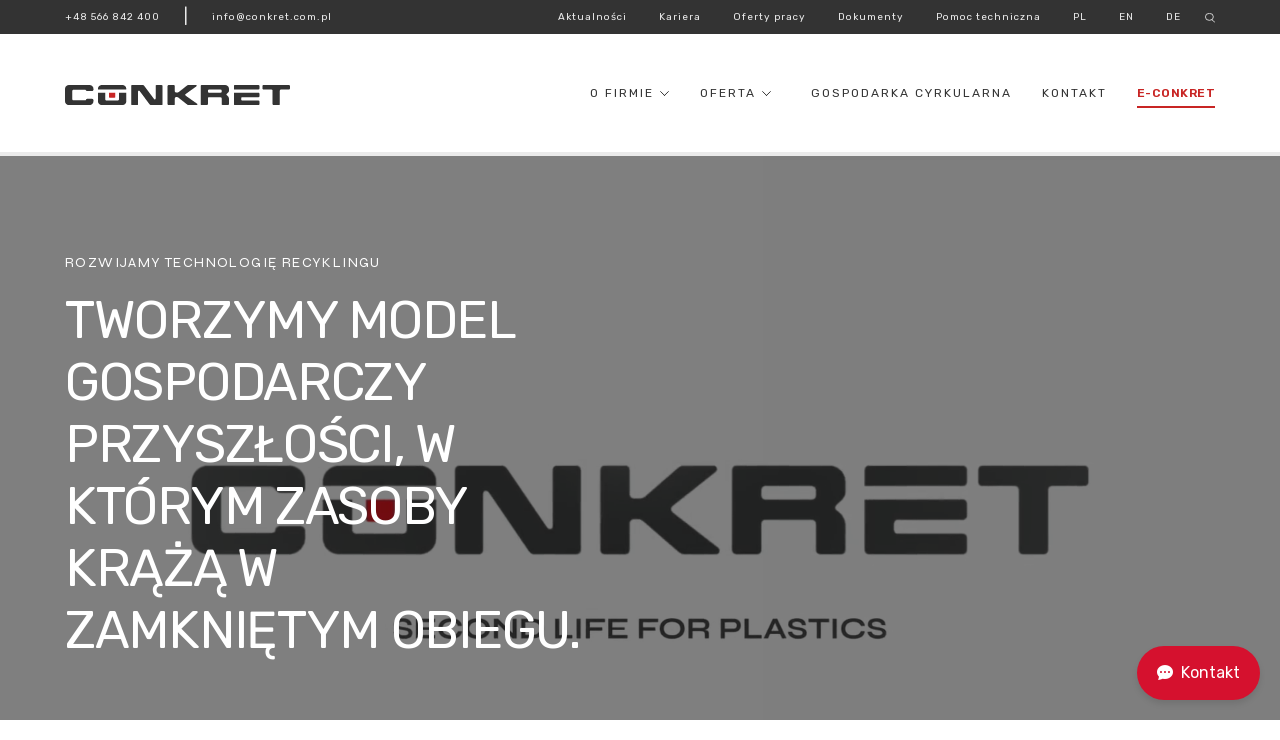

--- FILE ---
content_type: text/html; charset=UTF-8
request_url: https://conkret.com.pl/
body_size: 21475
content:
<!doctype html>
<html class="conkret" lang="pl-PL">
<head>
  <meta charset="utf-8">
  <meta http-equiv="x-ua-compatible" content="ie=edge">
  <meta name="viewport" content="width=device-width, initial-scale=1, shrink-to-fit=no">

  <link rel="preconnect" href="https://fonts.googleapis.com">
  <link rel="preconnect" href="https://fonts.gstatic.com" crossorigin>
  <link href="https://fonts.googleapis.com/css2?family=Rubik:wght@300;400;500;600&family=Syne:wght@400;600&display=swap" rel="stylesheet">

  <meta name='robots' content='index, follow, max-image-preview:large, max-snippet:-1, max-video-preview:-1' />
<link rel="alternate" hreflang="pl" href="https://conkret.com.pl/" />
<link rel="alternate" hreflang="en" href="https://conkret.com.pl/en/" />
<link rel="alternate" hreflang="de" href="https://conkret.com.pl/de/" />
<link rel="alternate" hreflang="x-default" href="https://conkret.com.pl/" />
<script id="cookieyes" type="text/javascript" src="https://cdn-cookieyes.com/client_data/05fd88146f651f63c1a91aa3/script.js"></script>
	<!-- This site is optimized with the Yoast SEO plugin v20.9 - https://yoast.com/wordpress/plugins/seo/ -->
	<title>Home - Conkret</title>
	<link rel="canonical" href="https://conkret.com.pl/" />
	<meta property="og:locale" content="pl_PL" />
	<meta property="og:type" content="website" />
	<meta property="og:title" content="Home - Conkret" />
	<meta property="og:url" content="https://conkret.com.pl/" />
	<meta property="og:site_name" content="Conkret" />
	<meta property="article:modified_time" content="2025-03-21T13:24:11+00:00" />
	<meta property="og:image" content="https://conkret.com.pl/wp-content/uploads/2021/12/Group_2635.png" />
	<meta property="og:image:width" content="1922" />
	<meta property="og:image:height" content="923" />
	<meta property="og:image:type" content="image/png" />
	<meta name="twitter:card" content="summary_large_image" />
	<script type="application/ld+json" class="yoast-schema-graph">{"@context":"https://schema.org","@graph":[{"@type":"WebPage","@id":"https://conkret.com.pl/","url":"https://conkret.com.pl/","name":"Home - Conkret","isPartOf":{"@id":"https://conkret.com.pl/#website"},"primaryImageOfPage":{"@id":"https://conkret.com.pl/#primaryimage"},"image":{"@id":"https://conkret.com.pl/#primaryimage"},"thumbnailUrl":"https://conkret.com.pl/wp-content/uploads/2021/12/Group_2635.png","datePublished":"2021-11-12T13:44:49+00:00","dateModified":"2025-03-21T13:24:11+00:00","breadcrumb":{"@id":"https://conkret.com.pl/#breadcrumb"},"inLanguage":"pl-PL","potentialAction":[{"@type":"ReadAction","target":["https://conkret.com.pl/"]}]},{"@type":"ImageObject","inLanguage":"pl-PL","@id":"https://conkret.com.pl/#primaryimage","url":"https://conkret.com.pl/wp-content/uploads/2021/12/Group_2635.png","contentUrl":"https://conkret.com.pl/wp-content/uploads/2021/12/Group_2635.png","width":1922,"height":923},{"@type":"BreadcrumbList","@id":"https://conkret.com.pl/#breadcrumb","itemListElement":[{"@type":"ListItem","position":1,"name":"Strona główna"}]},{"@type":"WebSite","@id":"https://conkret.com.pl/#website","url":"https://conkret.com.pl/","name":"Conkret","description":"Folia budowlana, przemysłowa i dla rolnictwa","potentialAction":[{"@type":"SearchAction","target":{"@type":"EntryPoint","urlTemplate":"https://conkret.com.pl/?s={search_term_string}"},"query-input":"required name=search_term_string"}],"inLanguage":"pl-PL"}]}</script>
	<!-- / Yoast SEO plugin. -->


<link rel='dns-prefetch' href='//www.google.com' />
<script type="text/javascript">
/* <![CDATA[ */
window._wpemojiSettings = {"baseUrl":"https:\/\/s.w.org\/images\/core\/emoji\/15.0.3\/72x72\/","ext":".png","svgUrl":"https:\/\/s.w.org\/images\/core\/emoji\/15.0.3\/svg\/","svgExt":".svg","source":{"concatemoji":"https:\/\/conkret.com.pl\/wp-includes\/js\/wp-emoji-release.min.js?ver=6.5.7"}};
/*! This file is auto-generated */
!function(i,n){var o,s,e;function c(e){try{var t={supportTests:e,timestamp:(new Date).valueOf()};sessionStorage.setItem(o,JSON.stringify(t))}catch(e){}}function p(e,t,n){e.clearRect(0,0,e.canvas.width,e.canvas.height),e.fillText(t,0,0);var t=new Uint32Array(e.getImageData(0,0,e.canvas.width,e.canvas.height).data),r=(e.clearRect(0,0,e.canvas.width,e.canvas.height),e.fillText(n,0,0),new Uint32Array(e.getImageData(0,0,e.canvas.width,e.canvas.height).data));return t.every(function(e,t){return e===r[t]})}function u(e,t,n){switch(t){case"flag":return n(e,"\ud83c\udff3\ufe0f\u200d\u26a7\ufe0f","\ud83c\udff3\ufe0f\u200b\u26a7\ufe0f")?!1:!n(e,"\ud83c\uddfa\ud83c\uddf3","\ud83c\uddfa\u200b\ud83c\uddf3")&&!n(e,"\ud83c\udff4\udb40\udc67\udb40\udc62\udb40\udc65\udb40\udc6e\udb40\udc67\udb40\udc7f","\ud83c\udff4\u200b\udb40\udc67\u200b\udb40\udc62\u200b\udb40\udc65\u200b\udb40\udc6e\u200b\udb40\udc67\u200b\udb40\udc7f");case"emoji":return!n(e,"\ud83d\udc26\u200d\u2b1b","\ud83d\udc26\u200b\u2b1b")}return!1}function f(e,t,n){var r="undefined"!=typeof WorkerGlobalScope&&self instanceof WorkerGlobalScope?new OffscreenCanvas(300,150):i.createElement("canvas"),a=r.getContext("2d",{willReadFrequently:!0}),o=(a.textBaseline="top",a.font="600 32px Arial",{});return e.forEach(function(e){o[e]=t(a,e,n)}),o}function t(e){var t=i.createElement("script");t.src=e,t.defer=!0,i.head.appendChild(t)}"undefined"!=typeof Promise&&(o="wpEmojiSettingsSupports",s=["flag","emoji"],n.supports={everything:!0,everythingExceptFlag:!0},e=new Promise(function(e){i.addEventListener("DOMContentLoaded",e,{once:!0})}),new Promise(function(t){var n=function(){try{var e=JSON.parse(sessionStorage.getItem(o));if("object"==typeof e&&"number"==typeof e.timestamp&&(new Date).valueOf()<e.timestamp+604800&&"object"==typeof e.supportTests)return e.supportTests}catch(e){}return null}();if(!n){if("undefined"!=typeof Worker&&"undefined"!=typeof OffscreenCanvas&&"undefined"!=typeof URL&&URL.createObjectURL&&"undefined"!=typeof Blob)try{var e="postMessage("+f.toString()+"("+[JSON.stringify(s),u.toString(),p.toString()].join(",")+"));",r=new Blob([e],{type:"text/javascript"}),a=new Worker(URL.createObjectURL(r),{name:"wpTestEmojiSupports"});return void(a.onmessage=function(e){c(n=e.data),a.terminate(),t(n)})}catch(e){}c(n=f(s,u,p))}t(n)}).then(function(e){for(var t in e)n.supports[t]=e[t],n.supports.everything=n.supports.everything&&n.supports[t],"flag"!==t&&(n.supports.everythingExceptFlag=n.supports.everythingExceptFlag&&n.supports[t]);n.supports.everythingExceptFlag=n.supports.everythingExceptFlag&&!n.supports.flag,n.DOMReady=!1,n.readyCallback=function(){n.DOMReady=!0}}).then(function(){return e}).then(function(){var e;n.supports.everything||(n.readyCallback(),(e=n.source||{}).concatemoji?t(e.concatemoji):e.wpemoji&&e.twemoji&&(t(e.twemoji),t(e.wpemoji)))}))}((window,document),window._wpemojiSettings);
/* ]]> */
</script>
<style id='wp-emoji-styles-inline-css' type='text/css'>

	img.wp-smiley, img.emoji {
		display: inline !important;
		border: none !important;
		box-shadow: none !important;
		height: 1em !important;
		width: 1em !important;
		margin: 0 0.07em !important;
		vertical-align: -0.1em !important;
		background: none !important;
		padding: 0 !important;
	}
</style>
<link rel='stylesheet' id='wp-block-library-css' href='https://conkret.com.pl/wp-includes/css/dist/block-library/style.min.css?ver=6.5.7' type='text/css' media='all' />
<style id='global-styles-inline-css' type='text/css'>
body{--wp--preset--color--black: #000000;--wp--preset--color--cyan-bluish-gray: #abb8c3;--wp--preset--color--white: #ffffff;--wp--preset--color--pale-pink: #f78da7;--wp--preset--color--vivid-red: #cf2e2e;--wp--preset--color--luminous-vivid-orange: #ff6900;--wp--preset--color--luminous-vivid-amber: #fcb900;--wp--preset--color--light-green-cyan: #7bdcb5;--wp--preset--color--vivid-green-cyan: #00d084;--wp--preset--color--pale-cyan-blue: #8ed1fc;--wp--preset--color--vivid-cyan-blue: #0693e3;--wp--preset--color--vivid-purple: #9b51e0;--wp--preset--gradient--vivid-cyan-blue-to-vivid-purple: linear-gradient(135deg,rgba(6,147,227,1) 0%,rgb(155,81,224) 100%);--wp--preset--gradient--light-green-cyan-to-vivid-green-cyan: linear-gradient(135deg,rgb(122,220,180) 0%,rgb(0,208,130) 100%);--wp--preset--gradient--luminous-vivid-amber-to-luminous-vivid-orange: linear-gradient(135deg,rgba(252,185,0,1) 0%,rgba(255,105,0,1) 100%);--wp--preset--gradient--luminous-vivid-orange-to-vivid-red: linear-gradient(135deg,rgba(255,105,0,1) 0%,rgb(207,46,46) 100%);--wp--preset--gradient--very-light-gray-to-cyan-bluish-gray: linear-gradient(135deg,rgb(238,238,238) 0%,rgb(169,184,195) 100%);--wp--preset--gradient--cool-to-warm-spectrum: linear-gradient(135deg,rgb(74,234,220) 0%,rgb(151,120,209) 20%,rgb(207,42,186) 40%,rgb(238,44,130) 60%,rgb(251,105,98) 80%,rgb(254,248,76) 100%);--wp--preset--gradient--blush-light-purple: linear-gradient(135deg,rgb(255,206,236) 0%,rgb(152,150,240) 100%);--wp--preset--gradient--blush-bordeaux: linear-gradient(135deg,rgb(254,205,165) 0%,rgb(254,45,45) 50%,rgb(107,0,62) 100%);--wp--preset--gradient--luminous-dusk: linear-gradient(135deg,rgb(255,203,112) 0%,rgb(199,81,192) 50%,rgb(65,88,208) 100%);--wp--preset--gradient--pale-ocean: linear-gradient(135deg,rgb(255,245,203) 0%,rgb(182,227,212) 50%,rgb(51,167,181) 100%);--wp--preset--gradient--electric-grass: linear-gradient(135deg,rgb(202,248,128) 0%,rgb(113,206,126) 100%);--wp--preset--gradient--midnight: linear-gradient(135deg,rgb(2,3,129) 0%,rgb(40,116,252) 100%);--wp--preset--font-size--small: 13px;--wp--preset--font-size--medium: 20px;--wp--preset--font-size--large: 36px;--wp--preset--font-size--x-large: 42px;--wp--preset--spacing--20: 0.44rem;--wp--preset--spacing--30: 0.67rem;--wp--preset--spacing--40: 1rem;--wp--preset--spacing--50: 1.5rem;--wp--preset--spacing--60: 2.25rem;--wp--preset--spacing--70: 3.38rem;--wp--preset--spacing--80: 5.06rem;--wp--preset--shadow--natural: 6px 6px 9px rgba(0, 0, 0, 0.2);--wp--preset--shadow--deep: 12px 12px 50px rgba(0, 0, 0, 0.4);--wp--preset--shadow--sharp: 6px 6px 0px rgba(0, 0, 0, 0.2);--wp--preset--shadow--outlined: 6px 6px 0px -3px rgba(255, 255, 255, 1), 6px 6px rgba(0, 0, 0, 1);--wp--preset--shadow--crisp: 6px 6px 0px rgba(0, 0, 0, 1);}body { margin: 0; }.wp-site-blocks > .alignleft { float: left; margin-right: 2em; }.wp-site-blocks > .alignright { float: right; margin-left: 2em; }.wp-site-blocks > .aligncenter { justify-content: center; margin-left: auto; margin-right: auto; }:where(.is-layout-flex){gap: 0.5em;}:where(.is-layout-grid){gap: 0.5em;}body .is-layout-flow > .alignleft{float: left;margin-inline-start: 0;margin-inline-end: 2em;}body .is-layout-flow > .alignright{float: right;margin-inline-start: 2em;margin-inline-end: 0;}body .is-layout-flow > .aligncenter{margin-left: auto !important;margin-right: auto !important;}body .is-layout-constrained > .alignleft{float: left;margin-inline-start: 0;margin-inline-end: 2em;}body .is-layout-constrained > .alignright{float: right;margin-inline-start: 2em;margin-inline-end: 0;}body .is-layout-constrained > .aligncenter{margin-left: auto !important;margin-right: auto !important;}body .is-layout-constrained > :where(:not(.alignleft):not(.alignright):not(.alignfull)){margin-left: auto !important;margin-right: auto !important;}body .is-layout-flex{display: flex;}body .is-layout-flex{flex-wrap: wrap;align-items: center;}body .is-layout-flex > *{margin: 0;}body .is-layout-grid{display: grid;}body .is-layout-grid > *{margin: 0;}body{padding-top: 0px;padding-right: 0px;padding-bottom: 0px;padding-left: 0px;}a:where(:not(.wp-element-button)){text-decoration: underline;}.wp-element-button, .wp-block-button__link{background-color: #32373c;border-width: 0;color: #fff;font-family: inherit;font-size: inherit;line-height: inherit;padding: calc(0.667em + 2px) calc(1.333em + 2px);text-decoration: none;}.has-black-color{color: var(--wp--preset--color--black) !important;}.has-cyan-bluish-gray-color{color: var(--wp--preset--color--cyan-bluish-gray) !important;}.has-white-color{color: var(--wp--preset--color--white) !important;}.has-pale-pink-color{color: var(--wp--preset--color--pale-pink) !important;}.has-vivid-red-color{color: var(--wp--preset--color--vivid-red) !important;}.has-luminous-vivid-orange-color{color: var(--wp--preset--color--luminous-vivid-orange) !important;}.has-luminous-vivid-amber-color{color: var(--wp--preset--color--luminous-vivid-amber) !important;}.has-light-green-cyan-color{color: var(--wp--preset--color--light-green-cyan) !important;}.has-vivid-green-cyan-color{color: var(--wp--preset--color--vivid-green-cyan) !important;}.has-pale-cyan-blue-color{color: var(--wp--preset--color--pale-cyan-blue) !important;}.has-vivid-cyan-blue-color{color: var(--wp--preset--color--vivid-cyan-blue) !important;}.has-vivid-purple-color{color: var(--wp--preset--color--vivid-purple) !important;}.has-black-background-color{background-color: var(--wp--preset--color--black) !important;}.has-cyan-bluish-gray-background-color{background-color: var(--wp--preset--color--cyan-bluish-gray) !important;}.has-white-background-color{background-color: var(--wp--preset--color--white) !important;}.has-pale-pink-background-color{background-color: var(--wp--preset--color--pale-pink) !important;}.has-vivid-red-background-color{background-color: var(--wp--preset--color--vivid-red) !important;}.has-luminous-vivid-orange-background-color{background-color: var(--wp--preset--color--luminous-vivid-orange) !important;}.has-luminous-vivid-amber-background-color{background-color: var(--wp--preset--color--luminous-vivid-amber) !important;}.has-light-green-cyan-background-color{background-color: var(--wp--preset--color--light-green-cyan) !important;}.has-vivid-green-cyan-background-color{background-color: var(--wp--preset--color--vivid-green-cyan) !important;}.has-pale-cyan-blue-background-color{background-color: var(--wp--preset--color--pale-cyan-blue) !important;}.has-vivid-cyan-blue-background-color{background-color: var(--wp--preset--color--vivid-cyan-blue) !important;}.has-vivid-purple-background-color{background-color: var(--wp--preset--color--vivid-purple) !important;}.has-black-border-color{border-color: var(--wp--preset--color--black) !important;}.has-cyan-bluish-gray-border-color{border-color: var(--wp--preset--color--cyan-bluish-gray) !important;}.has-white-border-color{border-color: var(--wp--preset--color--white) !important;}.has-pale-pink-border-color{border-color: var(--wp--preset--color--pale-pink) !important;}.has-vivid-red-border-color{border-color: var(--wp--preset--color--vivid-red) !important;}.has-luminous-vivid-orange-border-color{border-color: var(--wp--preset--color--luminous-vivid-orange) !important;}.has-luminous-vivid-amber-border-color{border-color: var(--wp--preset--color--luminous-vivid-amber) !important;}.has-light-green-cyan-border-color{border-color: var(--wp--preset--color--light-green-cyan) !important;}.has-vivid-green-cyan-border-color{border-color: var(--wp--preset--color--vivid-green-cyan) !important;}.has-pale-cyan-blue-border-color{border-color: var(--wp--preset--color--pale-cyan-blue) !important;}.has-vivid-cyan-blue-border-color{border-color: var(--wp--preset--color--vivid-cyan-blue) !important;}.has-vivid-purple-border-color{border-color: var(--wp--preset--color--vivid-purple) !important;}.has-vivid-cyan-blue-to-vivid-purple-gradient-background{background: var(--wp--preset--gradient--vivid-cyan-blue-to-vivid-purple) !important;}.has-light-green-cyan-to-vivid-green-cyan-gradient-background{background: var(--wp--preset--gradient--light-green-cyan-to-vivid-green-cyan) !important;}.has-luminous-vivid-amber-to-luminous-vivid-orange-gradient-background{background: var(--wp--preset--gradient--luminous-vivid-amber-to-luminous-vivid-orange) !important;}.has-luminous-vivid-orange-to-vivid-red-gradient-background{background: var(--wp--preset--gradient--luminous-vivid-orange-to-vivid-red) !important;}.has-very-light-gray-to-cyan-bluish-gray-gradient-background{background: var(--wp--preset--gradient--very-light-gray-to-cyan-bluish-gray) !important;}.has-cool-to-warm-spectrum-gradient-background{background: var(--wp--preset--gradient--cool-to-warm-spectrum) !important;}.has-blush-light-purple-gradient-background{background: var(--wp--preset--gradient--blush-light-purple) !important;}.has-blush-bordeaux-gradient-background{background: var(--wp--preset--gradient--blush-bordeaux) !important;}.has-luminous-dusk-gradient-background{background: var(--wp--preset--gradient--luminous-dusk) !important;}.has-pale-ocean-gradient-background{background: var(--wp--preset--gradient--pale-ocean) !important;}.has-electric-grass-gradient-background{background: var(--wp--preset--gradient--electric-grass) !important;}.has-midnight-gradient-background{background: var(--wp--preset--gradient--midnight) !important;}.has-small-font-size{font-size: var(--wp--preset--font-size--small) !important;}.has-medium-font-size{font-size: var(--wp--preset--font-size--medium) !important;}.has-large-font-size{font-size: var(--wp--preset--font-size--large) !important;}.has-x-large-font-size{font-size: var(--wp--preset--font-size--x-large) !important;}
.wp-block-navigation a:where(:not(.wp-element-button)){color: inherit;}
:where(.wp-block-post-template.is-layout-flex){gap: 1.25em;}:where(.wp-block-post-template.is-layout-grid){gap: 1.25em;}
:where(.wp-block-columns.is-layout-flex){gap: 2em;}:where(.wp-block-columns.is-layout-grid){gap: 2em;}
.wp-block-pullquote{font-size: 1.5em;line-height: 1.6;}
</style>
<link rel='stylesheet' id='wpml-blocks-css' href='https://conkret.com.pl/wp-content/plugins/sitepress-multilingual-cms/dist/css/blocks/styles.css?ver=4.6.10' type='text/css' media='all' />
<link rel='stylesheet' id='contact-form-7-css' href='https://conkret.com.pl/wp-content/plugins/contact-form-7/includes/css/styles.css?ver=5.6.4' type='text/css' media='all' />
<link rel='stylesheet' id='wpml-menu-item-0-css' href='https://conkret.com.pl/wp-content/plugins/sitepress-multilingual-cms/templates/language-switchers/menu-item/style.min.css?ver=1' type='text/css' media='all' />
<link rel='stylesheet' id='sage/main.css-css' href='https://conkret.com.pl/wp-content/themes/conkret/dist/styles/main_f3aa912c.css' type='text/css' media='all' />
<script type="text/javascript" id="wpml-cookie-js-extra">
/* <![CDATA[ */
var wpml_cookies = {"wp-wpml_current_language":{"value":"pl","expires":1,"path":"\/"}};
var wpml_cookies = {"wp-wpml_current_language":{"value":"pl","expires":1,"path":"\/"}};
/* ]]> */
</script>
<script type="text/javascript" src="https://conkret.com.pl/wp-content/plugins/sitepress-multilingual-cms/res/js/cookies/language-cookie.js?ver=4.6.10" id="wpml-cookie-js" defer="defer" data-wp-strategy="defer"></script>
<script type="text/javascript" id="jquery-core-js-extra">
/* <![CDATA[ */
var ConkretAjax = {"adminajax":"https:\/\/conkret.com.pl\/wp-admin\/admin-ajax.php"};
/* ]]> */
</script>
<script type="text/javascript" src="https://conkret.com.pl/wp-includes/js/jquery/jquery.min.js?ver=3.7.1" id="jquery-core-js"></script>
<script type="text/javascript" src="https://conkret.com.pl/wp-includes/js/jquery/jquery-migrate.min.js?ver=3.4.1" id="jquery-migrate-js"></script>
<link rel="https://api.w.org/" href="https://conkret.com.pl/wp-json/" /><link rel="alternate" type="application/json" href="https://conkret.com.pl/wp-json/wp/v2/pages/8" /><link rel="EditURI" type="application/rsd+xml" title="RSD" href="https://conkret.com.pl/xmlrpc.php?rsd" />
<meta name="generator" content="WordPress 6.5.7" />
<link rel='shortlink' href='https://conkret.com.pl/' />
<link rel="alternate" type="application/json+oembed" href="https://conkret.com.pl/wp-json/oembed/1.0/embed?url=https%3A%2F%2Fconkret.com.pl%2F" />
<link rel="alternate" type="text/xml+oembed" href="https://conkret.com.pl/wp-json/oembed/1.0/embed?url=https%3A%2F%2Fconkret.com.pl%2F&#038;format=xml" />
<meta name="generator" content="WPML ver:4.6.10 stt:1,3,40;" />

		<!-- GA Google Analytics @ https://m0n.co/ga -->
		<script async src="https://www.googletagmanager.com/gtag/js?id=G-VE1X79DPFV"></script>
		<script>
			window.dataLayer = window.dataLayer || [];
			function gtag(){dataLayer.push(arguments);}
			gtag('js', new Date());
			gtag('config', 'G-VE1X79DPFV');
		</script>

	<link rel="icon" href="https://conkret.com.pl/wp-content/uploads/2021/11/bDS_favicon_96.png" sizes="32x32" />
<link rel="icon" href="https://conkret.com.pl/wp-content/uploads/2021/11/bDS_favicon_96.png" sizes="192x192" />
<link rel="apple-touch-icon" href="https://conkret.com.pl/wp-content/uploads/2021/11/bDS_favicon_96.png" />
<meta name="msapplication-TileImage" content="https://conkret.com.pl/wp-content/uploads/2021/11/bDS_favicon_96.png" />
		<style type="text/css" id="wp-custom-css">
			.hero--product .rounded-image__logo{
	background-color:white;
	border-style:solid;
	border-color:#D5112E;
	border-width:2px;
}
.hero--product .rounded-image__logo .producent-logo{
	max-width:60%;
}
.item__title.d-flex.justify-content-between.align-items-center{
	background-color:#D8D8D8;
}

.more-products__item .item__title h4{
	color:#5d5d5d;
}

img.avatar.avatar-96.photo {
    display: none;
}
.post-content__author p{
	display:none;
}
header .navbar-brand .logo{
		min-width:225px;
}


.item.item--v1.text-center.aos-init.aos-animate:hover {
    transform: scale(1.1);
	transition: all .2s ease-in-out;
}

.item.item--v2.text-center.aos-init.aos-animate:hover{
	transform: scale(1.1);
	transition: all .2s ease-in-out;
}
.item.item--v3.text-center.aos-init.aos-animate:hover{
	transform: scale(1.1);
	transition: all .2s ease-in-out;
}

.item.item--v4.text-center.aos-init.aos-animate:hover{
	transform: scale(1.1);
	transition: all .2s ease-in-out;
}
.services__item .item__title h4{
	color:#5d5d5d;
}


h4.menu-subtitle{
	margin-bottom:0px;
}


.col-6.col-lg-3.benefit__item.d-flex.flex-wrap.flex-lg-nowrap.align-items-start.align-items-lg-center.aos-init.aos-animate{
transform:none;
}

.specification__benefits .benefit__icon .icon {
    max-width: 42px !important;
}
.specification__benefits .benefit__icon {
   min-width: 90px !important;	
}

.services__item .item__image {
    max-width: 90%;
	max-height: 90%;}
/* 
ul#menu-menu-folie-ochronne { margin-top: 30px !important; }

ul#menu-menu-regranulat { margin-top: 10px !important; }
 */
ul#menu-menu-akcesoria { margin-top: 0px !important; }

.dropdown-menu{
	color: #c82524;
}

header .navbar .navbar-nav .dropdown-menu .offer-left-column {
    padding-right: 10px;
}

/* rcapta google */
#rc-anchor-container {
    display: none;
}

#rc-anchor-center-item {
	display:none;
}

/* PRZYCISK KONTAKT 
 * krawaczynski
 * */
.floating-contact {
    position: fixed;
    bottom: 20px;
    right: 20px;
    background-color: #D5112E; /* Czerwony kolor */
    color: white;
    padding: 15px 20px;
    border-radius: 50px;
    border: none;
    cursor: pointer;
    z-index: 1000;
    box-shadow: 0px 4px 6px rgba(0, 0, 0, 0.1);
    transition: background-color 0.3s ease;
    font-size: 16px;
    display: flex;
    align-items: center;
    justify-content: center;
}

.floating-contact i {
    margin-right: 8px; /* Odstęp między ikoną a tekstem */
}


/* rcapta google */
#rc-anchor-container {
    display: none;
}

#rc-anchor-center-item {
	display:none;
}

.grecaptcha-badge {
    display: none !important;
}

.new-section-title h5 {
    display: block;
}


/* DYMEK  */

/* Dymek kontaktowy */
.tooltip-bubble {
    position: fixed;
    bottom: 80px; /* Umiejscowienie nad przyciskiem */
    right: 30px;
    background-color: #fff;
    color: #D5112E;
    padding: 10px 15px;
    border-radius: 10px;
    box-shadow: 0px 4px 8px rgba(0, 0, 0, 0.2);
    font-size: 14px;
    visibility: hidden; /* Domyślnie ukryty */
    opacity: 0;
    transition: opacity 0.5s ease, visibility 0.5s ease;
    z-index: 1001;
}

/* Animacja pojawiania się dymku */
.tooltip-bubble::before {
    content: '';
    position: absolute;
    bottom: -10px; /* Umiejscowienie strzałki */
    right: 20px;
    border-width: 10px 10px 0;
    border-style: solid;
    border-color: #fff transparent;
    display: block;
    width: 0;
}

/* Styl hover dla przycisku kontakt */
.floating-contact:hover {
    background-color: #000;
}

/* Ofert */ 
/* .offer-right-column .col-md-6 {
  margin-bottom: 100px;
	
/* Zmniejsz margines między kolumnami */
/* } */

.offer-left-column {
  margin-bottom: 20px;
}

.offer-right-column .col-md-6 {
  margin-bottom: 30px; /* Dostosuj marginesy między elementami w prawej części */
}


/* VIDEO  */
.background-video-section {
  position: relative;
  width: 100%;
  height: 100vh; /* Pełna wysokość widoczna */
  overflow: hidden;
}

#background-video {
  position: absolute;
  top: 50%;
  left: 50%;
  width: 100%;
  height: auto;
  min-height: 100%;
  transform: translate(-50%, -50%);
  object-fit: cover;
}

.background-video-overlay {
  position: absolute;
  top: 0;
  left: 0;
  width: 100%;
  height: 100%;
  background-color: rgba(0, 0, 0, 0.5); /* Przyciemnienie tła */
  z-index: 1;
  display: flex;
  align-items: center;
}

.hero__subtitle, .hero__title, .hero__text {
  color: white; /* Dopasuj kolor do przyciemnionego tła */
}

/* FULLSCREEN BUTTON */

//  Smartphone no render 
@media (max-width: 768px) { #fullscreen-btn { display: none; } }

.fullscreen-btn {
  position: fixed;
  top: 80px; /* Odstęp od górnej krawędzi */
  right: 20px; /* Odstęp od prawej krawędzi */
	z-index: 1000;
  background-color: rgba(0, 0, 0, 0.3); /* Przezroczyste tło */
  border: none;
  padding: 15px;
  border-radius: 50%;
  cursor: pointer;
  transition: background-color 0.3s ease;
 
}

.fullscreen-btn:hover {
  background-color: rgba(0, 0, 0, 0.6); /* Ciemniejsze tło przy najechaniu */
}

.fullscreen-btn svg {
  width: 48px;
  height: 48px;
  fill: white;
}
/* przewijanie ofert  */
@media (min-width: 992px) {
  .dropdown-menu {
    max-height: 80vh;  /* Ogranicza wysokość menu do 80% widocznego ekranu */
    overflow-y: auto;  /* Włącza przewijanie w pionie */
    overflow-x: hidden;  /* Ukrywa przewijanie w poziomie */
  }
}

/offer-title-width-TK
@media (max-width: 862px) {
  .offer-title h2 {
    margin-top: 115px !important;
  }
}

@media (min-width: 836px) {
  .offer-title h2 {
    margin-top: 115px !important;
  }
}
		</style>
		</head>

<link rel="stylesheet" href="https://cdnjs.cloudflare.com/ajax/libs/font-awesome/5.15.4/css/all.min.css">
<link rel="stylesheet" href="https://cdnjs.cloudflare.com/ajax/libs/bootstrap-icons/1.8.1/font/bootstrap-icons.min.css">

<body class="home page-template page-template-homepage homepage page page-id-8 conkret app-data index-data singular-data page-data page-8-data page-home-data homepage-data front-page-data">
<header class="banner">
  <div class="topbar background-dark d-none d-xl-block">
  <div class="container">
    <div class="row">
      <div class="col-lg-4 d-flex align-items-center">
        <a href="tel:+48 566 842 400" class="topbar__link pl-0">+48 566 842 400</a>&nbsp;&nbsp;|&nbsp;&nbsp;<a href="mailto:info@conkret.com.pl" class="topbar__link">info@conkret.com.pl</a>
      </div>
      <div class="col-lg-8 d-flex align-items-center justify-content-end">
                  <ul id="menu-top-menu" class="topbar__nav d-flex"><li itemscope="itemscope" itemtype="https://www.schema.org/SiteNavigationElement" id="menu-item-36" class="menu-item menu-item-type-post_type menu-item-object-page menu-item-36 nav-item"><a href="https://conkret.com.pl/aktualnosci/" class="nav-link" data-ps2id-api="true">Aktualności</a></li>
<li itemscope="itemscope" itemtype="https://www.schema.org/SiteNavigationElement" id="menu-item-37" class="menu-item menu-item-type-post_type menu-item-object-page menu-item-37 nav-item"><a href="https://conkret.com.pl/kariera/" class="nav-link" data-ps2id-api="true">Kariera</a></li>
<li itemscope="itemscope" itemtype="https://www.schema.org/SiteNavigationElement" id="menu-item-38" class="menu-item menu-item-type-post_type menu-item-object-page menu-item-38 nav-item"><a href="https://conkret.com.pl/oferty-pracy/" class="nav-link" data-ps2id-api="true">Oferty pracy</a></li>
<li itemscope="itemscope" itemtype="https://www.schema.org/SiteNavigationElement" id="menu-item-39" class="menu-item menu-item-type-post_type menu-item-object-page menu-item-39 nav-item"><a href="https://conkret.com.pl/do-pobrania/" class="nav-link" data-ps2id-api="true">Dokumenty</a></li>
<li itemscope="itemscope" itemtype="https://www.schema.org/SiteNavigationElement" id="menu-item-40" class="menu-item menu-item-type-post_type menu-item-object-page menu-item-40 nav-item"><a href="https://conkret.com.pl/pomoc-techniczna/" class="nav-link" data-ps2id-api="true">Pomoc techniczna</a></li>
<li itemscope="itemscope" itemtype="https://www.schema.org/SiteNavigationElement" id="menu-item-wpml-ls-3-pl" class="menu-item wpml-ls-slot-3 wpml-ls-item wpml-ls-item-pl wpml-ls-current-language wpml-ls-menu-item wpml-ls-first-item menu-item-type-wpml_ls_menu_item menu-item-object-wpml_ls_menu_item menu-item-wpml-ls-3-pl nav-item"><a title="PL" href="https://conkret.com.pl/" class="nav-link" data-ps2id-api="true"><span class="wpml-ls-native" lang="pl">PL</span></a></li>
<li itemscope="itemscope" itemtype="https://www.schema.org/SiteNavigationElement" id="menu-item-wpml-ls-3-en" class="menu-item wpml-ls-slot-3 wpml-ls-item wpml-ls-item-en wpml-ls-menu-item menu-item-type-wpml_ls_menu_item menu-item-object-wpml_ls_menu_item menu-item-wpml-ls-3-en nav-item"><a title="EN" href="https://conkret.com.pl/en/" class="nav-link" data-ps2id-api="true"><span class="wpml-ls-native" lang="en">EN</span></a></li>
<li itemscope="itemscope" itemtype="https://www.schema.org/SiteNavigationElement" id="menu-item-wpml-ls-3-de" class="menu-item wpml-ls-slot-3 wpml-ls-item wpml-ls-item-de wpml-ls-menu-item wpml-ls-last-item menu-item-type-wpml_ls_menu_item menu-item-object-wpml_ls_menu_item menu-item-wpml-ls-3-de nav-item"><a title="DE" href="https://conkret.com.pl/de/" class="nav-link" data-ps2id-api="true"><span class="wpml-ls-native" lang="de">DE</span></a></li>
</ul>
        
        <a href="https://conkret.com.pl/wyszukiwarka" class="topbar__search pl-2"><img src="https://conkret.com.pl/wp-content/themes/conkret/dist/images/Group_2371_bf189f05.svg"></a>
      </div>
    </div>
  </div>
</div>  <div class="container">
    <nav class="navbar navbar-expand-xl">
      <div class="navbar-wrapper d-flex align-items-center justify-content-between">
        <a class="navbar-brand" href="https://conkret.com.pl/">
          <img src="https://conkret.com.pl/wp-content/themes/conkret/dist/images/logo_50c85c96.svg" class="logo logo--light">
        </a>
        <button class="navbar-toggler" type="button" data-toggle="collapse" data-target="#navbarSupportedContent" aria-controls="navbarSupportedContent" aria-expanded="false" aria-label="Toggle navigation">
          <span class="navbar-toggler-icon"></span>
        </button>
      </div>

      <div class="collapse navbar-collapse" id="navbarSupportedContent">
        <ul class="navbar-nav ml-auto mt-0 pt-4 pt-xl-0">
          <li class="nav-item dropdown">
            <a class="nav-link dropdown-toggle" href="#" id="navbarDropdown" role="button" data-toggle="dropdown" aria-haspopup="true" aria-expanded="false">O firmie</a>
            <div class="dropdown-menu" aria-labelledby="navbarDropdown">
              <div class="container">
                <div class="row">
                  <div class="col-xl-4 d-none d-xl-block">
                    <h5 class="text-color">Conkret</h5>
                    <h2>O firmie</h2>
                  </div>
                  <div class="col-xl-6 offset-xl-2">
                                          <ul id="menu-menu-o-nas" class="mt-0 mb-4 mb-xl-5"><li itemscope="itemscope" itemtype="https://www.schema.org/SiteNavigationElement" id="menu-item-2830" class="menu-item menu-item-type-post_type menu-item-object-page menu-item-2830 nav-item"><a href="https://conkret.com.pl/o-nas/" class="nav-link" data-ps2id-api="true">O nas</a></li>
<li itemscope="itemscope" itemtype="https://www.schema.org/SiteNavigationElement" id="menu-item-2832" class="menu-item menu-item-type-post_type menu-item-object-page menu-item-2832 nav-item"><a href="https://conkret.com.pl/polityka-zsz/" class="nav-link" data-ps2id-api="true">Polityka ZSZ</a></li>
<li itemscope="itemscope" itemtype="https://www.schema.org/SiteNavigationElement" id="menu-item-2833" class="menu-item menu-item-type-post_type menu-item-object-page menu-item-2833 nav-item"><a href="https://conkret.com.pl/certyfikaty/" class="nav-link" data-ps2id-api="true">Certyfikaty</a></li>
<li itemscope="itemscope" itemtype="https://www.schema.org/SiteNavigationElement" id="menu-item-2834" class="menu-item menu-item-type-post_type menu-item-object-page menu-item-2834 nav-item"><a href="https://conkret.com.pl/wyroznienia/" class="nav-link" data-ps2id-api="true">Wyróżnienia</a></li>
<li itemscope="itemscope" itemtype="https://www.schema.org/SiteNavigationElement" id="menu-item-2835" class="menu-item menu-item-type-post_type menu-item-object-page menu-item-2835 nav-item"><a href="https://conkret.com.pl/dofinansowania/" class="nav-link" data-ps2id-api="true">Dofinansowania UE</a></li>
<li itemscope="itemscope" itemtype="https://www.schema.org/SiteNavigationElement" id="menu-item-2836" class="menu-item menu-item-type-post_type menu-item-object-page menu-item-2836 nav-item"><a href="https://conkret.com.pl/kontakt/" class="nav-link" data-ps2id-api="true">Kontakt</a></li>
<li itemscope="itemscope" itemtype="https://www.schema.org/SiteNavigationElement" id="menu-item-2837" class="menu-item menu-item-type-post_type menu-item-object-page menu-item-2837 nav-item"><a href="https://conkret.com.pl/mapa-dojazdu/" class="nav-link" data-ps2id-api="true">Mapa dojazdu</a></li>
</ul>
                                      </div>
                </div>
              </div>
            </div>
          </li>

          <li class="nav-item dropdown">
            <a class="nav-link dropdown-toggle" href="#" id="navbarDropdown" role="button" data-toggle="dropdown" aria-haspopup="true" aria-expanded="false">Oferta</a>
            <div class="dropdown-menu" aria-labelledby="navbarDropdown">
              <div class="container">
                <div class="row align-items-start">
                    <div class="col d-none d-xl-block text-lg-center offer-title">
                    <h2>Oferta</h2>
                  </div>
                </div>

                <div class="row align-items-start">
                  <!----PRAWA KOLUMNA REGRANULATY ---->
                  <div class="col-xl-4 d-flex flex-column align-items-center">
                                                                                                                  <h4 class="menu-subtitle text-center font-weight-bold">REGRANULATY PCR</h4>
                        <div class="text-center my-1" style="width: 100%; max-width: 420px; height: 120px; display: flex; align-items: center; justify-content: center;">
                                                      <img src="/wp-content/uploads/2025/02/contalen_brand.webp" class="img-fluid" style="max-height: 100%; object-fit: contain;" alt="Contalen Brand">
                                                  </div>
                        <div class="offer-menu w-100" style="padding: 0; margin-left: 35px; margin-top: 10px;">
                          <ul id="menu-menu-regranulat" class="mt-0 mb-4 mb-xl-5 offer-left-column"><li itemscope="itemscope" itemtype="https://www.schema.org/SiteNavigationElement" id="menu-item-4004" class="menu-item menu-item-type-custom menu-item-object-custom menu-item-4004 nav-item"><a href="https://conkret.com.pl/conkret-products/contalen-0031/" class="nav-link" data-ps2id-api="true">Contalen 0031 LLDPE</a></li>
<li itemscope="itemscope" itemtype="https://www.schema.org/SiteNavigationElement" id="menu-item-6039" class="menu-item menu-item-type-custom menu-item-object-custom menu-item-6039 nav-item"><a href="https://conkret.com.pl/conkret-products/contalen-0032/" class="nav-link" data-ps2id-api="true">Contalen 0032 LLDPE</a></li>
<li itemscope="itemscope" itemtype="https://www.schema.org/SiteNavigationElement" id="menu-item-6048" class="menu-item menu-item-type-custom menu-item-object-custom menu-item-6048 nav-item"><a href="https://conkret.com.pl/conkret-products/contalen-0041-ldpe/" class="nav-link" data-ps2id-api="true">Contalen 0041 LDPE</a></li>
<li itemscope="itemscope" itemtype="https://www.schema.org/SiteNavigationElement" id="menu-item-6073" class="menu-item menu-item-type-custom menu-item-object-custom menu-item-6073 nav-item"><a href="https://conkret.com.pl/conkret-products/contalen-0047-cof-ldpe/" class="nav-link" data-ps2id-api="true">Contalen 0047 COF LDPE</a></li>
<li itemscope="itemscope" itemtype="https://www.schema.org/SiteNavigationElement" id="menu-item-4063" class="menu-item menu-item-type-custom menu-item-object-custom menu-item-4063 nav-item"><a href="https://conkret.com.pl/conkret-products/contalen-0050-cof-2/" class="nav-link" data-ps2id-api="true">Contalen 0050 COF LDPE</a></li>
<li itemscope="itemscope" itemtype="https://www.schema.org/SiteNavigationElement" id="menu-item-4064" class="menu-item menu-item-type-custom menu-item-object-custom menu-item-4064 nav-item"><a href="https://conkret.com.pl/conkret-products/contalen-0051-acp-2/" class="nav-link" data-ps2id-api="true">Contalen 0051 ACP LDPE</a></li>
<li itemscope="itemscope" itemtype="https://www.schema.org/SiteNavigationElement" id="menu-item-6084" class="menu-item menu-item-type-custom menu-item-object-custom menu-item-6084 nav-item"><a href="https://conkret.com.pl/conkret-products/contalen-0052-cof-ldpe/" class="nav-link" data-ps2id-api="true">Contalen 0052 COF LDPE</a></li>
<li itemscope="itemscope" itemtype="https://www.schema.org/SiteNavigationElement" id="menu-item-6101" class="menu-item menu-item-type-custom menu-item-object-custom menu-item-6101 nav-item"><a href="https://conkret.com.pl/conkret-products/contalen-0053-ldpe/" class="nav-link" data-ps2id-api="true">Contalen 0053 LDPE</a></li>
<li itemscope="itemscope" itemtype="https://www.schema.org/SiteNavigationElement" id="menu-item-6110" class="menu-item menu-item-type-custom menu-item-object-custom menu-item-6110 nav-item"><a href="https://conkret.com.pl/conkret-products/contalen-0055-ldpe/" class="nav-link" data-ps2id-api="true">Contalen 0055 LDPE</a></li>
<li itemscope="itemscope" itemtype="https://www.schema.org/SiteNavigationElement" id="menu-item-6119" class="menu-item menu-item-type-custom menu-item-object-custom menu-item-6119 nav-item"><a href="https://conkret.com.pl/conkret-products/contalen-0057-cof/" class="nav-link" data-ps2id-api="true">Contalen 0057 COF LDPE</a></li>
<li itemscope="itemscope" itemtype="https://www.schema.org/SiteNavigationElement" id="menu-item-6127" class="menu-item menu-item-type-custom menu-item-object-custom menu-item-6127 nav-item"><a href="https://conkret.com.pl/conkret-products/contalen-0071-ldpe/" class="nav-link" data-ps2id-api="true">Contalen 0071 LDPE</a></li>
<li itemscope="itemscope" itemtype="https://www.schema.org/SiteNavigationElement" id="menu-item-6160" class="menu-item menu-item-type-custom menu-item-object-custom menu-item-6160 nav-item"><a href="https://conkret.com.pl/conkret-products/contalen-0072-ldpe/" class="nav-link" data-ps2id-api="true">Contalen 0072 LDPE</a></li>
<li itemscope="itemscope" itemtype="https://www.schema.org/SiteNavigationElement" id="menu-item-6169" class="menu-item menu-item-type-custom menu-item-object-custom menu-item-6169 nav-item"><a href="https://conkret.com.pl/conkret-products/contalen-0073-ldpe/" class="nav-link" data-ps2id-api="true">Contalen 0073 LDPE</a></li>
<li itemscope="itemscope" itemtype="https://www.schema.org/SiteNavigationElement" id="menu-item-6172" class="menu-item menu-item-type-custom menu-item-object-custom menu-item-6172 nav-item"><a href="https://conkret.com.pl/conkret-products/contalen-0077-cof/" class="nav-link" data-ps2id-api="true">Contalen 0077 COF LDPE</a></li>
</ul>
                        </div>
                                                                                                          </div>

                  <!----LEWA KOLUMNA FOLIE---->
                  <div class="col-xl-6 offset-xl-2 d-flex flex-column align-items-center">
                                                                                                                                                                    <h4 class="menu-subtitle text-center font-weight-bold">Folie budowlane</h4>
                          <div class="row mt-3 w-100 justify-content-between" style="max-width: 420px; height: 120px;">
                            <div class="col-6 text-center d-flex align-items-center justify-content-center">
                              <img src="/wp-content/uploads/2025/02/conbud_brand.webp" class="img-fluid" style="width: 200px; height: 50px; object-fit: contain;" alt="Conbud Brand">
                            </div>
                            <div class="col-6 text-center d-flex align-items-center justify-content-center">
                              <img src="/wp-content/uploads/2025/02/conpar_brand.webp" class="img-fluid" style="width: 200px; height: 50px; object-fit: contain;" alt="Conpar Brand">
                            </div>
                            <div class="col-6 text-center d-flex align-items-center justify-content-center">
                              <img src="/wp-content/uploads/2025/02/confol_alfa_brand-1.webp" class="img-fluid" style="width: 200px; height: 50px; object-fit: contain;" alt="Confol Alfa Brand">
                            </div>
                            <div class="col-6 text-center d-flex align-items-center justify-content-center">
                              <img src="/wp-content/uploads/2025/02/confol_beta_brand-1.webp" class="img-fluid" style="width: 200px; height: 50px; object-fit: contain;" alt="Confol Beta Brand">
                            </div>
                          </div>
                          <div class="offer-menu w-100" style="padding: 0; margin-left: 35px; margin-top: 10px;">
                            <ul id="menu-menu-folie-budowlane" class="mt-0 mb-4 mb-xl-5 offer-left-column"><li itemscope="itemscope" itemtype="https://www.schema.org/SiteNavigationElement" id="menu-item-543" class="menu-item menu-item-type-post_type menu-item-object-conkret-products menu-item-543 nav-item"><a href="https://conkret.com.pl/conkret-products/folia-budowlana-conbud-plus/" class="nav-link" data-ps2id-api="true">Folia hydroizolacyjna CONBUD PLUS</a></li>
<li itemscope="itemscope" itemtype="https://www.schema.org/SiteNavigationElement" id="menu-item-534" class="menu-item menu-item-type-post_type menu-item-object-conkret-products menu-item-534 nav-item"><a href="https://conkret.com.pl/conkret-products/folia-budowlana-conbud/" class="nav-link" data-ps2id-api="true">Folia hydroizolacyjna CONBUD</a></li>
<li itemscope="itemscope" itemtype="https://www.schema.org/SiteNavigationElement" id="menu-item-545" class="menu-item menu-item-type-post_type menu-item-object-conkret-products menu-item-545 nav-item"><a href="https://conkret.com.pl/conkret-products/folia-budowlana-hydro-b/" class="nav-link" data-ps2id-api="true">Folia hydroizolacyjna HYDRO B</a></li>
<li itemscope="itemscope" itemtype="https://www.schema.org/SiteNavigationElement" id="menu-item-544" class="menu-item menu-item-type-post_type menu-item-object-conkret-products menu-item-544 nav-item"><a href="https://conkret.com.pl/conkret-products/folia-budowlana-ecovil/" class="nav-link" data-ps2id-api="true">Folia hydroizolacyjna ECOVIL B</a></li>
<li itemscope="itemscope" itemtype="https://www.schema.org/SiteNavigationElement" id="menu-item-697" class="menu-item menu-item-type-post_type menu-item-object-conkret-products menu-item-697 nav-item"><a href="https://conkret.com.pl/conkret-products/folia-paroizolacyjna-conpar-plus/" class="nav-link" data-ps2id-api="true">Folia paroizolacyjna CONPAR PLUS</a></li>
<li itemscope="itemscope" itemtype="https://www.schema.org/SiteNavigationElement" id="menu-item-542" class="menu-item menu-item-type-post_type menu-item-object-conkret-products menu-item-542 nav-item"><a href="https://conkret.com.pl/conkret-products/folia-budowlana-conpar/" class="nav-link" data-ps2id-api="true">Folia paroizolacyjna CONPAR</a></li>
<li itemscope="itemscope" itemtype="https://www.schema.org/SiteNavigationElement" id="menu-item-541" class="menu-item menu-item-type-post_type menu-item-object-conkret-products menu-item-541 nav-item"><a href="https://conkret.com.pl/conkret-products/folia-paroizolacyjna-hydro/" class="nav-link" data-ps2id-api="true">Folia paroizolacyjna HYDRO P</a></li>
<li itemscope="itemscope" itemtype="https://www.schema.org/SiteNavigationElement" id="menu-item-540" class="menu-item menu-item-type-post_type menu-item-object-conkret-products menu-item-540 nav-item"><a href="https://conkret.com.pl/conkret-products/folia-paroizolacyjna-ecovil/" class="nav-link" data-ps2id-api="true">Folia paroizolacyjna ECOVIL P</a></li>
<li itemscope="itemscope" itemtype="https://www.schema.org/SiteNavigationElement" id="menu-item-547" class="menu-item menu-item-type-post_type menu-item-object-conkret-products menu-item-547 nav-item"><a href="https://conkret.com.pl/conkret-products/folia-paroizolacyjna-v-protect/" class="nav-link" data-ps2id-api="true">Folia paroizolacyjna V-PROTECT</a></li>
<li itemscope="itemscope" itemtype="https://www.schema.org/SiteNavigationElement" id="menu-item-546" class="menu-item menu-item-type-post_type menu-item-object-conkret-products menu-item-546 nav-item"><a href="https://conkret.com.pl/conkret-products/folia-paroizolacyjna-f-protect/" class="nav-link" data-ps2id-api="true">Folia paroizolacyjna F-PROTECT</a></li>
<li itemscope="itemscope" itemtype="https://www.schema.org/SiteNavigationElement" id="menu-item-537" class="menu-item menu-item-type-post_type menu-item-object-conkret-products menu-item-537 nav-item"><a href="https://conkret.com.pl/conkret-products/folia-izolacyjna-pozioma-confol-alfa/" class="nav-link" data-ps2id-api="true">Izolacja pozioma fundamentów CONFOL ALFA</a></li>
<li itemscope="itemscope" itemtype="https://www.schema.org/SiteNavigationElement" id="menu-item-536" class="menu-item menu-item-type-post_type menu-item-object-conkret-products menu-item-536 nav-item"><a href="https://conkret.com.pl/conkret-products/folia-do-izolacji-poziomej-fundamentow-confol-gamma/" class="nav-link" data-ps2id-api="true">Izolacja pozioma fundamentów CONFOL GAMMA</a></li>
<li itemscope="itemscope" itemtype="https://www.schema.org/SiteNavigationElement" id="menu-item-553" class="menu-item menu-item-type-post_type menu-item-object-conkret-products menu-item-553 nav-item"><a href="https://conkret.com.pl/conkret-products/folia-do-izolacji-pionowej-confol-beta/" class="nav-link" data-ps2id-api="true">Izolacja pionowa fundamentów CONFOL BETA</a></li>
<li itemscope="itemscope" itemtype="https://www.schema.org/SiteNavigationElement" id="menu-item-535" class="menu-item menu-item-type-post_type menu-item-object-conkret-products menu-item-535 nav-item"><a href="https://conkret.com.pl/conkret-products/folia-do-izolacji-pionowej-confol-geo/" class="nav-link" data-ps2id-api="true">Izolacja pionowa fundamentów CONFOL GEO</a></li>
<li itemscope="itemscope" itemtype="https://www.schema.org/SiteNavigationElement" id="menu-item-6277" class="menu-item menu-item-type-post_type menu-item-object-conkret-products menu-item-6277 nav-item"><a href="https://conkret.com.pl/conkret-products/conbud-rb/" class="nav-link" data-ps2id-api="true">Folia antyradonowa CONBUD RB</a></li>
<li itemscope="itemscope" itemtype="https://www.schema.org/SiteNavigationElement" id="menu-item-5788" class="menu-item menu-item-type-custom menu-item-object-custom menu-item-5788 nav-item"><a href="https://conkret.com.pl/conkret-products/folia-kubelkowa-drenaxx-8" class="nav-link" data-ps2id-api="true">Folia kubełkowa DRENAXX 8</a></li>
<li itemscope="itemscope" itemtype="https://www.schema.org/SiteNavigationElement" id="menu-item-4765" class="menu-item menu-item-type-custom menu-item-object-custom menu-item-4765 nav-item"><a href="https://conkret.com.pl/conkret-products/folia-kubelkowa-20mm-drenaxx" class="nav-link" data-ps2id-api="true">Folia kubełkowa DRENAXX 20</a></li>
<li itemscope="itemscope" itemtype="https://www.schema.org/SiteNavigationElement" id="menu-item-4767" class="menu-item menu-item-type-custom menu-item-object-custom menu-item-4767 nav-item"><a href="https://conkret.com.pl/conkret-products/folia-kubelkowa-20mm-drenaxx-gtx" class="nav-link" data-ps2id-api="true">Folia kubełkowa DRENAXX 20 GTX</a></li>
</ul>
                          </div>
                                                                                                                             <h4 class="menu-subtitle text-center font-weight-bold">Folie ochronne</h4>
                          <div class="offer-menu w-100" style="padding: 0; margin-left: 35px; margin-top: 10px;">
                            <ul id="menu-menu-folie-ochronne" class="mt-0 mb-4 mb-xl-5 offer-left-column"><li itemscope="itemscope" itemtype="https://www.schema.org/SiteNavigationElement" id="menu-item-548" class="menu-item menu-item-type-post_type menu-item-object-conkret-products menu-item-548 nav-item"><a href="https://conkret.com.pl/conkret-products/folia-ochronna-ecopar/" class="nav-link" data-ps2id-api="true">Folia ochronna ECOPAR</a></li>
<li itemscope="itemscope" itemtype="https://www.schema.org/SiteNavigationElement" id="menu-item-549" class="menu-item menu-item-type-post_type menu-item-object-conkret-products menu-item-549 nav-item"><a href="https://conkret.com.pl/conkret-products/folia-ochronna-ecobud/" class="nav-link" data-ps2id-api="true">Folia ochronna ECOBUD</a></li>
</ul>
                          </div>
                                                                                                                                  </div>
                </div>
              </div>
            </div>
          </li>
        </ul>

                  <ul id="menu-menu-menu-glowne" class="navbar-nav navbar-nav--last m-0 ml-xl-4 pb-4 pb-xl-0"><li itemscope="itemscope" itemtype="https://www.schema.org/SiteNavigationElement" id="menu-item-3289" class="menu-item menu-item-type-post_type menu-item-object-page menu-item-3289 nav-item"><a href="https://conkret.com.pl/gospodarka-cyrkularna/" class="nav-link" data-ps2id-api="true">Gospodarka cyrkularna</a></li>
<li itemscope="itemscope" itemtype="https://www.schema.org/SiteNavigationElement" id="menu-item-3290" class="menu-item menu-item-type-post_type menu-item-object-page menu-item-3290 nav-item"><a href="https://conkret.com.pl/kontakt/" class="nav-link" data-ps2id-api="true">Kontakt</a></li>
<li itemscope="itemscope" itemtype="https://www.schema.org/SiteNavigationElement" id="menu-item-3293" class="featured menu-item menu-item-type-custom menu-item-object-custom menu-item-3293 nav-item"><a href="https://e.conkret.com.pl:20905/" class="nav-link" data-ps2id-api="true">E-Conkret</a></li>
</ul>
        
        <div class="d-flex d-xl-none flex-column">
                      <ul id="menu-top-menu-1" class="topbar__nav pt-4 pb-3"><li itemscope="itemscope" itemtype="https://www.schema.org/SiteNavigationElement" class="menu-item menu-item-type-post_type menu-item-object-page menu-item-36 nav-item"><a href="https://conkret.com.pl/aktualnosci/" class="nav-link" data-ps2id-api="true">Aktualności</a></li>
<li itemscope="itemscope" itemtype="https://www.schema.org/SiteNavigationElement" class="menu-item menu-item-type-post_type menu-item-object-page menu-item-37 nav-item"><a href="https://conkret.com.pl/kariera/" class="nav-link" data-ps2id-api="true">Kariera</a></li>
<li itemscope="itemscope" itemtype="https://www.schema.org/SiteNavigationElement" class="menu-item menu-item-type-post_type menu-item-object-page menu-item-38 nav-item"><a href="https://conkret.com.pl/oferty-pracy/" class="nav-link" data-ps2id-api="true">Oferty pracy</a></li>
<li itemscope="itemscope" itemtype="https://www.schema.org/SiteNavigationElement" class="menu-item menu-item-type-post_type menu-item-object-page menu-item-39 nav-item"><a href="https://conkret.com.pl/do-pobrania/" class="nav-link" data-ps2id-api="true">Dokumenty</a></li>
<li itemscope="itemscope" itemtype="https://www.schema.org/SiteNavigationElement" class="menu-item menu-item-type-post_type menu-item-object-page menu-item-40 nav-item"><a href="https://conkret.com.pl/pomoc-techniczna/" class="nav-link" data-ps2id-api="true">Pomoc techniczna</a></li>
<li itemscope="itemscope" itemtype="https://www.schema.org/SiteNavigationElement" class="menu-item wpml-ls-slot-3 wpml-ls-item wpml-ls-item-pl wpml-ls-current-language wpml-ls-menu-item wpml-ls-first-item menu-item-type-wpml_ls_menu_item menu-item-object-wpml_ls_menu_item menu-item-wpml-ls-3-pl nav-item"><a title="PL" href="https://conkret.com.pl/" class="nav-link" data-ps2id-api="true"><span class="wpml-ls-native" lang="pl">PL</span></a></li>
<li itemscope="itemscope" itemtype="https://www.schema.org/SiteNavigationElement" class="menu-item wpml-ls-slot-3 wpml-ls-item wpml-ls-item-en wpml-ls-menu-item menu-item-type-wpml_ls_menu_item menu-item-object-wpml_ls_menu_item menu-item-wpml-ls-3-en nav-item"><a title="EN" href="https://conkret.com.pl/en/" class="nav-link" data-ps2id-api="true"><span class="wpml-ls-native" lang="en">EN</span></a></li>
<li itemscope="itemscope" itemtype="https://www.schema.org/SiteNavigationElement" class="menu-item wpml-ls-slot-3 wpml-ls-item wpml-ls-item-de wpml-ls-menu-item wpml-ls-last-item menu-item-type-wpml_ls_menu_item menu-item-object-wpml_ls_menu_item menu-item-wpml-ls-3-de nav-item"><a title="DE" href="https://conkret.com.pl/de/" class="nav-link" data-ps2id-api="true"><span class="wpml-ls-native" lang="de">DE</span></a></li>
</ul>
          
          <a href="https://conkret.com.pl/wyszukiwarka" class="topbar__search pb-5">
            <img src="https://conkret.com.pl/wp-content/themes/conkret/dist/images/Group_2694_a5d2285c.svg">
          </a>
        </div>
      </div>
    </nav>
  </div>
</header>

<style>
  .offer-menu li a {
    font-weight: bold !important;
  }
  .menu-subtitle {
    text-align: center !important;
    font-weight: bold !important;
  }
</style>
<div class="wrap" role="document">
  <div class="content">
    <main class="main">
      




  <section class="background-video-section d-flex align-items-end background-image" style="background-image: url(''); position: relative;">
  <!-- Obraz jako placeholder przed załadowaniem filmu -->
  <img src="/wp-content/uploads/2021/12/Group_2635.png" alt="Hero Background" id="video-placeholder" style="position: absolute; width: 100%; height: 100%; object-fit: cover; z-index: 1; transition: opacity 1s ease-in-out;">

  <video muted playsinline id="background-video" preload="auto" poster="/wp-content/uploads/2021/12/Group_2635.png" style="opacity: 0; transition: opacity 1s ease-in-out; position: absolute; width: 100%; height: 100%; object-fit: cover; z-index: 2;">
    <source src="" type="video/mp4" id="video-source">
    Your browser does not support the video tag.
  </video>

  <div class="background-video-overlay" style="position: relative; z-index: 3;">
    <div class="container">
      <div class="row">
        <div class="col-lg-6 pr-lg-5">
                                    
              <h5 class="hero__subtitle pb-2">ROZWIJAMY TECHNOLOGIĘ RECYKLINGU</h5>
              <h1 class="hero__title pb-4">TWORZYMY MODEL GOSPODARCZY PRZYSZŁOŚCI, W KTÓRYM ZASOBY KRĄŻĄ W ZAMKNIĘTYM OBIEGU.</h1>
              <p class="hero__text pr-lg-5"></p>
              <p class="hero__text pr-lg-5 pb-4"><strong></strong></p>
              <a href="https://conkret.com.pl/o-nas/" class="more hero__more">Dowiedz się więcej                <img src="https://conkret.com.pl/wp-content/themes/conkret/dist/images/Group_2102_1cf7bb54.svg" class="icon">
              </a>
                              </div>
      </div>
    </div>
  </div>
</section>


<script>
  document.addEventListener("DOMContentLoaded", function() {
    var video = document.getElementById("background-video");
    var videoSource = document.getElementById("video-source");
    var placeholder = document.getElementById("video-placeholder");
    var fullscreenBtn = document.getElementById("fullscreen-btn");
    var videoSection = document.querySelector(".background-video-section");
    var header = document.querySelector(".banner");
    var currentLanguage = 'pl_PL';

    var videoSrc = "/wp-content/uploads/2022/09/conkret_video2.mp4";
    if (currentLanguage.startsWith('en') || currentLanguage.startsWith('de')) {
      videoSrc = "/wp-content/uploads/2022/09/Conkret_2022_EN_LQ-scaled.jpg";
    }

    videoSource.src = videoSrc;
    video.load();

    function playVideoWhenReady() {
      if (video.readyState >= 3) {
        setTimeout(function() {
          video.style.opacity = "1";
          placeholder.style.opacity = "0";
          setTimeout(() => placeholder.style.display = "none", 1000);
          video.play();
        }, 500);
      } else {
        setTimeout(playVideoWhenReady, 100);
      }
    }

    playVideoWhenReady();

    fullscreenBtn.addEventListener("click", function() {
      if (video.requestFullscreen) {
        video.requestFullscreen();
      } else if (video.mozRequestFullScreen) {
        video.mozRequestFullScreen();
      } else if (video.webkitRequestFullscreen) {
        video.webkitRequestFullscreen();
      } else if (video.msRequestFullscreen) {
        video.msRequestFullscreen();
      }
    });

    function updateButtonPosition() {
      var videoRect = videoSection.getBoundingClientRect();
      var headerHeight = header ? header.offsetHeight : 0;
      var buttonTop = Math.max(headerHeight + 20, videoRect.top + 20);
      var buttonBottomLimit = videoRect.bottom - fullscreenBtn.offsetHeight - 20;

      if (buttonTop <= buttonBottomLimit) {
        fullscreenBtn.style.position = "fixed";
        fullscreenBtn.style.top = `${buttonTop}px`;
      } else {
        fullscreenBtn.style.position = "absolute";
        fullscreenBtn.style.top = `${videoRect.bottom - fullscreenBtn.offsetHeight - 20}px`;
      }
    }

    window.addEventListener("scroll", updateButtonPosition);
    window.addEventListener("resize", updateButtonPosition);
    updateButtonPosition();
  });
</script>



  <section class="company-numbers background-image" style="background-image: url('https://conkret.com.pl/wp-content/themes/conkret/dist/images/liczby-tlo_f2328014.png')">
  <div class="container">
    <div class="row">
      <div class="col-lg-4 pt-lg-6">
        <h5>Liczby</h5>
        <h2>CONKRET<br>W LICZBACH</h2>
        <img src="https://conkret.com.pl/wp-content/themes/conkret/dist/images/Group_2511_e0c23cdd.svg" class="company-numbers__image mt-4 d-none d-lg-block">
        <a href="https://conkret.com.pl/o-nas" class="btn btn-primary mt-5 mt-lg-6 d-none d-lg-inline-block">Więcej o nas</a>
      </div>

      <div class="col-lg-7 offset-lg-1 company-numbers__items mt-5 mt-lg-0">

                 
          <div class="item item--v1 text-center" data-aos="fade-up" data-aos-delay="100">
            <h2 class="item__number">400+</h2>
            <h4 class="item__description text-uppercase">Pracowników</h4>
            <p class="item__text bigger"></p>
          </div>

                
                 
          <div class="item item--v2 text-center" data-aos="fade-up" data-aos-delay="200">
            <h2 class="item__number text-white smaller">+35</h2>
            <h4 class="item__description text-uppercase text-white">Lat</h4>
            <p class="item__text bigger text-white">na rynku</p>
          </div>

                
                 
          <div class="item item--v3 text-center" data-aos="fade-up" data-aos-delay="300">
            <h2 class="item__number text-white">23 000</h2>
            <h4 class="item__description text-uppercase text-gray">m<sup>2</sup></h4>
            <p class="item__text bigger text-gray">hal produkcyjnych</p>
          </div>

                
                 
          <div class="item item--v4 text-center" data-aos="fade-up" data-aos-delay="400">
            <h2 class="item__number bigger">5000</h2>
            <h4 class="item__description text-uppercase">Ton</h4>
            <p class="item__text bigger">regranulatu miesięcznie</p>
          </div>

                
      </div>
      <div class="col-12 mt-4 d-lg-none">
        <a href="https://conkret.com.pl/o-nas" class="btn btn-primary mt-5 mt-lg-6">Więcej o nas</a>
      </div>
    </div>
  </div>
</section>


  <section class="our-mission background-gray">
  <div class="container">
    <div class="row">
      <div class="col-lg-5 pr-lg-5 our-mission__content">
        <h5 class="our-mission__subtitle">Nasza misja</h5>
        <h2 class="our-mission__title pb-5">Dajemy odpadom drugie życie</h2>
        <h4>Drugie życie dla odpadów plastikowych – realne korzyści:</h4>
<ul>
<li>Zmniejszenie emisji CO2 do nawet 90% i korzystny wpływ na zmiany klimatyczne</li>
<li>Najlepsza alternatywa dla surowców kopalnych</li>
<li>Zmniejszenie zależności od zasobów naturalnych (gaz ziemny, ropa)</li>
<li>Ograniczenie przedostawania się odpadów plastikowych do środowiska naturalnego</li>
<li>Brak spalania i składowania tworzyw sztucznych prowadzących do uwalniania trujących toksyn i gazów</li>
</ul>

        <a href="https://conkret.com.pl/o-nas" class="btn btn-white mt-4" data-aos="fade-up">Poznaj nas</a>
      </div>
    </div>
  </div>
  <div class="our-mission__image background-image d-flex align-items-center justify-content-center" style="background-image: url('https://conkret.com.pl/wp-content/themes/conkret/dist/images/Group_2631_dbaa244d.png')">
    <img src="https://conkret.com.pl/wp-content/uploads/2022/03/petsla-v2.png" class="image" data-aos="fade-up" data-aos-delay="200">
  </div>
</section>


  <section class="about-us-text  about-us-text--home  background-image" style="background-image: url('https://conkret.com.pl/wp-content/themes/conkret/dist/images/liczby-tlo-new_4b023abd.png')">
  <div class="container">
    <div class="row">
      <div class="col-lg-6 pr-lg-5 order-2 order-lg-1 mt-5 mt-lg-0" data-aos="fade-up">
        <div class="rounded-image rounded-image--with-icon pr-lg-5">
          <img src="https://conkret.com.pl/wp-content/uploads/2022/05/dajemy-odpadom.jpg" class="image">
          <img src="https://conkret.com.pl/wp-content/themes/conkret/dist/images/Path_1361_fea75dbb.svg" class="icon">
        </div>
      </div>
      <div class="col-lg-6 about-us-text__content pr-lg-5 d-flex flex-column justify-content-center align-items-start order-1 order-lg-2">
        <h5>O firmie</h5>
        <h2>LIDER GOSPODARKI<br>O OBIEGU<br>ZAMKNIĘTYM</h2>
        <p>Rozwijamy technologię recyklingu i tworzymy model gospodarczy przyszłości, w którym zasoby krążą w zamkniętym obiegu. Zmaksymalizowana jest ich wartość dodana, a zminimalizowane powstawanie odpadów.</p>

        <a href="https://conkret.com.pl/gospodarka-cyrkularna" class="btn btn-primary mt-4" data-aos="fade-up" data-aos-delay="200">Dowiedz się więcej</a>
      </div>
    </div>
  </div>
</section>


  <section class="video-section" data-aos="fade-up">
    <div class="container">
      <div class="row no-gutters">
        <div class="col-lg-8 offset-lg-2">
          <div class="video-section__wrapper">
            <div class="embed-responsive embed-responsive-16by9">
              <video id="conkret-video" class="lazy embed-responsive-item" poster="https://conkret.com.pl/wp-content/uploads/2022/05/shutterstock_1716141376_297b43b9.jpg" controls playsinline>
                <source src="https://conkret.com.pl/wp-content/uploads/2022/09/conkret_video2.mp4" type="video/mp4">
                <source src="https://conkret.com.pl/wp-content/uploads/2022/09/conkret_video.webm" type="video/webm">
              </video>
            </div>
            <div class="video-section__content background-image" style="background-image: url('https://conkret.com.pl/wp-content/uploads/2022/05/shutterstock_1716141376_297b43b9.jpg')">
              <div class="video__icon my-5 my-lg-0">
                <div class="video__icon-play" data-video-top=".video-section">
                  <img src="https://conkret.com.pl/wp-content/themes/conkret/dist/images/Icon_ionic-md-play_5656817e.svg" class="icon-play">
                </div>
              </div>
              <div class="video-section__footer d-none d-lg-flex align-items-end justify-content-between">
                <img src="https://conkret.com.pl/wp-content/themes/conkret/dist/images/logo_2_b0aeeff7.svg" class="video-section__logo"> 
                <img src="https://conkret.com.pl/wp-content/themes/conkret/dist/images/Path_1549_671b0a12.svg" class="video-section__icon">
              </div>
            </div>
          </div>
        </div>
      </div>
    </div>
  </section>

  

  <section class="about-us-text  about-us-text--small-padding ">
  <div class="container">
    <div class="row">
      <div class="col-lg-6 about-us-text__content pr-lg-5 d-flex flex-column justify-content-center align-items-start">
        <h5>Poznaj nas</h5>
        <h2>Co to znaczy,<br>że dajemy nowe życie?</h2>
        <p>Jesteśmy wiodącym polskim recyklerem. Produkujemy regranulaty tworzyw sztucznych, z których wytwarzamy nowoczesne folie polietylenowe do zastosowań m. in. w przemyśle, budownictwie i rolnictwie. Conkret odpowiada za cały proces technologiczny: od zakupu odpadów tworzyw sztucznych, poprzez ich transport, segregację, regranulację, aż do wytworzenia zupełnie nowego produktu.</p>

      </div>
      <div class="col-lg-6 mt-5 mt-lg-0 text-center" data-aos="fade-up">
        <img src="https://conkret.com.pl/wp-content/uploads/2022/05/mix-home.jpg" class="image">
      </div>
    </div>
  </div>
</section>


  <section class="services-slider">
  <div class="container">
    <div class="row">
      <div class="col-lg-6 services-slider__heading">
        <h5>ZOBACZ RÓWNIEŻ</h5>
        <h2>PORADY NASZYCH EKSPERTÓW</h2>
      </div>
      <div class="col-lg-6 services-slider__heading d-flex align-items-center justify-content-lg-end">
        <div class="count-sliders">
          <span class="count-sliders__current">01</span>&nbsp;/&nbsp;<span class="count-sliders__total">06</span>
        </div>
        <span class="slider-buttons-btn_prev services-slider-btn_prev">
          <img src="https://conkret.com.pl/wp-content/themes/conkret/dist/images/Group_2101_ce994260.svg" class="icon">
        </span>
        <span class="slider-buttons-btn_next services-slider-btn_next">
          <img src="https://conkret.com.pl/wp-content/themes/conkret/dist/images/Group_2634_10c942b4.svg" class="icon">
        </span>
      </div>
    </div>

    <div class="services-slider__outer">
      <div class="row services-slider__slider">

        
                  
        <div class="col item" data-aos="fade-up" data-aos-delay="100">
          <div class="item__wrapper">
            <div class="row no-gutters">
              <div class="col-lg-4">
                <div class="rounded-image rounded-image--with-icon">
                                                         <div class="rounded-image__wrapper">
                      <img src="https://conkret.com.pl/wp-content/uploads/2022/04/podciaganie-kapilarne.png" class="image">
                    </div>
                    <img src="https://conkret.com.pl/wp-content/themes/conkret/dist/images/Path_1549_671b0a12.svg" class="icon">
                                                    </div>
              </div>
              <div class="col-lg-8 px-4 py-5 py-lg-0 px-lg-5 item__content d-flex flex-column justify-content-center align-items-start">
                <h5 class="item__subtitle">PORADY&nbsp;&nbsp;|&nbsp;&nbsp;17.03.2022</h5>
                <h3 class="item__title">Podciąganie kapilarne</h3>
                <p class="item__text">Zjawisko podciągania kapilarnego jest główną przyczyną zawilgocenia murów. Polega na transporcie wody ku górze w danym materiale. Woda jest przyciągana przez ścianki porów materiału. Zależy przede wszystkim od: rodzaju i układu warstw gruntu, ukształtowania terenu, poziomu wody gruntowej, rodzaju materiału&hellip;</p>
                <a href="https://conkret.com.pl/support/podciaganie-kapilarne/" class="more item__more mt-5 mt-lg-6">Czytaj wpis</a>
              </div>
            </div>
          </div>
        </div>

        
                  
        <div class="col item" data-aos="fade-up" data-aos-delay="200">
          <div class="item__wrapper">
            <div class="row no-gutters">
              <div class="col-lg-4">
                <div class="rounded-image rounded-image--with-icon">
                                                         <div class="rounded-image__wrapper">
                      <img src="https://conkret.com.pl/wp-content/uploads/2022/03/DPC.png" class="image">
                    </div>
                    <img src="https://conkret.com.pl/wp-content/themes/conkret/dist/images/Path_1549_671b0a12.svg" class="icon">
                                                    </div>
              </div>
              <div class="col-lg-8 px-4 py-5 py-lg-0 px-lg-5 item__content d-flex flex-column justify-content-center align-items-start">
                <h5 class="item__subtitle">PORADY&nbsp;&nbsp;|&nbsp;&nbsp;08.12.2021</h5>
                <h3 class="item__title">Cechy dobrej izolacji</h3>
                <p class="item__text">W związku z pytaniami dotyczącymi izolacji jakie są kierowane pod naszym adresem, chcielibyśmy w tym miejscu wyjaśnić czym należy się kierować i na co uważać podczas wyboru produktu, który ma chronić Państwa domy przed wilgocią na długie lata.</p>
                <a href="https://conkret.com.pl/support/cechy-dobrej-izolacji/" class="more item__more mt-5 mt-lg-6">Czytaj wpis</a>
              </div>
            </div>
          </div>
        </div>

        
                  
        <div class="col item" data-aos="fade-up" data-aos-delay="300">
          <div class="item__wrapper">
            <div class="row no-gutters">
              <div class="col-lg-4">
                <div class="rounded-image rounded-image--with-icon">
                                                         <div class="rounded-image__wrapper">
                      <img src="https://conkret.com.pl/wp-content/uploads/2022/02/listwy1.png" class="image">
                    </div>
                    <img src="https://conkret.com.pl/wp-content/themes/conkret/dist/images/Path_1549_671b0a12.svg" class="icon">
                                                    </div>
              </div>
              <div class="col-lg-8 px-4 py-5 py-lg-0 px-lg-5 item__content d-flex flex-column justify-content-center align-items-start">
                <h5 class="item__subtitle">PORADY&nbsp;&nbsp;|&nbsp;&nbsp;22.02.2022</h5>
                <h3 class="item__title">Listwy do folii kubełkowej</h3>
                <p class="item__text">Są to listwy wykończeniowo-zamykające do izolacji górnej części folii kubełkowej. Stanowią&nbsp;niezbędny element&nbsp;tworzenia izolacji budynku, a szczególnie ścian fundamentowych.</p>
                <a href="https://conkret.com.pl/support/listwy-do-folii-kubelkowej/" class="more item__more mt-5 mt-lg-6">Czytaj wpis</a>
              </div>
            </div>
          </div>
        </div>

        
                  
        <div class="col item" data-aos="fade-up" data-aos-delay="400">
          <div class="item__wrapper">
            <div class="row no-gutters">
              <div class="col-lg-4">
                <div class="rounded-image rounded-image--with-icon">
                                                         <div class="rounded-image__wrapper">
                      <img src="https://conkret.com.pl/wp-content/uploads/2022/03/shutterstock_1533562592.png" class="image">
                    </div>
                    <img src="https://conkret.com.pl/wp-content/themes/conkret/dist/images/Path_1549_671b0a12.svg" class="icon">
                                                    </div>
              </div>
              <div class="col-lg-8 px-4 py-5 py-lg-0 px-lg-5 item__content d-flex flex-column justify-content-center align-items-start">
                <h5 class="item__subtitle">PORADY&nbsp;&nbsp;|&nbsp;&nbsp;17.03.2022</h5>
                <h3 class="item__title">Montaż folii kubełkowej</h3>
                <p class="item__text">Folia kubełkowa przeznaczona jest do wykonania: izolacji pionowej fundamentów, ścian i stropów mających bezpośredni kontakt z podłożem.</p>
                <a href="https://conkret.com.pl/support/folia-kubelkowa/" class="more item__more mt-5 mt-lg-6">Czytaj wpis</a>
              </div>
            </div>
          </div>
        </div>

        
        
        
      </div>
    </div>
  </div>
</section>


  <section class="featured-certificates background-dark">
  <img class="featured-certificates__image" src="https://conkret.com.pl/wp-content/themes/conkret/dist/images/shutterstock_1264744792_fc0056bd.png">
  <div class="container">
    <div class="row">
      <div class="col-lg-6 pr-lg-5 d-flex justify-content-end align-items-center order-2 order-lg-1 mt-5 mt-lg-0">
        <div class="featured-certificates__items pr-lg-5 d-flex flex-column justify-content-center align-items-end w-100">
                     
          <div class="item" data-aos="fade-up" data-aos-delay="100">
            <img src="https://conkret.com.pl/wp-content/uploads/2024/08/RecyClass-Logo-2020-e1724060973395.png" class="image">
          </div>

           
          <div class="item" data-aos="fade-up" data-aos-delay="200">
            <img src="https://conkret.com.pl/wp-content/uploads/2021/12/Stowarzyszenie-Polski-Recykling-logo@2x.png" class="image">
          </div>

           
          <div class="item" data-aos="fade-up" data-aos-delay="300">
            <img src="https://conkret.com.pl/wp-content/uploads/2021/12/logo_EUPR_3@2x.png" class="image">
          </div>

                            </div>
      </div>
      <div class="col-lg-6 featured-certificates__content order-1 order-lg-2">
        <h5 class="item__subtitle">Certyfikaty</h5>
        <h2 class="item__title">DBAMY O OCHRONĘ ŚRODOWISKA NATURALNEGO</h2>
        <p><span style="font-weight: 400;">Otrzymany w 2020 r. certyfikat EuCertPlast (obecnie RecyClass) potwierdza, że nasze regranulaty produkowane są z odpadów pokonsumenckich, a ich pochodzenie jest w pełni identyfikowalne.</span></p>
<p>Jako aktywni członkowie stowarzyszeń związanych z recyklingiem tworzyw sztucznych, stale dbamy o ochronę środowiska naturalnego.</p>


        <a href="https://conkret.com.pl/certyfikaty" class="btn btn-white mt-4">Zobacz wszystkie</a>
      </div>
    </div>
  </div>
</section>


  <section class="e-conkret-section">
  <div class="container">
    <div class="row">
      <div class="col-lg-4 e-conkret-section__heading">
        <h5>E-Conkret</h5>
        <h2>KORZYSTAJ<br>Z E-CONKRET </h2>
      </div>
    </div>
    <div class="row">
      <div class="col-lg-4 e-conkret-section__content">

                 
        <div class="item" data-aos="fade-up">
          <div class="row no-gutters">
            <div class="col-4 col-lg-3">
              <div class="item__icon d-flex align-items-center justify-content-center">
                <img src="https://conkret.com.pl/wp-content/uploads/2021/12/Group_2443.svg" class="icon">
              </div>
            </div>
            <div class="col-8 col-lg-9 item__text pl-2">
              <p class="bigger"><strong>Możliwość składania i śledzenia swoich zamówień</strong></p>
              <p class="mb-0">E-Conkret pozwoli Ci na zdalne składania i śledzenie Twoich zamówień, żebyś zawsze mógł być na bieżąco!
</p>
            </div>
          </div>
        </div>

         
        <div class="item" data-aos="fade-up">
          <div class="row no-gutters">
            <div class="col-4 col-lg-3">
              <div class="item__icon d-flex align-items-center justify-content-center">
                <img src="https://conkret.com.pl/wp-content/uploads/2021/12/Group_2443.svg" class="icon">
              </div>
            </div>
            <div class="col-8 col-lg-9 item__text pl-2">
              <p class="bigger"><strong>Prosty w obsłudze interfejs</strong></p>
              <p class="mb-0">Intuicyjny i przejrzysty. Przekonaj się, że warto być z nami bliżej!</p>
            </div>
          </div>
        </div>

         
        <div class="item" data-aos="fade-up">
          <div class="row no-gutters">
            <div class="col-4 col-lg-3">
              <div class="item__icon d-flex align-items-center justify-content-center">
                <img src="https://conkret.com.pl/wp-content/uploads/2021/12/Group_2443.svg" class="icon">
              </div>
            </div>
            <div class="col-8 col-lg-9 item__text pl-2">
              <p class="bigger"><strong>Logowanie przy pomocy indywidualnego loginu i hasła</strong></p>
              <p class="mb-0">Logowanie nigdy nie było prostsze!
</p>
            </div>
          </div>
        </div>

                
      </div>
      <div class="col-lg-7 offset-lg-1 e-conkret-section__image">
        <div class="rounded-image rounded-image--with-icon">
          <img src="https://conkret.com.pl/wp-content/uploads/2021/12/shutterstock_1630379446@2x.png" class="image">
          <img src="https://conkret.com.pl/wp-content/themes/conkret/dist/images/Group_2441_09df1bf2.svg" class="icon">
        </div>
      </div>
    </div>
  </div>
</section>


  <section class="testimonials">
  <div class="container">
    <div class="row">
      <div class="col-lg-5 d-flex justify-content-lg-end">
        <div class="testimonials__heading">
          <h5>Referencje</h5>
          <h2>Kontrahenci o nas</h2>
        </div>
      </div>
      <div class="col-lg-7 testimonials__heading d-flex align-items-center justify-content-lg-end mt-5 mt-lg-0">
        <div class="count-sliders">
          <span class="count-sliders__current">01</span>&nbsp;/&nbsp;<span class="count-sliders__total">06</span>
        </div>
        <span class="slider-buttons-btn_prev testimonials-btn_prev">
          <img src="https://conkret.com.pl/wp-content/themes/conkret/dist/images/Group_2101_ce994260.svg" class="icon">
        </span>
        <span class="slider-buttons-btn_next testimonials-btn_next">
          <img src="https://conkret.com.pl/wp-content/themes/conkret/dist/images/Group_2634_10c942b4.svg" class="icon">
        </span>
      </div>
    </div>
    <div class="row">
      <div class="col-lg-5 pr-lg-5 testimonials__image" data-aos="fade-up" data-aos-delay="200">
        <img src="https://conkret.com.pl/wp-content/themes/conkret/dist/images/Group_2181_cb049d3a.svg" class="image">
      </div>
      <div class="col-lg-7 testimonials__slider">

         
        <div class="slider-item">
          <div class="slider-item__text">
            <p style="margin-bottom: .0001pt;"><span class="size"><span style="font-size: 13.5pt;">Zawsze docenialiśmy szeroką gamę oferowanych folii wysokiej jakości. Firma Conkret zachowuje najwyższe standardy obsługi służąc doradztwem technicznym i wykwalifikowaną kadrą.</span></span></p>

          </div>
          <div class="slider-item__client">
            <p class="bigger mb-0"><strong>Piotr Szymanek</strong></p>
            <p>ART-FOL</p>
          </div>
        </div>

         
        <div class="slider-item">
          <div class="slider-item__text">
            <p>Dynamicznie rozwijająca się oferta folii, a przy tym niezmienna, wysoka jakość wyrobów daje nam możliwość zaoferowania klientom najlepszych na rynku produktów.</p>

          </div>
          <div class="slider-item__client">
            <p class="bigger mb-0"><strong>Mariusz Miklaszewicz</strong></p>
            <p>B.MAX</p>
          </div>
        </div>

         
        <div class="slider-item">
          <div class="slider-item__text">
            <p>Zapewnienie swoim pracownikom odzieży ochronnej utwierdza nas w przekonaniu, że firma Conkret dba o ich bezpieczeństwo oraz zapewnia komfortowe warunki pracy.</p>

          </div>
          <div class="slider-item__client">
            <p class="bigger mb-0"><strong>Włodzimierz Kwiatkowski</strong></p>
            <p>ELIS TEXTILE SERVICE</p>
          </div>
        </div>

         
        <div class="slider-item">
          <div class="slider-item__text">
            <p>Z Firmą Conkret Z.R Trejderowscy Sp. j. współpracujemy od wielu lat w ramach zgłoszeń wolnego miejsca pracy, organizacji zatrudnienia subsydiowanego, a w ostatnim czasie szczególnie przy organizacji szkoleń podnoszących kompetencje pracowników, współfinansowanych ze środków Krajowego Funduszu Szkoleniowego.</p>

          </div>
          <div class="slider-item__client">
            <p class="bigger mb-0"><strong>Jarosław Zakrzewski</strong></p>
            <p>PUP W GOLUBIU-DOBRZYNIU</p>
          </div>
        </div>

         
        <div class="slider-item">
          <div class="slider-item__text">
            <p><span style="font-weight: 400;">Z firmą Conkret Z.R. Trejderowscy Sp. J. współpracujemy od pięciu lat. Firma dała się poznać jako sprawnie funkcjonująca organizacja. Wyróżnia się wysoko rozwiniętą kulturą organizacyjną i pracownikami zaangażowanymi w realizację celów firmy, co wpływa na jej ogromny profesjonalizm. </span></p>

          </div>
          <div class="slider-item__client">
            <p class="bigger mb-0"><strong>Dawid Tubaja</strong></p>
            <p>FRESH TEAM </p>
          </div>
        </div>

        
      </div>
    </div>
  </div>
</section>


  <section class="cta background-image" style="background-image: url('https://conkret.com.pl/wp-content/uploads/2021/12/Group_2635.png')">
  <div class="container">
    <div class="row">
      <div class="col-lg-6 offset-lg-6" data-aos="fade-up">
        <div class="cta__top background-gray d-flex flex-column justify-content-center">
          <h5 class="text-white">Kontakt</h5>
          <h2 class="text-white cta__title mb-0">JESTEŚ ZAINTERESOWANY NASZĄ OFERTĄ?</h2>
        </div>
        <div class="cta__bottom d-flex align-items-center">
          <a href="https://conkret.com.pl/kontakt/" class="more cta__more">Skontaktuj się <img src="https://conkret.com.pl/wp-content/themes/conkret/dist/images/Group_2102_1cf7bb54.svg" class="icon"></a>
        </div>
      </div>
    </div>
  </div>
</section>  

    </main>
  </div>
</div>
<footer class="footer background-dark">
  <div class="footer__top">
    <div class="container">
      <div class="row">
        <div class="col-lg-9 d-flex justify-content-start align-items-center">
          <a href="https://conkret.com.pl/">
            <img src="https://conkret.com.pl/wp-content/themes/conkret/dist/images/logo_2_b0aeeff7.svg" class="footer__logo">
          </a>
        </div>
        <div class="col-lg-3 d-flex justify-content-end align-items-center mt-4 mt-lg-0">
          <p class="footer__slogan">ROZWIJAMY TECHNOLOGIĘ RECYKLINGU</p>
        </div>
      </div>
    </div>
  </div>

  <div class="footer__content">
    <div class="container">
      <div class="row">
        <div class="col-md-6 col-lg-9">
          <div class="row">
            <div class="col-lg-3">
              <div class="footer__item">
                <h4 class="footer__subtitle">O Firmie</h4>
                                  <ul id="menu-footer-o-firmie" class="footer__list"><li itemscope="itemscope" itemtype="https://www.schema.org/SiteNavigationElement" id="menu-item-121" class="menu-item menu-item-type-post_type menu-item-object-page menu-item-121 nav-item"><a href="https://conkret.com.pl/o-nas/" class="nav-link" data-ps2id-api="true">O nas</a></li>
<li itemscope="itemscope" itemtype="https://www.schema.org/SiteNavigationElement" id="menu-item-123" class="menu-item menu-item-type-post_type menu-item-object-page menu-item-123 nav-item"><a href="https://conkret.com.pl/polityka-zsz/" class="nav-link" data-ps2id-api="true">Polityka ZSZ</a></li>
<li itemscope="itemscope" itemtype="https://www.schema.org/SiteNavigationElement" id="menu-item-124" class="menu-item menu-item-type-post_type menu-item-object-page menu-item-124 nav-item"><a href="https://conkret.com.pl/certyfikaty/" class="nav-link" data-ps2id-api="true">Certyfikaty</a></li>
<li itemscope="itemscope" itemtype="https://www.schema.org/SiteNavigationElement" id="menu-item-125" class="menu-item menu-item-type-post_type menu-item-object-page menu-item-125 nav-item"><a href="https://conkret.com.pl/wyroznienia/" class="nav-link" data-ps2id-api="true">Wyróżnienia</a></li>
<li itemscope="itemscope" itemtype="https://www.schema.org/SiteNavigationElement" id="menu-item-126" class="menu-item menu-item-type-post_type menu-item-object-page menu-item-126 nav-item"><a href="https://conkret.com.pl/dofinansowania/" class="nav-link" data-ps2id-api="true">Dofinansowania UE</a></li>
<li itemscope="itemscope" itemtype="https://www.schema.org/SiteNavigationElement" id="menu-item-127" class="menu-item menu-item-type-post_type menu-item-object-page menu-item-127 nav-item"><a href="https://conkret.com.pl/kontakt/" class="nav-link" data-ps2id-api="true">Kontakt</a></li>
<li itemscope="itemscope" itemtype="https://www.schema.org/SiteNavigationElement" id="menu-item-128" class="menu-item menu-item-type-post_type menu-item-object-page menu-item-128 nav-item"><a href="https://conkret.com.pl/mapa-dojazdu/" class="nav-link" data-ps2id-api="true">Mapa dojazdu</a></li>
</ul>
                              </div>

              <div class="footer__item">
                <h4 class="footer__subtitle">Gospodarka cyrkularna</h4>
                                  <ul id="menu-footer-gospodarka" class="footer__list"><li itemscope="itemscope" itemtype="https://www.schema.org/SiteNavigationElement" id="menu-item-3221" class="menu-item menu-item-type-post_type menu-item-object-page menu-item-3221 nav-item"><a href="https://conkret.com.pl/gospodarka-cyrkularna/" class="nav-link" data-ps2id-api="true">Gospodarka cyrkularna</a></li>
</ul>
                              </div>

              <div class="footer__item">
                <h4 class="footer__subtitle">Aktualności</h4>
                                  <ul id="menu-footer-aktualnosci" class="footer__list"><li itemscope="itemscope" itemtype="https://www.schema.org/SiteNavigationElement" id="menu-item-145" class="menu-item menu-item-type-post_type menu-item-object-page menu-item-145 nav-item"><a href="https://conkret.com.pl/aktualnosci/" class="nav-link" data-ps2id-api="true">Aktualności</a></li>
</ul>
                              </div>

              <div class="footer__item">
                <h4 class="footer__subtitle">E-conkret</h4>
                                  <ul id="menu-footer-e-conkret" class="footer__list"><li itemscope="itemscope" itemtype="https://www.schema.org/SiteNavigationElement" id="menu-item-5948" class="menu-item menu-item-type-custom menu-item-object-custom menu-item-5948 nav-item"><a href="https://e.conkret.com.pl:20905/" class="nav-link" data-ps2id-api="true">E-Conkret</a></li>
</ul>
                              </div>
            </div>

            <div class="col-lg-3">
              <div class="footer__item">
                <h4 class="footer__subtitle">Oferta regranulaty</h4>
                                  <ul id="menu-footer-oferta-druga-kolumna" class="footer__list"><li itemscope="itemscope" itemtype="https://www.schema.org/SiteNavigationElement" id="menu-item-6188" class="menu-item menu-item-type-post_type menu-item-object-conkret-products menu-item-6188 nav-item"><a href="https://conkret.com.pl/conkret-products/contalen-0031/" class="nav-link" data-ps2id-api="true">Contalen 0031 LLDPE</a></li>
<li itemscope="itemscope" itemtype="https://www.schema.org/SiteNavigationElement" id="menu-item-6189" class="menu-item menu-item-type-post_type menu-item-object-conkret-products menu-item-6189 nav-item"><a href="https://conkret.com.pl/conkret-products/contalen-0032/" class="nav-link" data-ps2id-api="true">Contalen 0032 LLDPE</a></li>
<li itemscope="itemscope" itemtype="https://www.schema.org/SiteNavigationElement" id="menu-item-6190" class="menu-item menu-item-type-post_type menu-item-object-conkret-products menu-item-6190 nav-item"><a href="https://conkret.com.pl/conkret-products/contalen-0041-ldpe/" class="nav-link" data-ps2id-api="true">Contalen 0041 LDPE</a></li>
<li itemscope="itemscope" itemtype="https://www.schema.org/SiteNavigationElement" id="menu-item-6191" class="menu-item menu-item-type-post_type menu-item-object-conkret-products menu-item-6191 nav-item"><a href="https://conkret.com.pl/conkret-products/contalen-0047-cof-ldpe/" class="nav-link" data-ps2id-api="true">Contalen 0047 COF LDPE</a></li>
<li itemscope="itemscope" itemtype="https://www.schema.org/SiteNavigationElement" id="menu-item-6186" class="menu-item menu-item-type-post_type menu-item-object-conkret-products menu-item-6186 nav-item"><a href="https://conkret.com.pl/conkret-products/contalen-0050-cof-2/" class="nav-link" data-ps2id-api="true">Contalen 0050 COF LDPE</a></li>
<li itemscope="itemscope" itemtype="https://www.schema.org/SiteNavigationElement" id="menu-item-6187" class="menu-item menu-item-type-post_type menu-item-object-conkret-products menu-item-6187 nav-item"><a href="https://conkret.com.pl/conkret-products/contalen-0051-acp-2/" class="nav-link" data-ps2id-api="true">Contalen 0051 ACP LDPE</a></li>
<li itemscope="itemscope" itemtype="https://www.schema.org/SiteNavigationElement" id="menu-item-6192" class="menu-item menu-item-type-post_type menu-item-object-conkret-products menu-item-6192 nav-item"><a href="https://conkret.com.pl/conkret-products/contalen-0052-cof-ldpe/" class="nav-link" data-ps2id-api="true">Contalen 0052 COF LDPE</a></li>
<li itemscope="itemscope" itemtype="https://www.schema.org/SiteNavigationElement" id="menu-item-6193" class="menu-item menu-item-type-post_type menu-item-object-conkret-products menu-item-6193 nav-item"><a href="https://conkret.com.pl/conkret-products/contalen-0053-ldpe/" class="nav-link" data-ps2id-api="true">Contalen 0053 LDPE</a></li>
<li itemscope="itemscope" itemtype="https://www.schema.org/SiteNavigationElement" id="menu-item-6195" class="menu-item menu-item-type-post_type menu-item-object-conkret-products menu-item-6195 nav-item"><a href="https://conkret.com.pl/conkret-products/contalen-0057-cof/" class="nav-link" data-ps2id-api="true">Contalen 0057 COF LDPE</a></li>
<li itemscope="itemscope" itemtype="https://www.schema.org/SiteNavigationElement" id="menu-item-6196" class="menu-item menu-item-type-post_type menu-item-object-conkret-products menu-item-6196 nav-item"><a href="https://conkret.com.pl/conkret-products/contalen-0071-ldpe/" class="nav-link" data-ps2id-api="true">Contalen 0071 LDPE</a></li>
<li itemscope="itemscope" itemtype="https://www.schema.org/SiteNavigationElement" id="menu-item-6198" class="menu-item menu-item-type-post_type menu-item-object-conkret-products menu-item-6198 nav-item"><a href="https://conkret.com.pl/conkret-products/contalen-0072-ldpe/" class="nav-link" data-ps2id-api="true">Contalen 0072 LDPE</a></li>
<li itemscope="itemscope" itemtype="https://www.schema.org/SiteNavigationElement" id="menu-item-6199" class="menu-item menu-item-type-post_type menu-item-object-conkret-products menu-item-6199 nav-item"><a href="https://conkret.com.pl/conkret-products/contalen-0073-ldpe/" class="nav-link" data-ps2id-api="true">Contalen 0073 LDPE</a></li>
<li itemscope="itemscope" itemtype="https://www.schema.org/SiteNavigationElement" id="menu-item-6197" class="menu-item menu-item-type-post_type menu-item-object-conkret-products menu-item-6197 nav-item"><a href="https://conkret.com.pl/conkret-products/contalen-0077-cof/" class="nav-link" data-ps2id-api="true">Contalen 0077 COF LDPE</a></li>
</ul>
                              </div>
            </div>

            <div class="col-lg-3">
              <div class="footer__item">
                <h4 class="footer__subtitle">Oferta folii budowlanych</h4>
                                  <ul id="menu-footer-oferta" class="footer__list"><li itemscope="itemscope" itemtype="https://www.schema.org/SiteNavigationElement" id="menu-item-743" class="menu-item menu-item-type-post_type menu-item-object-conkret-products menu-item-743 nav-item"><a href="https://conkret.com.pl/conkret-products/folia-budowlana-conbud/" class="nav-link" data-ps2id-api="true">Folia hydroizolacyjna CONBUD</a></li>
<li itemscope="itemscope" itemtype="https://www.schema.org/SiteNavigationElement" id="menu-item-744" class="menu-item menu-item-type-post_type menu-item-object-conkret-products menu-item-744 nav-item"><a href="https://conkret.com.pl/conkret-products/folia-budowlana-conbud-plus/" class="nav-link" data-ps2id-api="true">Folia hydroizolacyjna CONBUD PLUS</a></li>
<li itemscope="itemscope" itemtype="https://www.schema.org/SiteNavigationElement" id="menu-item-746" class="menu-item menu-item-type-post_type menu-item-object-conkret-products menu-item-746 nav-item"><a href="https://conkret.com.pl/conkret-products/folia-budowlana-hydro-b/" class="nav-link" data-ps2id-api="true">Folia hydroizolacyjna HYDRO B</a></li>
<li itemscope="itemscope" itemtype="https://www.schema.org/SiteNavigationElement" id="menu-item-745" class="menu-item menu-item-type-post_type menu-item-object-conkret-products menu-item-745 nav-item"><a href="https://conkret.com.pl/conkret-products/folia-budowlana-ecovil/" class="nav-link" data-ps2id-api="true">Folia hydroizolacyjna ECOVIL B</a></li>
<li itemscope="itemscope" itemtype="https://www.schema.org/SiteNavigationElement" id="menu-item-753" class="menu-item menu-item-type-post_type menu-item-object-conkret-products menu-item-753 nav-item"><a href="https://conkret.com.pl/conkret-products/folia-budowlana-conpar/" class="nav-link" data-ps2id-api="true">Folia paroizolacyjna CONPAR</a></li>
<li itemscope="itemscope" itemtype="https://www.schema.org/SiteNavigationElement" id="menu-item-754" class="menu-item menu-item-type-post_type menu-item-object-conkret-products menu-item-754 nav-item"><a href="https://conkret.com.pl/conkret-products/folia-paroizolacyjna-conpar-plus/" class="nav-link" data-ps2id-api="true">Folia paroizolacyjna CONPAR PLUS</a></li>
<li itemscope="itemscope" itemtype="https://www.schema.org/SiteNavigationElement" id="menu-item-757" class="menu-item menu-item-type-post_type menu-item-object-conkret-products menu-item-757 nav-item"><a href="https://conkret.com.pl/conkret-products/folia-paroizolacyjna-hydro/" class="nav-link" data-ps2id-api="true">Folia paroizolacyjna HYDRO P</a></li>
<li itemscope="itemscope" itemtype="https://www.schema.org/SiteNavigationElement" id="menu-item-755" class="menu-item menu-item-type-post_type menu-item-object-conkret-products menu-item-755 nav-item"><a href="https://conkret.com.pl/conkret-products/folia-paroizolacyjna-ecovil/" class="nav-link" data-ps2id-api="true">Folia paroizolacyjna ECOVIL P</a></li>
<li itemscope="itemscope" itemtype="https://www.schema.org/SiteNavigationElement" id="menu-item-758" class="menu-item menu-item-type-post_type menu-item-object-conkret-products menu-item-758 nav-item"><a href="https://conkret.com.pl/conkret-products/folia-paroizolacyjna-v-protect/" class="nav-link" data-ps2id-api="true">Folia paroizolacyjna V-PROTECT</a></li>
<li itemscope="itemscope" itemtype="https://www.schema.org/SiteNavigationElement" id="menu-item-756" class="menu-item menu-item-type-post_type menu-item-object-conkret-products menu-item-756 nav-item"><a href="https://conkret.com.pl/conkret-products/folia-paroizolacyjna-f-protect/" class="nav-link" data-ps2id-api="true">Folia paroizolacyjna F-PROTECT</a></li>
<li itemscope="itemscope" itemtype="https://www.schema.org/SiteNavigationElement" id="menu-item-749" class="menu-item menu-item-type-post_type menu-item-object-conkret-products menu-item-749 nav-item"><a href="https://conkret.com.pl/conkret-products/folia-izolacyjna-pozioma-confol-alfa/" class="nav-link" data-ps2id-api="true">Izolacja pozioma fundamentów CONFOL ALFA</a></li>
<li itemscope="itemscope" itemtype="https://www.schema.org/SiteNavigationElement" id="menu-item-750" class="menu-item menu-item-type-post_type menu-item-object-conkret-products menu-item-750 nav-item"><a href="https://conkret.com.pl/conkret-products/folia-do-izolacji-poziomej-fundamentow-confol-gamma/" class="nav-link" data-ps2id-api="true">Izolacja pozioma fundamentów CONFOL GAMMA</a></li>
<li itemscope="itemscope" itemtype="https://www.schema.org/SiteNavigationElement" id="menu-item-747" class="menu-item menu-item-type-post_type menu-item-object-conkret-products menu-item-747 nav-item"><a href="https://conkret.com.pl/conkret-products/folia-do-izolacji-pionowej-confol-beta/" class="nav-link" data-ps2id-api="true">Izolacja pionowa fundamentów CONFOL BETA</a></li>
</ul>
                              </div>

            </div>

            <div class="col-lg-3">

              <div class="footer__item">
                <h4 class="footer__subtitle">Kariera</h4>
                                  <ul id="menu-footer-kariera" class="footer__list"><li itemscope="itemscope" itemtype="https://www.schema.org/SiteNavigationElement" id="menu-item-135" class="menu-item menu-item-type-post_type menu-item-object-page menu-item-135 nav-item"><a href="https://conkret.com.pl/kariera/" class="nav-link" data-ps2id-api="true">Kariera</a></li>
<li itemscope="itemscope" itemtype="https://www.schema.org/SiteNavigationElement" id="menu-item-830" class="menu-item menu-item-type-post_type menu-item-object-page menu-item-830 nav-item"><a href="https://conkret.com.pl/rekrutacja/" class="nav-link" data-ps2id-api="true">Rekrutacja</a></li>
<li itemscope="itemscope" itemtype="https://www.schema.org/SiteNavigationElement" id="menu-item-136" class="menu-item menu-item-type-post_type menu-item-object-page menu-item-136 nav-item"><a href="https://conkret.com.pl/oferty-pracy/" class="nav-link" data-ps2id-api="true">Oferty pracy</a></li>
<li itemscope="itemscope" itemtype="https://www.schema.org/SiteNavigationElement" id="menu-item-832" class="menu-item menu-item-type-post_type menu-item-object-page menu-item-832 nav-item"><a href="https://conkret.com.pl/rekrutacja-kontakt/" class="nav-link" data-ps2id-api="true">Kariera – Kontakt</a></li>
</ul>
                              </div>

              <div class="footer__item">
                <h4 class="footer__subtitle">Porady</h4>
                                  <ul id="menu-footer-porady" class="footer__list"><li itemscope="itemscope" itemtype="https://www.schema.org/SiteNavigationElement" id="menu-item-2844" class="menu-item menu-item-type-post_type menu-item-object-support menu-item-2844 nav-item"><a href="https://conkret.com.pl/support/cechy-dobrej-izolacji/" class="nav-link" data-ps2id-api="true">Cechy dobrej izolacji</a></li>
<li itemscope="itemscope" itemtype="https://www.schema.org/SiteNavigationElement" id="menu-item-139" class="menu-item menu-item-type-post_type menu-item-object-page menu-item-139 nav-item"><a href="https://conkret.com.pl/pomoc-techniczna/" class="nav-link" data-ps2id-api="true">Pomoc techniczna</a></li>
</ul>
                              </div>
              <div class="footer__item">
                <h4 class="footer__subtitle">Dokumenty</h4>
                                  <ul id="menu-footer-dokumenty" class="footer__list"><li itemscope="itemscope" itemtype="https://www.schema.org/SiteNavigationElement" id="menu-item-254" class="menu-item menu-item-type-post_type menu-item-object-page menu-item-254 nav-item"><a href="https://conkret.com.pl/deklaracje-wlasciwosci-uzytkowych/" class="nav-link" data-ps2id-api="true">Deklaracje Właściwości Użytkowych</a></li>
<li itemscope="itemscope" itemtype="https://www.schema.org/SiteNavigationElement" id="menu-item-256" class="menu-item menu-item-type-post_type menu-item-object-page menu-item-256 nav-item"><a href="https://conkret.com.pl/do-pobrania/" class="nav-link" data-ps2id-api="true">Do pobrania</a></li>
</ul>
                              </div>

              <div class="footer__item">
                <h4 class="footer__subtitle">Kontakt</h4>
                                  <ul id="menu-footer-kontakt" class="footer__list"><li itemscope="itemscope" itemtype="https://www.schema.org/SiteNavigationElement" id="menu-item-146" class="menu-item menu-item-type-post_type menu-item-object-page menu-item-146 nav-item"><a href="https://conkret.com.pl/kontakt/" class="nav-link" data-ps2id-api="true">Kontakt</a></li>
</ul>
                              </div>
            </div>
          </div>
        </div>

                   
          <div class="col-md-6 col-lg-3">
            <div class="footer__item">
              <h4 class="footer__subtitle">Conkret</h4>
              <p class="footer__text">
                Wielkie Rychnowo 86A<br>87-410 Kowalewo Pomorskie<br>
                tel.: +48 56 684 24 00<br>
                NIP 8781551809<br>REGON 871161237<br>KRS 0001053373<br>
                info@conkret.com.pl
              </p>
            </div>

                           
              <div class="footer__item">
                <h4 class="footer__subtitle">Dział sprzedaży krajowej</h4>
                <p class="footer__text"><a href="mailto:kraj@conkret.com.pl"><i class="far fa-envelope icon"></i> kraj@conkret.com.pl</a></p>
                <p class="footer__text"><a href="tel:+48 56 684 24 00 w.34"><i class="fas fa-phone-alt icon"></i> +48 56 684 24 00 w.34</a></p>
              </div>

                          
                           
              <div class="footer__item">
                <h4 class="footer__subtitle">Dział sprzedaży eksportowej</h4>
                <p class="footer__text"><a href="mailto:export@conkret.com.pl"><i class="far fa-envelope icon"></i> export@conkret.com.pl</a></p>
                <p class="footer__text"><a href="tel:+48 56 684 24 00 w.40"><i class="fas fa-phone-alt icon"></i> +48 56 684 24 00 w.40</a></p>
              </div>

                          
                           
              <div class="footer__item">
                <h4 class="footer__subtitle">Dział sprzedaży regranulatu</h4>
                <p class="footer__text"><a href="mailto:regranulat@conkret.com.pl"><i class="far fa-envelope icon"></i> regranulat@conkret.com.pl</a></p>
                <p class="footer__text"><a href="tel:+48 56 684 24 00 w.31"><i class="fas fa-phone-alt icon"></i> +48 56 684 24 00 w.31</a></p>
              </div>

                                      <div class="footer__socials pt-3 pb-5">
              <a href="https://www.facebook.com/firma.conkret/" target="_blank"><i class="fab fa-facebook-square social-icon"></i></a>
              <a href="https://www.youtube.com/channel/UCK4w9sZIw35w2T5Wtg11BbQ" target="_blank"><i class="fab fa-youtube social-icon"></i></a>
              <a href="https://pl.linkedin.com/company/conkret-z-r-trejderowscy-sp-j" target="_blank"><i class="fab fa-linkedin social-icon"></i></a>
            </div>
          </div>

                        </div>
    </div>
  </div>

  <div class="footer__copy background-gray">
    <div class="footer__scroll-top d-flex align-items-center justify-content-center">
      <i class="fas fa-chevron-up icon"></i>
    </div>
    <div class="container">
      <div class="row">
        <div class="col-lg-6 d-flex justify-content-center justify-content-lg-start align-items-center mb-2 mb-lg-0">
          Copyright &copy; Conkret Sp. z o.o.
        </div>
        <div class="col-lg-6 d-flex justify-content-center justify-content-lg-end align-items-center">
          <span class="mr-3 mr-lg-5"><a href="https://conkret.com.pl/dane-osobowe">Polityka Prywatności</a></span>
          <span class="mr-3 mr-lg-5"><a href="https://conkret.com.pl/dane-osobowe">Dane osobowe</a></span>
          <span><a href="https://fluostudio.pl" target="_blank">Projekt i wdrożenie: fluostudio</a></span>
        </div>
      </div>
    </div>
  </div>
</footer>

<!-- PRZYCISK KONTAKT -->
<button id="contact-button" class="floating-contact">
  <i class="bi bi-chat-dots-fill"></i> Kontakt
</button>

<!-- Dymek z wiadomością powitalną -->
<div id="tooltip" class="tooltip-bubble">Witaj na stronie! Masz pytanie?</div>


<script>
  // Przekazujemy zmienną języka z PHP do JS
  var currentLanguage = 'pl_PL';

  // Funkcja do zmiany języka przycisku i tooltipa
  function updateTextsByLanguage() {
    // Pobierz elementy
    var contactButton = document.getElementById('contact-button');
    var tooltip = document.getElementById('tooltip');

    // Zmień teksty i URL w zależności od języka
    if (currentLanguage.startsWith('en')) {
      contactButton.innerHTML = '<i class="bi bi-chat-dots-fill"></i> Contact';
      tooltip.innerText = 'Welcome to our site! Do you have a question?';
      contactButton.onclick = function(event) {
        event.preventDefault();
        window.location.href = '/en/kontakt/?scrollToForm=true';
      };
    } else if (currentLanguage.startsWith('de')) {
      contactButton.innerHTML = '<i class="bi bi-chat-dots-fill"></i> Kontakt';
      tooltip.innerText = 'Willkommen auf unserer Seite! Haben Sie eine Frage?';
      contactButton.onclick = function(event) {
        event.preventDefault();
        window.location.href = '/de/kontakt/?scrollToForm=true';
      };
    } else {
      // Domyślnie język polski
      contactButton.innerHTML = '<i class="bi bi-chat-dots-fill"></i> Kontakt';
      tooltip.innerText = 'Witaj na stronie! Masz pytanie?';
      contactButton.onclick = function(event) {
        event.preventDefault();
        window.location.href = '/kontakt/?scrollToForm=true';
      };
    }
  }

  // Funkcja do wysłania zapytania AJAX do serwera w celu zapisania kliknięcia
  function sendClickCount() {
    fetch('/wp-admin/admin-ajax.php?action=increment_contact_click', {
      method: 'POST',
      headers: {
        'Content-Type': 'application/x-www-form-urlencoded'
      },
      body: 'action=increment_contact_click'
    })
      .then(response => response.json())
      .then(data => {
        console.log('Kliknięcie zapisane:', data);
      })
      .catch(error => {
        console.error('Błąd podczas zapisywania kliknięcia:', error);
      });
  }

  // Dodajemy obsługę kliknięcia do przycisku kontaktu
  document.getElementById('contact-button').addEventListener('click', function() {
    sendClickCount();
  });


  // Wywołaj funkcję przy ładowaniu strony
  updateTextsByLanguage();

  // Funkcja, która pokazuje dymek po 10 sekundach
  setTimeout(function() {
    var tooltip = document.getElementById('tooltip');
    tooltip.style.opacity = '1'; // Pokaż dymek
    tooltip.style.visibility = 'visible'; // Zmień widoczność na visible

    // Znika po 15 sekundach
    setTimeout(function() {
      tooltip.style.opacity = '0'; // Ukryj dymek
      tooltip.style.visibility = 'hidden'; // Zmień widoczność na hidden
    }, 15000); // Dymek znika po 15 sekundach
  }, 10000); // Pokaż dymek po 10 sekundach

</script>


<!--VIDEO -->
<script>
  document.addEventListener('DOMContentLoaded', function() {
    var heroVideo = document.getElementById('hero-video');
    var heroSection = document.querySelector('.background-image');

    if (heroVideo) {
      // Odtwórz wideo automatycznie po załadowaniu strony
      heroVideo.play();

      // Po zakończeniu wideo pokaż obraz
      heroVideo.addEventListener('ended', function() {
        heroVideo.classList.add('hidden');
        heroSection.classList.remove('hidden'); // Pokaż obraz po zakończeniu wideo
      });
    }
  });


  document.addEventListener("DOMContentLoaded", function() {
    var video = document.getElementById("background-video");
    var fullscreenBtn = document.getElementById("fullscreen-btn");

    // Rozpocznij odtwarzanie od 5. sekundy
    video.addEventListener('loadedmetadata', function() {
      video.currentTime = 5;
    });

    // Obsługa przycisku Full Screen
    fullscreenBtn.addEventListener("click", function() {
      if (video.requestFullscreen) {
        video.requestFullscreen();
      } else if (video.mozRequestFullScreen) { // Firefox
        video.mozRequestFullScreen();
      } else if (video.webkitRequestFullscreen) { // Chrome, Safari and Opera
        video.webkitRequestFullscreen();
      } else if (video.msRequestFullscreen) { // IE/Edge
        video.msRequestFullscreen();
      }
    });
  });


</script>



<script type="text/javascript" src="https://conkret.com.pl/wp-content/plugins/contact-form-7/includes/swv/js/index.js?ver=5.6.4" id="swv-js"></script>
<script type="text/javascript" id="contact-form-7-js-extra">
/* <![CDATA[ */
var wpcf7 = {"api":{"root":"https:\/\/conkret.com.pl\/wp-json\/","namespace":"contact-form-7\/v1"}};
/* ]]> */
</script>
<script type="text/javascript" src="https://conkret.com.pl/wp-content/plugins/contact-form-7/includes/js/index.js?ver=5.6.4" id="contact-form-7-js"></script>
<script type="text/javascript" id="page-scroll-to-id-plugin-script-js-extra">
/* <![CDATA[ */
var mPS2id_params = {"instances":{"mPS2id_instance_0":{"selector":"a[href*='#']:not([href='#'])","autoSelectorMenuLinks":"true","excludeSelector":"a[href^='#tab-'], a[href^='#tabs-'], a[data-toggle]:not([data-toggle='tooltip']), a[data-slide], a[data-vc-tabs], a[data-vc-accordion], a.screen-reader-text.skip-link","scrollSpeed":800,"autoScrollSpeed":"true","scrollEasing":"easeInOutQuint","scrollingEasing":"easeOutQuint","forceScrollEasing":"false","pageEndSmoothScroll":"true","stopScrollOnUserAction":"false","autoCorrectScroll":"false","autoCorrectScrollExtend":"false","layout":"vertical","offset":0,"dummyOffset":"false","highlightSelector":"","clickedClass":"mPS2id-clicked","targetClass":"mPS2id-target","highlightClass":"mPS2id-highlight","forceSingleHighlight":"false","keepHighlightUntilNext":"false","highlightByNextTarget":"false","appendHash":"false","scrollToHash":"true","scrollToHashForAll":"true","scrollToHashDelay":0,"scrollToHashUseElementData":"true","scrollToHashRemoveUrlHash":"false","disablePluginBelow":0,"adminDisplayWidgetsId":"true","adminTinyMCEbuttons":"true","unbindUnrelatedClickEvents":"false","unbindUnrelatedClickEventsSelector":"","normalizeAnchorPointTargets":"false","encodeLinks":"false"}},"total_instances":"1","shortcode_class":"_ps2id"};
/* ]]> */
</script>
<script type="text/javascript" src="https://conkret.com.pl/wp-content/plugins/page-scroll-to-id/js/page-scroll-to-id.min.js?ver=1.7.9" id="page-scroll-to-id-plugin-script-js"></script>
<script type="text/javascript" src="https://www.google.com/recaptcha/api.js?render=6LdJZ88mAAAAADB_fpWfoOAoU9784YbNYdEKoeU3&amp;ver=3.0" id="google-recaptcha-js"></script>
<script type="text/javascript" src="https://conkret.com.pl/wp-includes/js/dist/vendor/wp-polyfill-inert.min.js?ver=3.1.2" id="wp-polyfill-inert-js"></script>
<script type="text/javascript" src="https://conkret.com.pl/wp-includes/js/dist/vendor/regenerator-runtime.min.js?ver=0.14.0" id="regenerator-runtime-js"></script>
<script type="text/javascript" src="https://conkret.com.pl/wp-includes/js/dist/vendor/wp-polyfill.min.js?ver=3.15.0" id="wp-polyfill-js"></script>
<script type="text/javascript" id="wpcf7-recaptcha-js-extra">
/* <![CDATA[ */
var wpcf7_recaptcha = {"sitekey":"6LdJZ88mAAAAADB_fpWfoOAoU9784YbNYdEKoeU3","actions":{"homepage":"homepage","contactform":"contactform"}};
/* ]]> */
</script>
<script type="text/javascript" src="https://conkret.com.pl/wp-content/plugins/contact-form-7/modules/recaptcha/index.js?ver=5.6.4" id="wpcf7-recaptcha-js"></script>
<script type="text/javascript" src="https://conkret.com.pl/wp-content/themes/conkret/dist/scripts/main_f3aa912c.js" id="sage/main.js-js"></script>
</body>
</html>


--- FILE ---
content_type: text/html; charset=utf-8
request_url: https://www.google.com/recaptcha/api2/anchor?ar=1&k=6LdJZ88mAAAAADB_fpWfoOAoU9784YbNYdEKoeU3&co=aHR0cHM6Ly9jb25rcmV0LmNvbS5wbDo0NDM.&hl=en&v=PoyoqOPhxBO7pBk68S4YbpHZ&size=invisible&anchor-ms=20000&execute-ms=30000&cb=wbot9a3pm9rd
body_size: 48632
content:
<!DOCTYPE HTML><html dir="ltr" lang="en"><head><meta http-equiv="Content-Type" content="text/html; charset=UTF-8">
<meta http-equiv="X-UA-Compatible" content="IE=edge">
<title>reCAPTCHA</title>
<style type="text/css">
/* cyrillic-ext */
@font-face {
  font-family: 'Roboto';
  font-style: normal;
  font-weight: 400;
  font-stretch: 100%;
  src: url(//fonts.gstatic.com/s/roboto/v48/KFO7CnqEu92Fr1ME7kSn66aGLdTylUAMa3GUBHMdazTgWw.woff2) format('woff2');
  unicode-range: U+0460-052F, U+1C80-1C8A, U+20B4, U+2DE0-2DFF, U+A640-A69F, U+FE2E-FE2F;
}
/* cyrillic */
@font-face {
  font-family: 'Roboto';
  font-style: normal;
  font-weight: 400;
  font-stretch: 100%;
  src: url(//fonts.gstatic.com/s/roboto/v48/KFO7CnqEu92Fr1ME7kSn66aGLdTylUAMa3iUBHMdazTgWw.woff2) format('woff2');
  unicode-range: U+0301, U+0400-045F, U+0490-0491, U+04B0-04B1, U+2116;
}
/* greek-ext */
@font-face {
  font-family: 'Roboto';
  font-style: normal;
  font-weight: 400;
  font-stretch: 100%;
  src: url(//fonts.gstatic.com/s/roboto/v48/KFO7CnqEu92Fr1ME7kSn66aGLdTylUAMa3CUBHMdazTgWw.woff2) format('woff2');
  unicode-range: U+1F00-1FFF;
}
/* greek */
@font-face {
  font-family: 'Roboto';
  font-style: normal;
  font-weight: 400;
  font-stretch: 100%;
  src: url(//fonts.gstatic.com/s/roboto/v48/KFO7CnqEu92Fr1ME7kSn66aGLdTylUAMa3-UBHMdazTgWw.woff2) format('woff2');
  unicode-range: U+0370-0377, U+037A-037F, U+0384-038A, U+038C, U+038E-03A1, U+03A3-03FF;
}
/* math */
@font-face {
  font-family: 'Roboto';
  font-style: normal;
  font-weight: 400;
  font-stretch: 100%;
  src: url(//fonts.gstatic.com/s/roboto/v48/KFO7CnqEu92Fr1ME7kSn66aGLdTylUAMawCUBHMdazTgWw.woff2) format('woff2');
  unicode-range: U+0302-0303, U+0305, U+0307-0308, U+0310, U+0312, U+0315, U+031A, U+0326-0327, U+032C, U+032F-0330, U+0332-0333, U+0338, U+033A, U+0346, U+034D, U+0391-03A1, U+03A3-03A9, U+03B1-03C9, U+03D1, U+03D5-03D6, U+03F0-03F1, U+03F4-03F5, U+2016-2017, U+2034-2038, U+203C, U+2040, U+2043, U+2047, U+2050, U+2057, U+205F, U+2070-2071, U+2074-208E, U+2090-209C, U+20D0-20DC, U+20E1, U+20E5-20EF, U+2100-2112, U+2114-2115, U+2117-2121, U+2123-214F, U+2190, U+2192, U+2194-21AE, U+21B0-21E5, U+21F1-21F2, U+21F4-2211, U+2213-2214, U+2216-22FF, U+2308-230B, U+2310, U+2319, U+231C-2321, U+2336-237A, U+237C, U+2395, U+239B-23B7, U+23D0, U+23DC-23E1, U+2474-2475, U+25AF, U+25B3, U+25B7, U+25BD, U+25C1, U+25CA, U+25CC, U+25FB, U+266D-266F, U+27C0-27FF, U+2900-2AFF, U+2B0E-2B11, U+2B30-2B4C, U+2BFE, U+3030, U+FF5B, U+FF5D, U+1D400-1D7FF, U+1EE00-1EEFF;
}
/* symbols */
@font-face {
  font-family: 'Roboto';
  font-style: normal;
  font-weight: 400;
  font-stretch: 100%;
  src: url(//fonts.gstatic.com/s/roboto/v48/KFO7CnqEu92Fr1ME7kSn66aGLdTylUAMaxKUBHMdazTgWw.woff2) format('woff2');
  unicode-range: U+0001-000C, U+000E-001F, U+007F-009F, U+20DD-20E0, U+20E2-20E4, U+2150-218F, U+2190, U+2192, U+2194-2199, U+21AF, U+21E6-21F0, U+21F3, U+2218-2219, U+2299, U+22C4-22C6, U+2300-243F, U+2440-244A, U+2460-24FF, U+25A0-27BF, U+2800-28FF, U+2921-2922, U+2981, U+29BF, U+29EB, U+2B00-2BFF, U+4DC0-4DFF, U+FFF9-FFFB, U+10140-1018E, U+10190-1019C, U+101A0, U+101D0-101FD, U+102E0-102FB, U+10E60-10E7E, U+1D2C0-1D2D3, U+1D2E0-1D37F, U+1F000-1F0FF, U+1F100-1F1AD, U+1F1E6-1F1FF, U+1F30D-1F30F, U+1F315, U+1F31C, U+1F31E, U+1F320-1F32C, U+1F336, U+1F378, U+1F37D, U+1F382, U+1F393-1F39F, U+1F3A7-1F3A8, U+1F3AC-1F3AF, U+1F3C2, U+1F3C4-1F3C6, U+1F3CA-1F3CE, U+1F3D4-1F3E0, U+1F3ED, U+1F3F1-1F3F3, U+1F3F5-1F3F7, U+1F408, U+1F415, U+1F41F, U+1F426, U+1F43F, U+1F441-1F442, U+1F444, U+1F446-1F449, U+1F44C-1F44E, U+1F453, U+1F46A, U+1F47D, U+1F4A3, U+1F4B0, U+1F4B3, U+1F4B9, U+1F4BB, U+1F4BF, U+1F4C8-1F4CB, U+1F4D6, U+1F4DA, U+1F4DF, U+1F4E3-1F4E6, U+1F4EA-1F4ED, U+1F4F7, U+1F4F9-1F4FB, U+1F4FD-1F4FE, U+1F503, U+1F507-1F50B, U+1F50D, U+1F512-1F513, U+1F53E-1F54A, U+1F54F-1F5FA, U+1F610, U+1F650-1F67F, U+1F687, U+1F68D, U+1F691, U+1F694, U+1F698, U+1F6AD, U+1F6B2, U+1F6B9-1F6BA, U+1F6BC, U+1F6C6-1F6CF, U+1F6D3-1F6D7, U+1F6E0-1F6EA, U+1F6F0-1F6F3, U+1F6F7-1F6FC, U+1F700-1F7FF, U+1F800-1F80B, U+1F810-1F847, U+1F850-1F859, U+1F860-1F887, U+1F890-1F8AD, U+1F8B0-1F8BB, U+1F8C0-1F8C1, U+1F900-1F90B, U+1F93B, U+1F946, U+1F984, U+1F996, U+1F9E9, U+1FA00-1FA6F, U+1FA70-1FA7C, U+1FA80-1FA89, U+1FA8F-1FAC6, U+1FACE-1FADC, U+1FADF-1FAE9, U+1FAF0-1FAF8, U+1FB00-1FBFF;
}
/* vietnamese */
@font-face {
  font-family: 'Roboto';
  font-style: normal;
  font-weight: 400;
  font-stretch: 100%;
  src: url(//fonts.gstatic.com/s/roboto/v48/KFO7CnqEu92Fr1ME7kSn66aGLdTylUAMa3OUBHMdazTgWw.woff2) format('woff2');
  unicode-range: U+0102-0103, U+0110-0111, U+0128-0129, U+0168-0169, U+01A0-01A1, U+01AF-01B0, U+0300-0301, U+0303-0304, U+0308-0309, U+0323, U+0329, U+1EA0-1EF9, U+20AB;
}
/* latin-ext */
@font-face {
  font-family: 'Roboto';
  font-style: normal;
  font-weight: 400;
  font-stretch: 100%;
  src: url(//fonts.gstatic.com/s/roboto/v48/KFO7CnqEu92Fr1ME7kSn66aGLdTylUAMa3KUBHMdazTgWw.woff2) format('woff2');
  unicode-range: U+0100-02BA, U+02BD-02C5, U+02C7-02CC, U+02CE-02D7, U+02DD-02FF, U+0304, U+0308, U+0329, U+1D00-1DBF, U+1E00-1E9F, U+1EF2-1EFF, U+2020, U+20A0-20AB, U+20AD-20C0, U+2113, U+2C60-2C7F, U+A720-A7FF;
}
/* latin */
@font-face {
  font-family: 'Roboto';
  font-style: normal;
  font-weight: 400;
  font-stretch: 100%;
  src: url(//fonts.gstatic.com/s/roboto/v48/KFO7CnqEu92Fr1ME7kSn66aGLdTylUAMa3yUBHMdazQ.woff2) format('woff2');
  unicode-range: U+0000-00FF, U+0131, U+0152-0153, U+02BB-02BC, U+02C6, U+02DA, U+02DC, U+0304, U+0308, U+0329, U+2000-206F, U+20AC, U+2122, U+2191, U+2193, U+2212, U+2215, U+FEFF, U+FFFD;
}
/* cyrillic-ext */
@font-face {
  font-family: 'Roboto';
  font-style: normal;
  font-weight: 500;
  font-stretch: 100%;
  src: url(//fonts.gstatic.com/s/roboto/v48/KFO7CnqEu92Fr1ME7kSn66aGLdTylUAMa3GUBHMdazTgWw.woff2) format('woff2');
  unicode-range: U+0460-052F, U+1C80-1C8A, U+20B4, U+2DE0-2DFF, U+A640-A69F, U+FE2E-FE2F;
}
/* cyrillic */
@font-face {
  font-family: 'Roboto';
  font-style: normal;
  font-weight: 500;
  font-stretch: 100%;
  src: url(//fonts.gstatic.com/s/roboto/v48/KFO7CnqEu92Fr1ME7kSn66aGLdTylUAMa3iUBHMdazTgWw.woff2) format('woff2');
  unicode-range: U+0301, U+0400-045F, U+0490-0491, U+04B0-04B1, U+2116;
}
/* greek-ext */
@font-face {
  font-family: 'Roboto';
  font-style: normal;
  font-weight: 500;
  font-stretch: 100%;
  src: url(//fonts.gstatic.com/s/roboto/v48/KFO7CnqEu92Fr1ME7kSn66aGLdTylUAMa3CUBHMdazTgWw.woff2) format('woff2');
  unicode-range: U+1F00-1FFF;
}
/* greek */
@font-face {
  font-family: 'Roboto';
  font-style: normal;
  font-weight: 500;
  font-stretch: 100%;
  src: url(//fonts.gstatic.com/s/roboto/v48/KFO7CnqEu92Fr1ME7kSn66aGLdTylUAMa3-UBHMdazTgWw.woff2) format('woff2');
  unicode-range: U+0370-0377, U+037A-037F, U+0384-038A, U+038C, U+038E-03A1, U+03A3-03FF;
}
/* math */
@font-face {
  font-family: 'Roboto';
  font-style: normal;
  font-weight: 500;
  font-stretch: 100%;
  src: url(//fonts.gstatic.com/s/roboto/v48/KFO7CnqEu92Fr1ME7kSn66aGLdTylUAMawCUBHMdazTgWw.woff2) format('woff2');
  unicode-range: U+0302-0303, U+0305, U+0307-0308, U+0310, U+0312, U+0315, U+031A, U+0326-0327, U+032C, U+032F-0330, U+0332-0333, U+0338, U+033A, U+0346, U+034D, U+0391-03A1, U+03A3-03A9, U+03B1-03C9, U+03D1, U+03D5-03D6, U+03F0-03F1, U+03F4-03F5, U+2016-2017, U+2034-2038, U+203C, U+2040, U+2043, U+2047, U+2050, U+2057, U+205F, U+2070-2071, U+2074-208E, U+2090-209C, U+20D0-20DC, U+20E1, U+20E5-20EF, U+2100-2112, U+2114-2115, U+2117-2121, U+2123-214F, U+2190, U+2192, U+2194-21AE, U+21B0-21E5, U+21F1-21F2, U+21F4-2211, U+2213-2214, U+2216-22FF, U+2308-230B, U+2310, U+2319, U+231C-2321, U+2336-237A, U+237C, U+2395, U+239B-23B7, U+23D0, U+23DC-23E1, U+2474-2475, U+25AF, U+25B3, U+25B7, U+25BD, U+25C1, U+25CA, U+25CC, U+25FB, U+266D-266F, U+27C0-27FF, U+2900-2AFF, U+2B0E-2B11, U+2B30-2B4C, U+2BFE, U+3030, U+FF5B, U+FF5D, U+1D400-1D7FF, U+1EE00-1EEFF;
}
/* symbols */
@font-face {
  font-family: 'Roboto';
  font-style: normal;
  font-weight: 500;
  font-stretch: 100%;
  src: url(//fonts.gstatic.com/s/roboto/v48/KFO7CnqEu92Fr1ME7kSn66aGLdTylUAMaxKUBHMdazTgWw.woff2) format('woff2');
  unicode-range: U+0001-000C, U+000E-001F, U+007F-009F, U+20DD-20E0, U+20E2-20E4, U+2150-218F, U+2190, U+2192, U+2194-2199, U+21AF, U+21E6-21F0, U+21F3, U+2218-2219, U+2299, U+22C4-22C6, U+2300-243F, U+2440-244A, U+2460-24FF, U+25A0-27BF, U+2800-28FF, U+2921-2922, U+2981, U+29BF, U+29EB, U+2B00-2BFF, U+4DC0-4DFF, U+FFF9-FFFB, U+10140-1018E, U+10190-1019C, U+101A0, U+101D0-101FD, U+102E0-102FB, U+10E60-10E7E, U+1D2C0-1D2D3, U+1D2E0-1D37F, U+1F000-1F0FF, U+1F100-1F1AD, U+1F1E6-1F1FF, U+1F30D-1F30F, U+1F315, U+1F31C, U+1F31E, U+1F320-1F32C, U+1F336, U+1F378, U+1F37D, U+1F382, U+1F393-1F39F, U+1F3A7-1F3A8, U+1F3AC-1F3AF, U+1F3C2, U+1F3C4-1F3C6, U+1F3CA-1F3CE, U+1F3D4-1F3E0, U+1F3ED, U+1F3F1-1F3F3, U+1F3F5-1F3F7, U+1F408, U+1F415, U+1F41F, U+1F426, U+1F43F, U+1F441-1F442, U+1F444, U+1F446-1F449, U+1F44C-1F44E, U+1F453, U+1F46A, U+1F47D, U+1F4A3, U+1F4B0, U+1F4B3, U+1F4B9, U+1F4BB, U+1F4BF, U+1F4C8-1F4CB, U+1F4D6, U+1F4DA, U+1F4DF, U+1F4E3-1F4E6, U+1F4EA-1F4ED, U+1F4F7, U+1F4F9-1F4FB, U+1F4FD-1F4FE, U+1F503, U+1F507-1F50B, U+1F50D, U+1F512-1F513, U+1F53E-1F54A, U+1F54F-1F5FA, U+1F610, U+1F650-1F67F, U+1F687, U+1F68D, U+1F691, U+1F694, U+1F698, U+1F6AD, U+1F6B2, U+1F6B9-1F6BA, U+1F6BC, U+1F6C6-1F6CF, U+1F6D3-1F6D7, U+1F6E0-1F6EA, U+1F6F0-1F6F3, U+1F6F7-1F6FC, U+1F700-1F7FF, U+1F800-1F80B, U+1F810-1F847, U+1F850-1F859, U+1F860-1F887, U+1F890-1F8AD, U+1F8B0-1F8BB, U+1F8C0-1F8C1, U+1F900-1F90B, U+1F93B, U+1F946, U+1F984, U+1F996, U+1F9E9, U+1FA00-1FA6F, U+1FA70-1FA7C, U+1FA80-1FA89, U+1FA8F-1FAC6, U+1FACE-1FADC, U+1FADF-1FAE9, U+1FAF0-1FAF8, U+1FB00-1FBFF;
}
/* vietnamese */
@font-face {
  font-family: 'Roboto';
  font-style: normal;
  font-weight: 500;
  font-stretch: 100%;
  src: url(//fonts.gstatic.com/s/roboto/v48/KFO7CnqEu92Fr1ME7kSn66aGLdTylUAMa3OUBHMdazTgWw.woff2) format('woff2');
  unicode-range: U+0102-0103, U+0110-0111, U+0128-0129, U+0168-0169, U+01A0-01A1, U+01AF-01B0, U+0300-0301, U+0303-0304, U+0308-0309, U+0323, U+0329, U+1EA0-1EF9, U+20AB;
}
/* latin-ext */
@font-face {
  font-family: 'Roboto';
  font-style: normal;
  font-weight: 500;
  font-stretch: 100%;
  src: url(//fonts.gstatic.com/s/roboto/v48/KFO7CnqEu92Fr1ME7kSn66aGLdTylUAMa3KUBHMdazTgWw.woff2) format('woff2');
  unicode-range: U+0100-02BA, U+02BD-02C5, U+02C7-02CC, U+02CE-02D7, U+02DD-02FF, U+0304, U+0308, U+0329, U+1D00-1DBF, U+1E00-1E9F, U+1EF2-1EFF, U+2020, U+20A0-20AB, U+20AD-20C0, U+2113, U+2C60-2C7F, U+A720-A7FF;
}
/* latin */
@font-face {
  font-family: 'Roboto';
  font-style: normal;
  font-weight: 500;
  font-stretch: 100%;
  src: url(//fonts.gstatic.com/s/roboto/v48/KFO7CnqEu92Fr1ME7kSn66aGLdTylUAMa3yUBHMdazQ.woff2) format('woff2');
  unicode-range: U+0000-00FF, U+0131, U+0152-0153, U+02BB-02BC, U+02C6, U+02DA, U+02DC, U+0304, U+0308, U+0329, U+2000-206F, U+20AC, U+2122, U+2191, U+2193, U+2212, U+2215, U+FEFF, U+FFFD;
}
/* cyrillic-ext */
@font-face {
  font-family: 'Roboto';
  font-style: normal;
  font-weight: 900;
  font-stretch: 100%;
  src: url(//fonts.gstatic.com/s/roboto/v48/KFO7CnqEu92Fr1ME7kSn66aGLdTylUAMa3GUBHMdazTgWw.woff2) format('woff2');
  unicode-range: U+0460-052F, U+1C80-1C8A, U+20B4, U+2DE0-2DFF, U+A640-A69F, U+FE2E-FE2F;
}
/* cyrillic */
@font-face {
  font-family: 'Roboto';
  font-style: normal;
  font-weight: 900;
  font-stretch: 100%;
  src: url(//fonts.gstatic.com/s/roboto/v48/KFO7CnqEu92Fr1ME7kSn66aGLdTylUAMa3iUBHMdazTgWw.woff2) format('woff2');
  unicode-range: U+0301, U+0400-045F, U+0490-0491, U+04B0-04B1, U+2116;
}
/* greek-ext */
@font-face {
  font-family: 'Roboto';
  font-style: normal;
  font-weight: 900;
  font-stretch: 100%;
  src: url(//fonts.gstatic.com/s/roboto/v48/KFO7CnqEu92Fr1ME7kSn66aGLdTylUAMa3CUBHMdazTgWw.woff2) format('woff2');
  unicode-range: U+1F00-1FFF;
}
/* greek */
@font-face {
  font-family: 'Roboto';
  font-style: normal;
  font-weight: 900;
  font-stretch: 100%;
  src: url(//fonts.gstatic.com/s/roboto/v48/KFO7CnqEu92Fr1ME7kSn66aGLdTylUAMa3-UBHMdazTgWw.woff2) format('woff2');
  unicode-range: U+0370-0377, U+037A-037F, U+0384-038A, U+038C, U+038E-03A1, U+03A3-03FF;
}
/* math */
@font-face {
  font-family: 'Roboto';
  font-style: normal;
  font-weight: 900;
  font-stretch: 100%;
  src: url(//fonts.gstatic.com/s/roboto/v48/KFO7CnqEu92Fr1ME7kSn66aGLdTylUAMawCUBHMdazTgWw.woff2) format('woff2');
  unicode-range: U+0302-0303, U+0305, U+0307-0308, U+0310, U+0312, U+0315, U+031A, U+0326-0327, U+032C, U+032F-0330, U+0332-0333, U+0338, U+033A, U+0346, U+034D, U+0391-03A1, U+03A3-03A9, U+03B1-03C9, U+03D1, U+03D5-03D6, U+03F0-03F1, U+03F4-03F5, U+2016-2017, U+2034-2038, U+203C, U+2040, U+2043, U+2047, U+2050, U+2057, U+205F, U+2070-2071, U+2074-208E, U+2090-209C, U+20D0-20DC, U+20E1, U+20E5-20EF, U+2100-2112, U+2114-2115, U+2117-2121, U+2123-214F, U+2190, U+2192, U+2194-21AE, U+21B0-21E5, U+21F1-21F2, U+21F4-2211, U+2213-2214, U+2216-22FF, U+2308-230B, U+2310, U+2319, U+231C-2321, U+2336-237A, U+237C, U+2395, U+239B-23B7, U+23D0, U+23DC-23E1, U+2474-2475, U+25AF, U+25B3, U+25B7, U+25BD, U+25C1, U+25CA, U+25CC, U+25FB, U+266D-266F, U+27C0-27FF, U+2900-2AFF, U+2B0E-2B11, U+2B30-2B4C, U+2BFE, U+3030, U+FF5B, U+FF5D, U+1D400-1D7FF, U+1EE00-1EEFF;
}
/* symbols */
@font-face {
  font-family: 'Roboto';
  font-style: normal;
  font-weight: 900;
  font-stretch: 100%;
  src: url(//fonts.gstatic.com/s/roboto/v48/KFO7CnqEu92Fr1ME7kSn66aGLdTylUAMaxKUBHMdazTgWw.woff2) format('woff2');
  unicode-range: U+0001-000C, U+000E-001F, U+007F-009F, U+20DD-20E0, U+20E2-20E4, U+2150-218F, U+2190, U+2192, U+2194-2199, U+21AF, U+21E6-21F0, U+21F3, U+2218-2219, U+2299, U+22C4-22C6, U+2300-243F, U+2440-244A, U+2460-24FF, U+25A0-27BF, U+2800-28FF, U+2921-2922, U+2981, U+29BF, U+29EB, U+2B00-2BFF, U+4DC0-4DFF, U+FFF9-FFFB, U+10140-1018E, U+10190-1019C, U+101A0, U+101D0-101FD, U+102E0-102FB, U+10E60-10E7E, U+1D2C0-1D2D3, U+1D2E0-1D37F, U+1F000-1F0FF, U+1F100-1F1AD, U+1F1E6-1F1FF, U+1F30D-1F30F, U+1F315, U+1F31C, U+1F31E, U+1F320-1F32C, U+1F336, U+1F378, U+1F37D, U+1F382, U+1F393-1F39F, U+1F3A7-1F3A8, U+1F3AC-1F3AF, U+1F3C2, U+1F3C4-1F3C6, U+1F3CA-1F3CE, U+1F3D4-1F3E0, U+1F3ED, U+1F3F1-1F3F3, U+1F3F5-1F3F7, U+1F408, U+1F415, U+1F41F, U+1F426, U+1F43F, U+1F441-1F442, U+1F444, U+1F446-1F449, U+1F44C-1F44E, U+1F453, U+1F46A, U+1F47D, U+1F4A3, U+1F4B0, U+1F4B3, U+1F4B9, U+1F4BB, U+1F4BF, U+1F4C8-1F4CB, U+1F4D6, U+1F4DA, U+1F4DF, U+1F4E3-1F4E6, U+1F4EA-1F4ED, U+1F4F7, U+1F4F9-1F4FB, U+1F4FD-1F4FE, U+1F503, U+1F507-1F50B, U+1F50D, U+1F512-1F513, U+1F53E-1F54A, U+1F54F-1F5FA, U+1F610, U+1F650-1F67F, U+1F687, U+1F68D, U+1F691, U+1F694, U+1F698, U+1F6AD, U+1F6B2, U+1F6B9-1F6BA, U+1F6BC, U+1F6C6-1F6CF, U+1F6D3-1F6D7, U+1F6E0-1F6EA, U+1F6F0-1F6F3, U+1F6F7-1F6FC, U+1F700-1F7FF, U+1F800-1F80B, U+1F810-1F847, U+1F850-1F859, U+1F860-1F887, U+1F890-1F8AD, U+1F8B0-1F8BB, U+1F8C0-1F8C1, U+1F900-1F90B, U+1F93B, U+1F946, U+1F984, U+1F996, U+1F9E9, U+1FA00-1FA6F, U+1FA70-1FA7C, U+1FA80-1FA89, U+1FA8F-1FAC6, U+1FACE-1FADC, U+1FADF-1FAE9, U+1FAF0-1FAF8, U+1FB00-1FBFF;
}
/* vietnamese */
@font-face {
  font-family: 'Roboto';
  font-style: normal;
  font-weight: 900;
  font-stretch: 100%;
  src: url(//fonts.gstatic.com/s/roboto/v48/KFO7CnqEu92Fr1ME7kSn66aGLdTylUAMa3OUBHMdazTgWw.woff2) format('woff2');
  unicode-range: U+0102-0103, U+0110-0111, U+0128-0129, U+0168-0169, U+01A0-01A1, U+01AF-01B0, U+0300-0301, U+0303-0304, U+0308-0309, U+0323, U+0329, U+1EA0-1EF9, U+20AB;
}
/* latin-ext */
@font-face {
  font-family: 'Roboto';
  font-style: normal;
  font-weight: 900;
  font-stretch: 100%;
  src: url(//fonts.gstatic.com/s/roboto/v48/KFO7CnqEu92Fr1ME7kSn66aGLdTylUAMa3KUBHMdazTgWw.woff2) format('woff2');
  unicode-range: U+0100-02BA, U+02BD-02C5, U+02C7-02CC, U+02CE-02D7, U+02DD-02FF, U+0304, U+0308, U+0329, U+1D00-1DBF, U+1E00-1E9F, U+1EF2-1EFF, U+2020, U+20A0-20AB, U+20AD-20C0, U+2113, U+2C60-2C7F, U+A720-A7FF;
}
/* latin */
@font-face {
  font-family: 'Roboto';
  font-style: normal;
  font-weight: 900;
  font-stretch: 100%;
  src: url(//fonts.gstatic.com/s/roboto/v48/KFO7CnqEu92Fr1ME7kSn66aGLdTylUAMa3yUBHMdazQ.woff2) format('woff2');
  unicode-range: U+0000-00FF, U+0131, U+0152-0153, U+02BB-02BC, U+02C6, U+02DA, U+02DC, U+0304, U+0308, U+0329, U+2000-206F, U+20AC, U+2122, U+2191, U+2193, U+2212, U+2215, U+FEFF, U+FFFD;
}

</style>
<link rel="stylesheet" type="text/css" href="https://www.gstatic.com/recaptcha/releases/PoyoqOPhxBO7pBk68S4YbpHZ/styles__ltr.css">
<script nonce="dlL9aUISUOfF3tPM6oLt7w" type="text/javascript">window['__recaptcha_api'] = 'https://www.google.com/recaptcha/api2/';</script>
<script type="text/javascript" src="https://www.gstatic.com/recaptcha/releases/PoyoqOPhxBO7pBk68S4YbpHZ/recaptcha__en.js" nonce="dlL9aUISUOfF3tPM6oLt7w">
      
    </script></head>
<body><div id="rc-anchor-alert" class="rc-anchor-alert"></div>
<input type="hidden" id="recaptcha-token" value="[base64]">
<script type="text/javascript" nonce="dlL9aUISUOfF3tPM6oLt7w">
      recaptcha.anchor.Main.init("[\x22ainput\x22,[\x22bgdata\x22,\x22\x22,\[base64]/[base64]/[base64]/KE4oMTI0LHYsdi5HKSxMWihsLHYpKTpOKDEyNCx2LGwpLFYpLHYpLFQpKSxGKDE3MSx2KX0scjc9ZnVuY3Rpb24obCl7cmV0dXJuIGx9LEM9ZnVuY3Rpb24obCxWLHYpe04odixsLFYpLFZbYWtdPTI3OTZ9LG49ZnVuY3Rpb24obCxWKXtWLlg9KChWLlg/[base64]/[base64]/[base64]/[base64]/[base64]/[base64]/[base64]/[base64]/[base64]/[base64]/[base64]\\u003d\x22,\[base64]\\u003d\x22,\x22w4PDiD93w6DCtiLCmW9NYTXDjcOUSEvCsMOpWMOzwqMnwpnCkVZjwoASw5dYw6HCpsOUZX/Ch8KYw7HDhDvDpcOHw4vDgMKNZMKRw7fDiSopOsOsw6xjFmwlwprDiwDDgzcJB2rClBnCm1hAPsOlHQEywrU/w6tdwqLCgQfDmjLClcOcaFJed8O/[base64]/DiytJbxLCun/DpsKSKDTDjVZZw7bCg8ODw4DCqnVpw59fEEHCiTtHw57DgsOjHMO4RwktCUzCkDvCu8OYwp/DkcOnwp7DqsOPwoN2w6vCosOwfg4iwpxywq/Cp3zDq8Oyw5ZyZMOBw7E4NMKOw7tYw4ohPlHDhsKMHsOkZMOnwqfDu8OzwpFuckIww7LDrkJXUnTCoMOpJR9ewoTDn8KwwpALVcOlA0lZE8KWEMOiwqnCscKbHsKEwrnDucKsYcKGFsOyTx5rw7QaWhQBTcOqIUR/[base64]/DjsO9WsKcYsOrw7LDm8O/AlIRwps2O8KtEcOww6nDlMKAFCZ5csKwccO8w50ywqrDrMOBJMK8esK/FnXDnsKVwqJKYsKnLSRtGMO8w7lYwqYIacOtNMOUwphTwp0yw4TDnMOXcTbDgsONwp0PJxjDtMOiAsOIe0/Cp0TClsOnYUktHMKoDcKMHDoURsOLAcOrVcKoJ8O/MRYXDW8xSsOyKxgfXzjDo0ZVw71EWTRrXcO9eWPCo1tSw5Rrw7RmTGpnw4jDhsO3S0ZNwrptw71uw4rDjRfDiQjDncKqQy7Dgk3CnMO6DMKMw7U0U8KDORPDosKOw5HDpE3DnmrDqUBJw7nCt2nCrMOWV8OjZA8wNF/CjMKhwpx9w7p4w5ljw6nDu8OtYcK0WMKdwoFEWTZDW8KlR1kNwq04AFUdwqk/wpRGcxgmCQx5wqrDuzvDsk7DicOowp4dw7/[base64]/w7/Cu8OcwokDw5wNw6Epw47Cg8KtwrvDjTzCvcO3cAzDrGbChibDjw3Cq8OtJcOONMOKw6TCmsK6Zg/[base64]/Chwcyey/DunQbw6PCoT3Dih8ddT7DiQNbNsKLw6A1CBDCu8OyAsOMwobCq8KYw67DrcOnwpoxw5pQw4jCrnggFRRzB8K7woYTw41RwqhwwovCrcOgR8KcLcO0DW9kaC8uwr5XdsK1U8OJD8Ofw4sBwoAlw43CvUh3ccOww6XDjsK9wo4ewq7ClVTDj8O/XcK8BXkxeH/CkMOOw4fDrMKIwq/CqiPDg3Izw4oDRcOlw6nDrxbClMKCYMOZWT3DvsOlfUJzwpvDssK3HnvCmQgdwrLDkU8kIntkPHlnwrxTRjBdwqvCvwpNbE/DqnzCl8OTwqpEw7XDiMOEOcOWwrcDwovClzlWwovDuGHCnydrw6dNw713TcKNRMO2d8K/[base64]/ew3Cu3Iew6V6w5nCsXbDhMO2wq7CpcK2R2wpKcOmeE4cw6fDncOYSBICw5kRwp/Cg8KPSUkdPcOkwoNFOsKLNg8/w6LDoMOhwqZBZMOPQMOCwoAZw70nYMOUw7gdw6zCsMOHMH7Cm8Kyw4JJwq5vw6XCscKWEn19K8ONM8KhO2XDhSzDs8KCwoYvwqNFwrDCrWQlaHXCgcKNwrTDgsOjw7zCiXRvHEoYw5UvwrLChEd9L1vCr3XDn8Osw4fDjB7CgcOpBU7CtMKnfTnDosOVw6k7VMO/w7DCrE3DnMOZGMKUYMKTwrnDk07Dl8KufMOIw67DtBZTw4J3SsODwrPDtUc5w5gSwqfCn0jDjCoRw4zCol/DmUQiA8KzNj3DvXB1FcKYFmsULcKsNsOHZCfCgTnDicO1A2wDw7dUwpMyNcKcwrTCjsKtSF/CjsO1w4wswqElwoxSQhXDr8OXwpwBwrPDoRbDuhjDu8OyYMKgYTw/[base64]/ChhvCusOqwpRQI8O9R8O9IFoKJsOmw4fDqMOgw54EwqXDlT/[base64]/Cu8Oxwq7Ct39AX8Krw5dKw6pEwq1zQXrDgzFbLCfCqcKGwpnDu2Fowrlfw6duwqXDo8OxWsK6YXXCg8Oewq/DiMOPesKoUS/Dsy9IaMKhFWRlw6jCi1nDn8O/w41CDD0Jw6wlw6zCjcOUwpzDr8Oyw5QHMcKDw4RMwpXCt8OpOMKJw7IxSnrCkTfCj8OpwrrDgiwNwrE3asOLwqPClcK2VcOEwpF4w4/Ctn0UGzctXk4zIHvCo8OQw7ZxbnPDtcKUGl3CkmYVw7LDn8ObwrHClsKqTj4kel5fGWo8ZX3Di8OacSoEwpDDnxfDvMO7OnkTw7YLwpd7wrXCisKKw4V7fVR2KcO2YG8Yw7MEYcKlGx/Cu8KywoQXwrPDh8O8NsKKwqvCuBHCqk9aw5HDmMOxw6fCtFnDi8O2woDCv8OzWMKlHsKbY8KCw5PDvMKOH8KFw5XCrsOLw5AOXRbDsHjCp2lXw7JRCsOFwphyBcO4w4kaM8KANsO7w6wdw7x5BxDCnMKcVC/DqQDCsT7DlcK3MMO6woExwqHDoTh8MjcNw6JfwpMMQcKGXHHDgTRiW23DksKRwqo4W8KGSsK6wpwNYMOxw65iN1tAwr7DscKZZ0XCh8Ofw5jDmMK+YHZOwqxlTi0pX1rDugFyBVsFwp3DqXARTkNpT8OFwoPDscOZwqbDvXFMFj/[base64]/WTpxwpXDiMKdw7MRw6PDmwcPw6jDjR1cfsOKVsONw4LCnHZnwq/DqDFPMV7CuGFTw58GwrXDqRB5wpVtNwHCocKawoXCtHLDrcOPwq0dcMKObMK7RzslwoTDhS3CqcO1cWRMeBswewXDhzd7WF4iwqIKSyZPXcOVwq9ywpfCuMOIwoHDkcOUXzNrwrnCnMOZCEszw43DhG0XdcKtP3t/ZQXDt8ONwqnCqMOeUcOXG0IkwpB7URTCssOUW3zCj8KgH8KsaTTCkcKuNA0qEsOASnXCiMOhYsK3wobCiDFQwozCrmkkK8OvN8OjXkF3wrzDjzZxw5wuLTwjHVMKMcKsYls6w60Yw4HCrw0gYgvCqB7Ci8KdZHIkw6VdwodYOcOOFW5/woLCiMK0w6Bvw57DhF3CvcO0HUtmUzg2w4ViX8K4w6TDtzw4w73DuCkLeyTDqMO/[base64]/DncOjDjzCgMO5w69Jw60IMMOWwoltW8OxQBBTesOWwpXDjjlLw4/CpTLCvl3CrXDCn8OrwpNawonCtS/[base64]/UcOResKCw58hwrApKsKXwo4jGcKywq0Gw6fDrW/[base64]/CkgPDh8K3wqbCv8O6w7l7wrQWMsO9UcOpQBkBw4YPwq4Wc03DpMObFgVOwrDCjXTCkTPCoEPClBLDtsKaw5pUwqsOw4xvbgrCoXXDuCzCvsOlcz0/[base64]/w4PDkcKbwqdZwpbDm8O8fDzCgiPCvsKmOcOvwoDCqmTCj8KhMMOTGsOwaXhiwqQPdMKQAsO7dcK3w5LDhGvDv8KDw6IoPMOIFXjDvk53wpsRDMOHbj8BSMOuwqt7cHbCuk7Du1/CqgPCpUddwrQkw4LDmFnCpDcWwqNcw4XCtRnDncOmVlPCqFDCjsO/wpDDvMKIDU/CisKkw74FwpDCuMK8w73DkGdvNylfw51cw511Bi/CtkUWw4zCtMKoMxUGAsK8wp/CrmQRwoN8RMOtwqISRHzDrHTDhMKRWcKGTVYDFMKVwoIkwoXCm1lTCmETBxB5wrbDhVE7wp8Rw5pceGrDjcOOwqPChjkYaMKeAMKvwrcUBH5mwpIGBMKdVcKPf3phDzHDrMKLw77ClsKBX8OKw6/DnDgiw6LDuMOQXMOHwoorwr/CnDoIwqXDrMO2QMKmR8OJwq3CscKdA8OdwrBGw4bDrsKHdWkDwrrCgTxBw4NaKjRDwrjDkSzCgkPDr8O7QRnChMO2dF1nVQ4AwogGDDAXesO9cHR/OlNqJRU5M8O9McKpB8KFPsKuwp0yGcOROMK0WGnDtMO0CiLCmAHDgsO/UcOPan5Yb8KibBLCpMKaYMOnw7ZsY8OFQF7Cs1oZeMKHw6HDvALDs8KaJBY0BBHDnRNSw6IRZcOow6fDvTZTwqcawrnDsB/[base64]/Dh8ONGMOiKgjDgMKvFsO/RCTDisOMwoVmw4vCgsOWw7fDoQvCimvDiMKSSTjCl3TDonlAwqTCu8OFw6wKwrDCuMOJNcKgwqPCrcKqwppYUsKnw6fDqRvDsEbDnDvDtjHDpMKrdcKawpnDjsOjw7rDg8O7w4/DrDTCgsOGeMO+SDTCq8OjFMKEw60kD0ZVB8KjYMKkdixZd1rDocKwwqbCi8OPwqo3w6opPDvDuHnDqkDDrcOTwo3DnEg3w4xjTCMYw43Dt3XDkhxuI1jDsBUSw7vDlAfCmMKWwqjDsBPCpMOxw6Jow6ZxwrFJwozDiMOWw7DCnGxzViFDTV0wwr/DgsOnwozChMK6wrHDvxDCsRkbRy9VLsKyCXfCmCwww4vCvcKjKMOdwrBdB8OLwovCj8KTwpYLwoHDocOzw4PDmMKQb8KhahjCgcKww6bDpjXDvRbCqcKuwqzDgmd2wqYKwq8Zwo/DtcO8cS5FWB3Dh8K7NgnCnMKcwoXDjj03w5PDrX/Dt8KpwrfCnh3CgDQtA0EbwqjDqETCo2ZMTcOVwqYaBDLDmzkFbsK7w5zDkVdRwoHCsMOJVQTDjmfDk8KbEMO2X0/[base64]/DvMOAH28nIhdlw77DizNywq3DlsKcGw3Dv8KIwrXDsUvDk0fCv8KrwqHCvcKyw5kOKMOZwp7CjADCl0jCsS7Cvyo8wo40w4vCkQ/CkDRlGsK+b8Kiw7xLw752CT/[base64]/RQUtw6jDuiUBwrjDuMOUw5krw4EqIlzDucOSJMOAwr9/BMKow6YLd2vDusKKZsOZZMKwTT3CpDbDnlrDoX7Dp8O+CsKhCMOcNFvDpxzDnRPCi8OuwrjCrMKBw5BOWcOvw5ZvLUXDjHnCn0PCrkrDpS0WUlrDk8Ouw43Dv8KrwrPCsk9UZFnCoFNnUcKUw7XCjcKiwpzDvjHDuw8dfFkQEV9OcHfDoGXCucKHwqzCiMKFLsO6wo/[base64]/Dh3F/w41IwpkmwotkwoJzwoxkFWDCjFPCgcKAw4bCtsKjw4kFw51/wo9PwpzCsMOAAiojw7gEwoAJwobCpgXCssOJZcKYfFzDhFpXXcO7XXhmXMKBwpTDmjzDkShXw4A2wrDDkcKQw44uesKGwq5tw59ydAMgw6YzEUwyw57DkyXDpMOsL8OATcOfBnIyWAhdwo/CkcKwwqViWsOywqM+w5tKw7zCo8OFNhhvNALCoMOlw4LCqWzDqcOPUsKRDcOHeTLCqMKwbcO3C8KLWyrDgxApXU/CtcOOKcKDw7PCgMKOL8OQw7kJw60awrzDqAJ+QjjDp2/[base64]/CljJjw7jDkGfCksK7woTDtSHCrcOpwq/[base64]/Cp3HCo2QTwqQkwqErw7JAwoXDlxk5w6Ryw6nChMOhLcKYw5cifMKBw7/Dl2vCpz9EDXhWJ8KCS0zCjcOjw65bWQnCq8KwNMO8ADl1woVxallANTkbwrdTY0QkwoIEwoB4ZMOcwo5Lc8O+w6zCjHklFsK7wq7CucKCV8O5bsKnbhTDpsO/wqwow48EwrtjfcO6w7Rdw4nCpsKXD8KmP0zCt8Kwwo7DnMKmbMOAD8O1w54TwrwiTV8/wo7DhcOGwrzCgDfDg8O5w4p4w4fDqVPCgwdCPsOFwrDDtjhuLHHCvkQuBMKbOcKnIcK4SE/CvjlMwq3CvsOsFRXCpy5uTcKrCsK0wq87YVfDo1wVwo/DngRGwpDCkxo/XMOiQsK5HiDCr8OYwoXCsX7DtHMrHcOfw53Dm8OQBjbCisKYDMORw7d+el3Dn1Y/w4DDtEMZw41wwpsCwqHCtMKawobCsg44wo3DtScpKsKVO1A1UMO/I2lCw5o8w7c4MmrDoFfCl8OlwoV9w7DDiMOPw6oFw7Rbw74Fwp7CkcOPM8OAAD8ZFxjCusOUwpMzwp3DgcK2w7M5TQcVU1Qiw7dMUcKHw50qZMOBYSlfwqPCqcOnw5zDpnl1wrktwpfChQ3CrC5lL8O4w4nDtcKCwpRfMB/CsAbDhMKCwrxCwoE8wq9BwoUjw5EDVBTDvx1reDUqIcKQBlHDjcOqK2nCvm8ZEih2w4wowpbCpSMhwpkMAxPCgy1jw4XDqTYsw4nDn1TDjQAwJsOPw4LDnWIXwpTDp2xOw5teZsK/bcK/MMKqFMKlcMKzKU0vw6Z/w67CkB8BLWMYw6XCtcOuFWtdwrXCuFMgwq87w7nCsynDuQHDsALDm8OHFMKhw6FAwqYcwrI2C8O2w6/ClG4CSMOdKXrCkXzDjcO9LkHDrCRZWEBpY8OXLRsnwrshwqHDtFZXw6LDs8Kww7fCmDNiBsO7wrfDrsKCw6pCwr45Uz0aUX3CrCnDpgfDnVDCisKBEcKewpnDkBbCmHlew7YpCMOtB0rCusObw57CssKPKcKtQB9qwq5Dwow7w6tMwp8PScKbBx8bKjB/RsKOFEXClMOOw6pYw6XDlQ1qw515wowlwqZ6R0R6PH0XLsOLWQ/[base64]/[base64]/[base64]/KAfDsMK/w7LDqsK8O1DDqBnCpcOyHsO7YhLCi8KAw74OwqMYwqfDlGYrwq3ClB/Cn8KKwqYoOB9iw5IEwr/Dl8KLUjvDknfClsKKdMOOf0lMw63DkAHCjzAjd8O7w4Z+ZsO8XXxHw54LXMOqIcKua8OhVm5lwoN1wrPDn8KmwpLDu8OMwpZVwovDg8KabMOrR8O0dn3DuHTDnnjCi3Ynw5bDhMOQw4tcwrXChcKZCMOkwrVzw6PCssKpw6jDtsKowrHDiHDDgQnDsXlKKsK/EMOwaA1dwqVfwoVHwoPCvcOeGEjCoU9sNsKXHSfDqzsOCMOow5bCn8OAw5rCo8KABm3Cu8Oiw4lZw7/[base64]/ClQQGw4N3HMK5w69ccsKSM25Fw44DwofCkMOzwoV9w4Qew5sIXFrCu8KRw5DCs8OKwpsHCMOjw6fDjlwDwojDtMOGwo/Dmlg4IMKgwrNRJRFUJ8Ocw6TClMKuwphOVAJtw4s9w6XCvwHCpT1+YsKpw4/CuhTCjMK3Z8OpJ8OZwpNMwqxDDSQMw7TDmmbCqMO8NMKIw4lcwowESsOmwr0jwpjCkAEBbTYMGW54w6Eid8KewpVDw4/DjMOMwrAJw7bDsEjCssKgwr7ClgrDuBNgw70EASbDp1p7wrTDoFXCj0zChsOFwq/Cv8KqIsKiw79FwqQ6WGtVfS53w5Nqwr7Dnx3Dj8K8wpPCnMKYw5fDncKXSgp+GWFHG15iXmvChcKUwq83w69tYsKRScOAw77CscOeQcKkwoHCjHYWK8OVDnTCl28iw6XDgFjCtWBsV8O3w5gvw7LCoFE/Nh/DisO2w6wbCcKsw4fDvsOFdMOQwrQcdDrCslHDogNiw5LCiWpKQ8KIH3/DsAdzw516UsKTI8KyEcKlXkI6wpwdwqFXwroPw7Rqw7PDjSBjV0ggeMKLw6t+cMOcwoTDnsOyPcKnw7nDrVBMHsOyQsKQfUfCpw9UwotBw7TCkCB/SwRAw67CqH0Ewp4lGcKFBcOYADsLYGN9wqbCqSNywo3CpBTCs1HDlMKAa1vCuAFWMcOHw4xgw7AHW8KiGksAbcOqbcKewr5Kw5YrMw1FbsOjw4TCjMOoJ8KvMy7CuMKTHsKUwo/DisOqw54aw7LDvsOyw6BiBC4jwpHDg8O7T1DDlMOlXcOBwpQGZ8OheGNWUTbDqsKSCsOKw6TClsO6TSzCqmPDlirCrx5QHMO+TcOAw4/Dh8O1wp8dwoEZYE5YGsO8w5cBTsOpeTfCpcKXLXzDng1EQ35DdknCkMOgw5cEEwTDisKHZXvDuDnCssK2w6tTdcOZwp3CncKtSsKOKFvCmMOPwpYOwoPDisKLwo/CjAHCmm4Fw68zwqwFw73CvcOGwqXDhMOHa8KJaMOSw5BPwqbDuMKNwoVNw4LCqStGY8KoHcOAL3nCuMKjN17Cs8Ovw68Ew4hgw6sYH8OKR8Kxw6MJwonClH/DksKiw4/ChsOwSGwbw4srYcKPbsKaTcKKcsO9TCfCrT4QwrLDlMKbwo/CqlRFWsK3TmVvWMOMw6gnwpxjFhrDmxJtw6t0w4jCtMKsw5wgNsOjw6XCosOKLGvCn8Kgw5sTw4F1w5EeOsKJw7hew5t9IAbDq1TCl8Kew74/w6ojw5zCp8KDGsKZTSrDksOBXMOXD2DCrMKKJSLDgQl5TRzDnAHDiVsiGsOCCsKGwrLCscKhacOkw7kXwq8nEVwWwrViw5bCtMOnVMK9w74Awp4tEMKVwpvCucOOwrhWMMOWw6t/wp/Cn23CqMOrw6HCq8Kiw5pibcKYHcKxwoPDsl/CqMKwwrYyEAUKVWbDqcK8UG4kLcKgeUrCiMOHwpLDnjUywoLDrnbCln3CmiFtAMKrwrPCvFYtwo/CkQ59woDCoE/CscKRZkgEwpnCq8Kiw6XDhlTCn8OtBcOcVzAJHBdoTcOqwofDg1oYaQHDscO0wqLCssO9fsK9w5kDZjfClMKBeRUiw6nDrcKlw4tuw6BZw4DCiMObZ14BKcKVGcOrw7bCncOXWsKKw74gJ8KwwqDDuwxiXcK/Q8OoBcOdCMKvMCvDr8Ozd3xvHzV3wr8MNEdCOMK8wqdtWDhuw68Xw5XCpS3Djm1GwoN4W2/[base64]/wonCocO9w6nDtlYXc8K/woBMOXvDkx8iVMOadsK2wrdCwp1sw5dYw63CqMKqV8OHXcKlw5PDvkPDqGQ8w6PCp8K1XMOMY8ORbsOPbMOhK8KYQMO6IxJcQsOFeAVzNmAwwqpsNsObw5PCv8O5wp3CmG/DuzPDtsOddsKGbWxlwog2Dj11GMOXwqcKGcOCw5DCvcO6OFIvR8KzwovClmRKwq/Cui/CuCouw4xoDS4ow4/Dl0lEWEDCuDJLw4PDsDHCkHsOw6FzD8OXw4fCuzLDjMKMwpYTwrjCrURjw5NMYcOVVcKlZsOUcl3DjSFcJV0CIMKDXHY0w6rCrXjDm8K4w6/[base64]/DqHfDvDhEcyPCvMOYw4NtbMKbfBtFw6VsQcOqw6t7wobCn2kAJsOvw4ImD8KzwoooGHoiw5tJwps4wrjCiMK/w4/[base64]/CiBBWJMO1DnnDoMKgwoLCnH/[base64]/PcKWPMKMfGbDrsO2woBLG8KEITR/w5Izw43Dm8OPKSTDnWfCk8KJX0Quw7rCqcKrwoXCn8KkwpXCt3EwwpvCnh7Dr8OjQmcdYR4PwpDCucOww43Co8K+w6wzVyJdU2MqwoHCkw/DhknCpcK6w7/DmMKvaVzChnbChMOkw57DksKowrEbDjPCqiQWBhzCnsOvPkfCvljCj8OzwpjCkmo/WRhpw6rDr1TClDhvLElSw5nDqFNPeztpNMKQaMKJKDPDl8KYaMO4w6grSGV5wpzCicOwDcKYGgYnFMOVw6zCuRzCuWgqwqPDlMOswp7CisOHwpnCtsKpwo8Lw7PCtsKFCcKMwojCjQlRwo4HSHLDpsK2wq/DkMKYIMOwZkzDmcOYVD/DgkjCucKuwrsRUsK8w53DoHzCocKpUwBlNMKcVsO3wo7DmcO4wqMawqfCp2hBw5LCscKXw5x7SMORbcKpVAXCicOWUcKKw7pYamM/fcOSw6xgw6dtWcKTJMKlwqvCvxXCo8KLL8OdclfDicOvOsKOHMONw5wNwpbCjsOHBTcndcKYSBEZw4tBw4tQeRkCf8OPex12QMKgNzrDsn/[base64]/CrCbCqsOCFMOEwqPCjDnDtX/CsQVlYMKociDDr8OtXMO/wpEIwonCrzPDiMKtwpFcwqdRwqDCrXJKQMK9BCw7wpZLw4U8w7vCrkoIN8KZw6xhwpjDtcObw5XCvQMkUnXDpsKzw5ocwrLCkgVIBcONXcObwoZWw7ApPAzDv8K9w7XDkj5pwoLCl2xrwrbDlkkHwrfCmXZWwptuNhnCm3/[base64]/WhPDoBbDjsKMTcK4w43Cm8O4SUvCgsK/QwXDksOPLS8MKcKaRcOHwoHDlS/DnsKww4HDpcOKwpDDtD1jcg5kwqU8ey7DvcKjw5U5w6N+w48Gwp/CtsKiJgs8w6N/w5zDs3nCgMOzYMOnAMOQwqPDncOATwA8woE/[base64]/wq7Dqz3Ch14KwqFvK8O3CMKswobDjnJ9fcOaw6XCoh9xwoLCkcOWwpZ9w5LCpsKfBj/CosOLRSN4w7TClMOGw4cxwo1xw6rDiAJbwrLDkEBjw63CvMOTC8KMwoAyQcKbwodGw6ITw5bDiMOgw6M8JMO/wr7DhsO0w6wpwoLDtsOTw4bDul/[base64]/DtcO5wrR+w5JvWMOtS8KTw5HDhcKreDbCmMOUw6nCq8OpMgDCgUTDtyd1w6AjwqLCrMKkdFfDvmrCqMONB3rCgMOPwqR/KcO/w7oKw60hJDIPVMK0K0jCsMOdwrNOwpPCgMKjw5QUICvDnAfCkx1pwqslw6pDEUAmw7doVQjDjjU8w6zDpsKpcgkLwr18w6x1wqrCthLDmzDCtcONwq7DnsKuIVJ0e8K3w6rDtTDDtXMADcOjQMO0w5M0W8OuwoHCusO9wr7Cr8OuSwt/ZxvClEbCssONwpPDlQsWw6PCjcOBAH7CocKbRsKoC8O4wo3DrALCmApibHfCiGhLwoDDgSolIsOzDsK+SCXDiV3CszgSEcOoQ8OSwrHDhDs2woHCgsOnw4UqGl7DnmxvQDfDrE1nwr/DnGXCqFzCnhFFwpgswqbClHFwHRQSTcOwYUs1S8KrwpYnwqEXw7ElwqQVRhLDijJmBcO9L8Kqw5nCisKVw4nCm09hcMO8w491c8KVCxsjB1VlwowSwqsjwpTDtsKhEMOgw7XDpcOsaD0fCVTDhsOVw48uwrN1w6DDgWbDncOSwpNcwqXDoj/DjcO5PCQwHG3Di8ObWho7w5TDqlHCrsOaw6V7EQYgwq4iDsKAQMOUw484woImO8O8w5LCssOqPcKpwrNGNTjDuVtBBcOfV0XCvXIPwp/Ckm4rw4pbM8K5Q0bCgQ7CtcOHflTDmlUAw6kFV8KkK8KccXIIVVDDvUHCvsKNU1jCjFjDqUhUMMKMw7Aaw47Ct8K+fip5I2oIP8OCw5DDtMKNwrjDgFcmw51wbXnCrsOLUnXDl8ONw7gMasO+w6nCv0EZdcKTNG3DpjbCu8KQegpsw4Y9Z2/CqRM6wqTCrgPCoUdVw4V3w63Dr3g9GsOkR8Kxwowpwp40wrAywoPCi8OTwoPCtgXDsMOXaAjDqMOPPcKNTUPDhx0Bw4sZB8Kqw7/CncOhw5s/wp5KwrJGXzzDil3CvwUnwpLDmsODScOsJFUewoEuwqHChsKbwrHCosKIw5jCgMKswqNfw48aLgUowpgCZcOQwozDlT5/dDwme8OiwpTDicOeYl/Crx7DmCpMR8KHw4fDgsOdwqLCgGUyworChsOpcMOlwoMILAHCtMOMYiE3w5LDrjXDnQVNw4FLMU1fYFHDnUXCp8KGAS3DusKOwoYST8O8wrvDl8OQw5HChsO7wpvCkHTDnX3DnsO7NnXCncODFjPDtsOPw6TCiEXDicOLMDjCrMORQ8KcwpDCgiXDqht/w5cfMCTCtsOVHcKsV8OzXcOZesK2woQIe2jCrUDDrcKqBMKyw5DDvxPDlkUhw6/Dl8OwwqnCtsKHEgfCh8O2w4kVAQfCrcKRPXREWXHDhMKzZhccRsKMPsOYT8Kgw7vCpMOlT8KyZcOcwqJ5TH7Cn8KmwqLCg8O8wowowo/[base64]/CrHVFVRvDrhDDuV46wqTCisKoeMOQwrzDk8Kgw5ULV2jCpjXChMKfwpHCjjIRwoU9UMOZw7jCp8Kyw57CgsKWAcOaB8K+woHDg8Okw5fCnDnCqE5hw6nCsifCt397w7HCvxZdwrTDhWZkwoHCm1nDp2rDl8K/BcOvNMKiVMKtw60Vw4HDi3DCkMOFw7tNw6BcIk0lwqlHN11ywrkjwpR2wq8Rw7LClcKwXMOCwqPDssK9AcOXDl1yN8KoKg/DtmvDrgTCgsKVCcOsEMOwwrcaw6TCs1bCjcOwwrrCgsO6ZF52w6s/wrvCr8Krw7Q4A0o7XcKRXCXCv8OdZXjDkMKnTMK+dXfDty8UX8KFw7nDhzXCosOMFGxDwq1bwro/wrZoGGIRwrdow7LDim5BDcOOe8KOwrRLdXQiAkbCsCQpwoPDi3zDjsKWNGrDrMOUJcOKw7nDo8OaLsOaO8OMH1rCusOjNSJfwoswXMKUN8O2woXDhws5HnrDsDwuw6dzwoonRAk+GcKeScKLwoofwr8lw5dBL8KowrZtw5VaTcKPT8K3w4Uqw7TCmMOFPRZmOzHDmMO/wpLDlcOkw6bDhMKGwrJxPCnDrMOKU8KQw7bCmjIWTMKZw5oXfz/CuMOnwpvDlSXDvcKLBSbDlhDCg3tze8OoOx3DvsO0w5wKw7XDhkpnPkwhRsOpwoFUCsK1wqoZfmXClsKVJGDDjcOMw6VXw7XDu8O2w790RXV1w4fCvGhvw49FBD4Tw4DDkMK1w63Dk8O3wqgTwpTCtTg/woPDjMKnFMOIwqVoNsOeXSzDukfDoMKCw7DDsyVwT8O/[base64]/[base64]/CtMKQdcOdL3jDh2F6wosbRHXCtcK6wo/DqMOcwoTDpcOnThYswqTDs8KVwpgTaFbDg8K4RhXCmsOTWx/ChMOUwoUPP8ObQcK0w4o6W2/[base64]/wpnCjsO+PMKNBsO2VSdrUsKIRQVdEHnCsVt7w45aAQltE8O7w6TDgVXDiwHDl8OFJMODY8Oxwp/DosOuwrzCoAJTw5dYwqh2V1NLw6XDrMK5BhU7D8OxwpQEXMKpwpTCpALDs8KALsKgbcKXUcKTScK7w5wXwrxLwpEww6wBwpc7cSDChyvCqXZhw6IAwo0eeS/DicKgwoDCqMKhDjXCvBXDicKCwrbCqXRQw57DhMK3H8KSG8OVwqLDtzVVw5PCpxDDlsO1wqbCjsKDLMOkYQEnw4bCskN6wr5JwodoPUZWUl7Ck8OgwoRkFDBdwr7CtxTDnhvDpy4UCBVsAwYswo5Kw4vDqcOawr3Cp8OofMK/w5ZGwrxewr5CwrXDkMOvw4/DpMOgFcOKAiUnDGYPa8KHw55Rw4FxwpUgwr7DkCV7fgFPV8KoXMKzD0nCqsOgUlgrwoHDosOBwojCtk/DhzTCn8OFwr/Dp8KCwpJuwoDCjMO9w5TCtx5eOMKKwojDgsKvw4EPdcO5w4TCucOFwo87PsOwHSbColY8wrnCicKFE13CoQFHw6B9VCNZe0jCi8OUBgNXw4lOwr8ZcjB/T2cNw77DhMKswrhdwogsaEk+ecKEDD1rL8KDwoTCisKBZMOZfsOTw4TCt8O2LsOBA8O9w4s/w61jwrPDmcOxwrk0w5Row4/DucKSI8KaGsOFWDPDgcKYw68vKWLCrMOUQmzDoDbDsGPCp2sqRzHCqgHDjGdVF1N5VcObT8OFw5NTAGrCpjZdCcKmLiNbwqM8w43DusK/[base64]/[base64]/[base64]/CtRIVw7nDoMOYwqgoGlfDhMKEeUp/[base64]/wobCvi/[base64]/Cq8KEVFzCr8KGw7LDkyljwrLCusKewrM9w5bCvMO1wofCsMKPFsKOeA5kYsOow6ApFW3CosOBwrrCqEvDhMOnw4rCpsKnUUpOSw/[base64]/wp3DhxPDpcKiwrbDkcK/G8Kpw6TCgcK0w4rDtRYSPsKkcMOkXjsQXsOAQR/[base64]/DpcOgfcOBwr43XMOewrXDnSXCi0bCi3zDqcOPCk0ww4B/wpDCtAfDjTsHwoZ8bjB+c8KQEsK3w5DCocOZIEPCj8KeIMO/[base64]/blLCosKtwpvCpibCgkQuwp8MPHxRwoLCvDlqw5xvw4TCpcKkw6HCq8O9C0M/wo5zwqVZF8K7f37Chg/CqzNOw67CnsKFOcKqblZnwrRtwo3CoAkJRDQuBTR+wrTCj8KIJ8O+wojCtcKpKiErKmxBTWzDkzXDrsO7bF/CkMOvOMKoa8OXwpomw5Qnw5HCu2lef8KawoEpC8OVw7jCpsKPGMONZ0vCnsKyeFXCg8K9B8KJw47DlF/CuMOzw7LDsF/CpV/[base64]/FMOAHMK6w4U0wp5wwo/DkMOEfjJAVMK0w5rCmFrDpUFZE8OuGW8TCRDDiksfR3bDnyDDucOswonCiVJqwr3Cg0UrYGpjSMOcwooyw7d2w4hwAE3Cj3Yow4JARk/CjAzDklvDiMOhw5jDjBJlXMOiwqzDqMKKCHQzDldvwqRhfMO6w57DnFZew5UmWhscwqZKw6bCuBc6Tg9Lw75kesKtCsKqwoTCn8KJw5hVw6fDiQ7DhsKnwowkL8Osw7VSw7h0aGxywqIDVcK+CAXDqMOjNcO3JsK2J8O/I8O/VAzCjcKyEMKQw5M6Jw0GwqvCmGPDmnnDhcOSOznDqX0Bwq5ePMOswpdow6pWPsO0KcO9BVkqFgwHw5o3w4XDjhjDpF9Ew6PChMOxMAc0c8KgwrzDlEp/w64RIsKpw7LCkMKYw5HCuk/CkSBOX3ZVX8OJWMOhUMOWecKZwrdUw71Xw4sXcsOew61KJsObU1RSWMO0wo8ww63CnSAwSDpHw493wpTCtTVIwoTDuMObTw8PAcKqQQvCqBPDssKSVsO3CHPDpHTCnMKyXsK0woFSwrzCpsKECG/Ct8K0ck9vwr9QGjzDr3TDoA3DknXDoWwvw4F4w4hyw6ZBw6oWw7TCssO0UcKcecKTwovCpcK6wo19RsKODR7CtcKFw4zDs8Kvwq8JH1LCugXCrcObBX4jwp7DmsOVIhXCsQ/[base64]/EHFLw6ZmMcK/wp4+w5kWBcOFNxrDjsOiw7XChMOKwprDmQxyw58AOMOlw6zDkjTDpcOqTcO/w4BZw4gmw4NCwr9YRU/DihUuw68WRcKFw6hvOsKhQsOFBjFEw4bDqQ3ChFvCnlbDj0LCmmLDhAAfUjzCpWPDrlcYXcO2woIGwpN5wpxgwoxPw5xTPMO4KmLDv05nEcKyw60zIzNkwrF/[base64]/[base64]/CuF7CuMKKw7U7wrvCh8KywpfCpiJMwozDiCBfEMOmLxhQwpbDpcOEw6XDuBlEX8OJBcORwpJ0DcOaHmkZwrhmacKcw5FVw75Cw6zCuFBiw5bCm8K/wo3Cr8O0A1E1FsOuAEjDiWzDmh9twrvCoMKiw7LDqiPDusKaKR/Dj8OZwqvCrcOWdQrCi3rCoFMcw7nDksK/LsKBa8KFw4Z6wrHDg8OrwpExw77CssKkw6nCkSPCoHZUUcKtwpgRIlLCjcKQw4fCjMKwwqzCnHTCjsOew4DCnArDpMKww7TCmMKzw7RrKidVb8OnwroTwrRUL8OmQRsQQMKNDWDCgMKqBcORw5nChyrCqAZbHGV+wrzDsS8BQmnCqsK8bj7DkMOFw6R/O3bCryLDncOlw7VCw6PDrcOxRDTDhMO4w5cndMKqwpTCt8K9OC80SnjDvGsJwrR+eMK/K8OqwoJ3wrcdw4nCjsOwIsK4w5N7wo7CoMO/wpkvw4XCj0jDs8OBEXxEwq7CsxA9JsKlb8OiwrrCrMOtw5XCrXTCoMKxRmMaw67Dp0jCuk/[base64]/w7dtCyfDtMK2wpIAE8OUw57CtMO6AD7CvcOlw6HDggzDscOfw7Miw4pBP1DDiMOpLsOHRQTCscK6OVnCucOxwrBmUjwWw6Q9K0onVMOmw7xaw5/Cn8Kdw6B4WxXCuU84w5RIwoUAw6EHw4AnwpTCqcKyw59RW8KUKX3DisKzwpwzwrfDrnbCn8O5w6UkYHNUw53ChsKQwoZ6VwNUw4nCp0HCksOLKcKsw4DCpX1/[base64]/CgS4pwrRUwqUEwpVewp4BwqzDs1hib8Ofw4XDnQddwpLCo2rDs8KTU8Kcw7vCncKQw6/[base64]/CvlAhECUcP8KeHgIGNsO0NcKjIyzDnhXDjMOrak1pwrY6wq5swp7Di8OYCEsURMK8w5rCmjDDoB7ClMKDwr/CgGZNcAoPwrlcwqrCpFjDilzCkFdBwrTCrhfDkHDCn1TDrcOBw5Z+w7hvDWrDisO3wo0Yw7MYEcK0wr/DpMOtwq7DpTdbwoLCjMKRIcOfwpLDgsOUw6tyw4PCmcK2w4ZCwqrCs8OZw4R8w5/Cv2sgwqjCmMKhw694w5Alw6QaIcODeA3DtlLDicKsw4I3wqfDp8OReFrCv8KawpnCmEkiH8Obw5E3wpjDt8KkX8KdMhPCvS7Cjy7DkFklN8KWWRDCn8Kiwp9jwo87acKTwrXClSjDs8OvdmDCn394KsKZd8K2FEnCrTnCsEfDqFo/[base64]/DvMOXwoUWFBNgwq91dcKiw6LCoTjDhkfCskPCq8OGw5giwpDDpsKSwpnCiBJ3TMOewprDscKLwpc7IEDDtsOOwr8WAcKDw4HCmsO/w4nDg8Kzw6zDoTDDgcKBwq5RwrdDw5whUMOkQ8OXw7hbP8K+wpXClcOlw5JIVAUFJzDDm2zDp1LCl1fDjVNOZsKbMcKKPMKCeCpUw48iJTPCljPCjsOSM8KLw6XCoH9vwr5BPcObR8K8wodJfMKLZsOxNTpdw55yIyYXXsOWwoPDsTnCrShyw7/DnMKAQsOGw7HDrhTCisKoU8OpESZMEsKPbQl0wo02wqc5w6ZVw6k3w7NhasO2woQEw7TDg8O8w6Y7worDm25bQ8OmUcKSFcKsw4PCqEwsFMOBLsKsXy3CmlvDgQbDr35vb3DCsA0uw63Du3bChlRCesK/w4PDv8OFw5LCvjJhHcOFFihGw7dIw7bCji/Cr8KMw4crw4DDicOpJ8OGFsKnTsK5ScOgwpcAUsOrL0QiUcKJw6/CrsOdwrrDv8KQw4TDmcOVGUNGfGHClsK1OV5PaRgBBi9Uwo3DscK7RATDqMOHEUvDh2lKwr1Dw67CicK7wqAGO8OKwpU0cQTCv8OGw49XAxrDgntww5HCosOyw6jCoW/DmWLDocKSwpcYw6J/bAJsw63CvxDCjsKBwqxLw7jCqsO3RMOww6xnwop0wpfDr1zDisONBVrDjcOfw43Dl8OvZsKYw790wp5acGwTFQxfP2DDilBfw4k9w7TDrMKKw5jDi8OLPMOywoggQcKMZcKYw6fCsGofOTnCr1jDs0TDtcKRw5HDn8Khwr1Lw4YrWRjDsCjClmbCmw/Dn8Ohw5pvMMK7wpQkTcKfLcOJX8OzwoLCpcOlw60Kw7BSw5jDnC4+w4skwoXDiwZWQ8OAdMOyw6zDlcO/[base64]/DojZzJMOuw6EFw6XClAjDsAHDicOzw5rCphbCmsOvwrjDqG7Dk8O7wonDjcK6wrnDuAAccMOQw5Q3w6DCu8OBQnDCrMOWTlPDgwDDujh0w6nDpDDCoy3DqMKqQR7CrcKVwo43YMK8KVEBHQXCrUk2woYAAkLDjh/Dv8Ksw7t0wr5+w5I6Q8O7wqU6EMO4wrc+cmYXw6LDm8O8JMOSNjY4wpVMXMKtwrZ0ETJ9w7/DqMOFw5gtbUfCgMO9P8OywoTCh8Khw7DDinvCisO8BTjDmmzCgz7Dn3kpGMKBw4XDujvChWpESi7DjEcSw7fDisKIfwY3w5JcwpI2wrnDkcOqw7cFwpwdwpzDkMO0I8OyBcOnZcKBwrjCrsK1wpVlecORXXx4w4DCq8KGN3p/HHJqalAlw5TCoUo0WhVZSEzDgG3DmifCviozwpbDjWgXw6bCjnjClcKbwqFFbBctQcK/[base64]/DuMOCbEgBRsK4Pk47wpsfwq3DhkAlH8Kow5YWI3ZiCnJkHkERwrodW8KCE8OwHD7Ck8ONd3HDjXHCrcKSfMOtJ2RXS8Ojw7YYPsOKcjDDjMObOsOZw7BRwrwWPVnDrcO6bsK0T0LCm8Olw4g0w6Mzw5DClMOPw5Z/[base64]/Cu8OnNcKxCcOKEcOYZcK6AjtdRw5HVCvCpcOsw4nCin5awqVWworDtsOEfcKxwpXCtA4fwr12C0TDgXPDpDpow6o8I2PDtXNOw656w5tPWsKgO0ULw7QpYMKrFUx+wqtZw6vCsxEMw5h/wqdew7rDgyx3NxBzIMKhZMKROMKfJjYVRcK7w7HCksKmw6llDsKDPsKKw5jDqcOqLMOuw57DnWBnL8KJS2YQdMKqwoBKXC/DjMK6w7gPVypPw7JrNMOzw5JEVsKlw7rDkGcddwQTw4w6wpVIF2cTfcOfe8KXLxHDgsOGwrbCo1pmNsKEVEROwpbDgMKSaMKvZcOawpR+wrTCrAwfwqoJKFTDoEIfw4QpFlXCvcOncw1/fH3DosOgSyjDmDrDuhVhXA1LwqbDu2DCnVFTwqrDnj42wownwoQ4HsONw6ppC2/CucKDw78hDg4qKcOKw5fDtXklMzXCkD7CrMOFwodXw7zDoCnDrcOkRsOVwofCtMOgw6Nww59bw5vDqMOewrkMwplywq/[base64]\x22],null,[\x22conf\x22,null,\x226LdJZ88mAAAAADB_fpWfoOAoU9784YbNYdEKoeU3\x22,0,null,null,null,1,[21,125,63,73,95,87,41,43,42,83,102,105,109,121],[1017145,217],0,null,null,null,null,0,null,0,null,700,1,null,0,\[base64]/76lBhnEnQkZnOKMAhmv8xEZ\x22,0,0,null,null,1,null,0,0,null,null,null,0],\x22https://conkret.com.pl:443\x22,null,[3,1,1],null,null,null,1,3600,[\x22https://www.google.com/intl/en/policies/privacy/\x22,\x22https://www.google.com/intl/en/policies/terms/\x22],\x227vhg7qBRKMAyLvKC/LAjzIQsfGnY1vvaFTGCnbScoIQ\\u003d\x22,1,0,null,1,1768823392269,0,0,[191,75,255,38,18],null,[121,86],\x22RC-lGV_u1KNrIlKaQ\x22,null,null,null,null,null,\x220dAFcWeA439WbntVZJJ-b_pX69A1JLxtkrjbuAav7KOjUAPvgXQrudwk-whBKV_6XjcZ4s95NOLFP9Nf33BjdxXSejKB2n37fD7g\x22,1768906192312]");
    </script></body></html>

--- FILE ---
content_type: image/svg+xml
request_url: https://conkret.com.pl/wp-content/themes/conkret/dist/images/Icon_ionic-md-play_5656817e.svg
body_size: 75
content:
<svg xmlns="http://www.w3.org/2000/svg" width="22.5" height="28.688" viewBox="0 0 22.5 28.688"><path d="M0 0v28.688l22.5-14.344z" fill="#fff"/></svg>

--- FILE ---
content_type: image/svg+xml
request_url: https://conkret.com.pl/wp-content/themes/conkret/dist/images/Group_2634_10c942b4.svg
body_size: 289
content:
<svg xmlns="http://www.w3.org/2000/svg" width="63" height="63" viewBox="0 0 63 63"><g id="Group_2634" data-name="Group 2634" transform="translate(-1486 -3917.656)" fill="none" stroke="#c82524" stroke-width="2"><g id="Group_2102" data-name="Group 2102" transform="translate(1502.273 3937.87)"><path id="Path_847" data-name="Path 847" d="M0 0l12.157 11.247L0 22.495" transform="translate(14.8)"/><path id="Line_337" data-name="Line 337" transform="translate(0 11.248)" d="M0 0h26.956"/></g><g id="Ellipse_42" data-name="Ellipse 42" transform="translate(1486 3917.656)"><circle cx="31.5" cy="31.5" r="31.5" stroke="none"/><circle cx="31.5" cy="31.5" r="30.5" fill="none"/></g></g></svg>

--- FILE ---
content_type: image/svg+xml
request_url: https://conkret.com.pl/wp-content/themes/conkret/dist/images/Group_2371_bf189f05.svg
body_size: 239
content:
<svg xmlns="http://www.w3.org/2000/svg" width="9.757" height="10.388" viewBox="0 0 9.757 10.388"><g id="Group_2371" data-name="Group 2371" transform="translate(-1565 -9.385)" fill="none" stroke="#fff" stroke-width=".75"><g id="Ellipse_19" data-name="Ellipse 19" transform="translate(1565 9.385)"><circle cx="4.154" cy="4.154" r="4.154" stroke="none"/><circle cx="4.154" cy="4.154" r="3.779" fill="none"/></g><path id="Line_281" data-name="Line 281" transform="translate(1571.308 16.5)" d="M0 0l3.192 3"/></g></svg>

--- FILE ---
content_type: image/svg+xml
request_url: https://conkret.com.pl/wp-content/themes/conkret/dist/images/Group_2181_cb049d3a.svg
body_size: 78457
content:
<svg xmlns="http://www.w3.org/2000/svg" width="536.388" height="587.373" viewBox="0 0 536.388 587.373"><defs><clipPath id="clip-path"><path id="Path_1090" data-name="Path 1090" d="M1097.3 281.91a52.062 52.062 0 0152.064 52.06v127.947h193.946V232.225a127.9 127.9 0 00-127.9-127.9h-268V281.91z" transform="translate(-947.413 -104.325)" fill="#656565"/></clipPath><clipPath id="clip-path-2"><path id="Path_1365" data-name="Path 1365" d="M149.888 177.585a52.062 52.062 0 0152.064 52.06v127.947H395.9V127.9A127.9 127.9 0 00268 0H0v177.585z" fill="#333"/></clipPath><linearGradient id="linear-gradient" x1=".281" y1=".821" x2=".851" y2=".264" gradientUnits="objectBoundingBox"><stop offset="0" stop-color="#656565"/><stop offset=".074" stop-color="#6a6a6a"/><stop offset=".167" stop-color="#7a7a7a"/><stop offset=".272" stop-color="#949494"/><stop offset=".385" stop-color="#b9b9b9"/><stop offset=".504" stop-color="#e7e7e7"/><stop offset=".519" stop-color="#eee"/><stop offset=".997" stop-color="#b2b2b2"/></linearGradient></defs><g id="Group_2181" data-name="Group 2181" transform="rotate(-90 -2696.863 4164.37)" opacity=".22"><g id="Mask_Group_7" data-name="Mask Group 7" transform="translate(1071.608 6861.233)" clip-path="url(#clip-path)"><path id="Path_834" data-name="Path 834" d="M1143.037 7.926c-41.227 52.825-83.328 100.317-119.569 152.609s-66.948 109.7-92.987 171.731-47.581 128.379-69.067 192.2-47.19 123.748-60.207 184.358-17.955 116.252-21.45 164.36-5.458 88.736-10.671 123.8-13.616 64.485-29.193 94.987-34.879 68.822-74.232 106.509-99.715 65.352-173.582 90.7-161.556 48.363-248.991 76.763-175.133 62.274-236.283 108.715A421.386 421.386 0 010 1467.706c62.409-45.142 151.1-78.44 239.2-106.666s176.152-51.479 250.035-77.264 133.919-54.1 172.594-92.507 57.858-75.107 73.492-104.415 24.247-57.375 29.747-91.161 7.835-73.2 11.729-120.365 9.256-102.148 22.664-162.623 38.78-121.2 59.4-186.563 41.2-133.428 66.328-197.074S980.18 206.5 1015.877 153.24 1093.508 53.084 1135.217 0c3.155 3.128 4.732 4.7 7.82 7.926zm3.786 4.009c-41 52.594-83.07 100.437-119.578 152.255s-67.63 108.484-94.114 169.722-48.5 126.741-70.414 189.8-47.74 122.642-60.576 183.312-17.572 116.63-20.882 165.195-5.1 89.784-10.179 125.478-13.393 65.767-28.954 96.849-34.953 70.138-74.634 107.462-100.2 64.663-174.05 89.783-161.358 48.015-248.456 76.492-174.3 62.631-234.818 109.707a395.955 395.955 0 006.822 6.567c59.231-48.343 145.413-83.047 231.81-111.668s173.524-51.254 247.335-75.906 134.623-51.317 174.961-87.891 59.978-76.983 75.526-109.222 23.7-63.627 28.529-100.567 6.294-79.344 9.247-128.814 7.31-106.063 19.8-166.835 38.5-119.723 61.269-181.266S911.2 397.046 938.584 337.4s59.344-114.812 96.387-165.68 78.82-99.341 119.377-151.475a340.864 340.864 0 00-7.526-8.31zm11.17 12.509c-40.349 51.908-81.87 100.662-119.171 151.066a972.459 972.459 0 00-97.5 163.7c-27.82 58.86-51.264 121.826-74.448 182.624s-49.26 119.48-61.584 180.294S788.788 819.837 786 869.745s-4.1 92.888-8.82 130.432-12.8 69.574-28.355 102.373-35.348 73.809-76 110.007-101.607 62.523-175.392 86.938-160.716 46.91-246.761 75.6-171.722 63.649-230.311 112.611a365.457 365.457 0 006.853 6.2c57.273-50.2 141.9-85.693 227.22-114.5S426.281 1328.4 500 1304.474s134.945-49.545 176.23-84.968 61.452-77.506 77.038-111.42 23.546-67.21 28.066-105.963 5.544-82.875 8.021-133.65 6.319-108.266 18.336-169.144 38.16-119.069 62.182-178.374 48.41-120.593 77.111-177.882a998.046 998.046 0 0199.728-159.737c37.823-49.479 78.582-98.754 118.523-150.213a358.835 358.835 0 00-7.243-8.679zm10.747 13.046c-39.75 51.241-80.017 100.76-118.092 149.789a1012.524 1012.524 0 00-100.812 157.8c-29.136 56.521-53.982 116.993-78.413 175.57S820.849 637.2 808.968 698.1s-15.564 118.67-17.9 169.864-3.228 95.869-7.66 135.205-12.345 73.251-27.957 107.7-35.993 76.989-77.585 112.025-102.946 60.31-176.626 83.982-160 45.73-244.957 74.587-169.062 64.601-225.683 115.41a333.483 333.483 0 006.9 5.851c55.278-52.026 138.314-88.264 222.523-117.216s170.1-50.7 243.69-73.852 135.2-47.707 177.4-81.945 63.063-77.562 78.757-113.074 23.536-70.65 27.812-111.147 4.926-86.27 7-138.285 5.46-110.336 17.082-171.257 37.714-118.521 62.967-175.637 51.025-115.939 81.023-170.922a1047.436 1047.436 0 01102.989-153.933c38.578-48.137 77.6-98.139 116.979-148.943a418.497 418.497 0 00-6.982-9.023zm10.352 13.552c-39.2 50.594-77.493 100.839-116.314 148.544S989.153 297.4 958.733 351.634s-56.643 112.255-82.3 168.659-51.7 113.835-63.2 174.755-14.764 119.5-16.713 171.91-2.494 98.714-6.7 139.769-12.026 76.787-27.772 112.809-36.876 79.661-79.37 113.5-104.223 58.03-177.765 80.926-159.214 44.482-243.049 73.474-166.342 65.471-220.951 118.09a332.973 332.973 0 006.95 5.52c53.247-53.814 134.658-90.769 217.722-119.835s168.285-50.32 241.717-72.677 135.392-45.8 178.476-78.829 64.8-77.146 80.677-114.176 23.668-73.931 27.768-116.094 4.452-89.515 6.182-142.7 4.742-112.26 16.034-173.153 37.2-118.011 63.656-172.993 53.578-111.4 84.841-164.13 67.81-100.564 105.693-148.859 76.314-97.056 115.182-147.227a429.918 429.918 0 00-6.719-9.331zm9.975 14.017c-38.71 49.966-76.97 98.5-114.657 146.569s-74.656 95.357-106.328 147.363S908.843 466.628 882 520.918s-52.668 111.264-63.867 172.129-14.1 120.178-15.737 173.726-1.9 101.4-5.961 144.1-11.85 80.16-27.8 117.673-37.983 81.8-81.354 114.417-105.436 55.69-178.812 77.78-158.368 43.172-241.047 72.27-163.546 66.283-216.115 120.682c2.8 2.125 4.2 3.167 7.017 5.212 51.184-55.575 130.941-93.218 212.829-122.37s166.411-49.885 239.657-71.418 135.527-43.848 179.466-75.627 66.652-76.259 82.787-114.718 23.949-77.032 27.949-120.777 4.121-92.59 5.585-146.855 4.167-114.021 15.2-174.8 36.666-117.461 64.28-170.375 56.056-106.987 88.546-157.538 69.977-96.871 107.277-144.488 75.235-95.7 113.643-145.255a469.847 469.847 0 00-6.476-9.627zm9.618 14.446c-38.267 49.361-76.04 97.222-113.166 144.617s-74.682 93.306-107.568 143.152-61.751 103.159-89.744 155.407-53.508 108.778-64.479 169.5-13.589 120.686-14.979 175.288-1.455 103.922-5.436 148.168-11.824 83.354-28.059 122.263-39.306 83.406-83.523 114.771-106.6 53.3-179.775 74.555S354.49 1369.039 273 1398.214 112.3 1465.255 61.8 1521.4a333.763 333.763 0 007.092 4.926c49.094-57.311 127.165-95.618 207.851-124.831s164.483-49.4 237.517-70.087 135.608-41.843 180.379-72.356 68.608-74.906 85.075-114.693 24.385-79.939 28.357-125.171 3.942-95.478 5.212-150.733 3.742-115.6 14.6-176.179 36.146-116.776 64.88-167.702 58.45-102.727 92.124-151.17 71.023-93.7 107.8-140.656 74.251-94.378 112.25-143.346a543.845 543.845 0 00-6.252-9.902zm9.283 14.842c-37.875 48.777-75.208 95.985-111.821 142.729s-73.678 91.772-107.732 139.538-64.182 98.841-93.276 149.122-54.257 106.307-65.072 166.8-13.228 121.007-14.451 176.564-1.157 106.249-5.138 151.951-11.949 86.351-28.544 126.554-40.833 84.472-85.87 114.563-107.706 50.86-180.663 71.261-156.511 40.4-236.794 69.632-157.793 67.751-206.19 125.63c2.859 1.9 4.295 2.83 7.178 4.662 46.976-59.024 123.342-97.974 202.8-127.23s162.508-48.876 235.3-68.692 135.643-39.8 181.219-69.022 70.654-73.105 87.536-114.112 24.979-82.633 29-129.247 3.915-98.163 5.068-154.309 3.47-116.978 14.225-177.257 35.678-115.883 65.484-164.9 60.7-99.46 95.558-145.062c34.642-45.325 70.926-91.217 107.219-137.537s73.358-93.1 111-141.506a594.593 594.593 0 00-6.036-10.132zm8.971 15.2c-37.533 48.219-74.474 94.8-110.617 140.912S1034.8 342.165 999.63 387.378s-66.59 94.469-96.739 142.873-54.955 103.768-65.7 163.924-13.016 121.125-14.148 177.544-1.016 108.37-5.075 155.418-12.231 89.135-29.268 130.519-42.548 85-88.386 113.8-108.77 48.385-181.483 67.91-155.51 38.958-234.558 68.223-154.843 68.42-201.115 128.011c2.895 1.8 4.35 2.684 7.271 4.424 44.839-60.724 119.473-100.3 197.682-129.579s160.488-48.32 233.025-67.251 135.636-37.718 182-65.639 72.78-70.874 90.161-112.982 25.734-85.093 29.889-132.981 4.049-100.624 5.164-157.553 3.357-118.14 14.09-178.009 35.322-114.653 66.147-161.855 63.891-93.989 98.651-138.816 69.8-90.013 105.656-135.72 72.558-91.876 109.887-139.732a680.7 680.7 0 00-5.842-10.364zm8.676 15.521c-37.236 47.681-73.833 93.654-109.552 139.162s-70.6 90.495-105.164 135.138-68.2 90.4-99.345 137.027-55.642 101.07-66.386 160.78-12.977 121.02-14.1 178.182-1.032 110.263-5.248 158.543-12.677 91.687-30.239 134.132-44.442 85.008-91.06 112.494-109.8 45.877-182.242 64.512-154.468 37.479-232.261 66.764-151.851 69.065-195.978 130.347a395.488 395.488 0 007.374 4.211c42.68-62.409 115.565-102.6 192.506-131.891s158.433-47.736 230.693-65.769 135.59-35.611 182.72-62.215 74.973-68.239 92.934-111.325 26.659-87.3 31.029-136.342 4.344-102.848 5.505-160.442S840.207 759.31 851 699.966 886.131 586.99 917.917 541.5s66.041-89.591 100.229-133.865 68.754-88.864 104.212-133.979 71.849-90.7 108.916-138.033a755.222 755.222 0 00-5.659-10.559zm8.408 15.811c-36.99 47.171-73.286 92.562-108.624 137.487s-69.754 89.326-103.761 133.421-68.317 87.6-100.406 132.549-56.372 98.114-67.2 157.255-13.1 120.675-14.291 178.461-1.214 111.922-5.671 161.313-13.288 93.988-31.461 137.368-46.5 84.5-93.884 110.666-110.782 43.344-182.948 61.076-153.391 35.978-229.909 65.272-152.963 75.903-190.768 132.605a872.09 872.09 0 007.671 3.648c38.231-57.7 111.409-104.467 187.067-133.762s156.343-47.135 228.309-64.257 135.514-33.486 183.4-58.76 77.222-65.237 95.853-109.163 27.757-89.25 32.424-139.31 4.809-104.815 6.1-162.947 3.622-119.743 14.561-178.433a372.27 372.27 0 0167.844-154.625c32.682-43.9 66.561-86.677 100.217-130.418s67.787-87.763 102.893-132.311 71.226-89.564 108.078-136.408a870.456 870.456 0 00-5.494-10.731zm8.162 16.065c-36.791 46.686-72.832 91.522-107.831 135.888s-68.995 88.2-102.484 131.775-66.886 86.252-99.849 129.647a362.9 362.9 0 00-68.2 153.232c-11.005 58.446-13.387 120.073-14.737 178.353s-1.566 113.318-6.351 163.686-14.071 96.026-32.942 140.2-48.72 83.509-96.846 108.343-111.743 40.793-183.611 57.614-152.282 34.46-227.513 63.755-146.82 76.119-185.285 134.334c3.045 1.423 4.562 2.126 7.584 3.521 38.985-59.3 107.408-106.217 181.768-135.509s154.227-46.524 225.887-62.731 135.411-31.348 184.03-55.286 79.516-61.9 98.905-106.529 29.032-90.91 34.084-141.856 5.446-106.505 6.95-165.041 4.012-120.15 15.182-178.053 35.909-107.725 68.832-150.206 65.526-85.445 98.691-128.68 66.9-86.708 101.7-130.714 70.692-88.484 107.375-134.86a893.555 893.555 0 00-5.338-10.887zm7.939 16.287c-36.639 46.229-72.468 90.535-107.173 134.367s-68.318 87.132-101.328 130.2S976.2 523.682 943.5 566.033s-57.63 91.267-68.9 148.878-13.85 119.194-15.444 177.832-2.091 114.436-7.289 165.64-15.031 97.777-34.691 142.6-51.081 82.064-99.941 105.56-112.676 38.231-184.235 54.135-151.151 32.934-225.078 62.224S167.105 1499.147 127.84 1559l7.479 3.45c39.871-61.024 103.72-108.045 176.771-137.334s152.09-45.909 223.432-61.2 135.285-29.2 184.631-51.8 81.84-58.29 102.081-103.458 30.49-92.269 36.015-143.951 6.262-107.909 8.068-166.7 4.579-120.268 16.071-177.239 36.244-104.481 68.5-146.578 64.306-84.614 97.014-127.363 66.093-85.7 100.622-129.194 70.242-87.454 106.8-133.394a1039.847 1039.847 0 00-5.2-11.013zm7.737 16.473c-36.532 45.8-72.194 89.6-106.643 132.928s-67.724 86.113-100.292 128.708-64.444 84.97-96.484 126.944-56.419 89.005-68.042 145.636-14.5 118.024-16.424 176.872-2.8 115.261-8.5 167.152-16.172 99.228-36.714 144.54-53.573 80.2-103.157 102.355-113.588 35.666-184.824 50.652-150 31.4-222.616 60.694-135 76.344-175.191 137.962c2.959 1.371 4.433 2.055 7.361 3.428 40.877-62.86 100.371-109.992 172.107-139.28s149.937-45.3 220.953-59.673 135.151-27.062 185.215-48.322 84.186-54.444 105.373-99.994 32.133-93.309 38.224-145.572 7.26-109 9.46-167.9 5.326-120.083 17.233-175.969 34.949-102.426 66.57-144.161 63.153-83.83 95.446-126.122 65.362-84.748 99.665-127.75 69.877-86.481 106.362-132.011a1240.53 1240.53 0 00-5.081-11.121zm7.559 16.625c-36.469 45.4-72.007 88.726-106.243 131.572s-67.21 85.147-99.375 127.292-63.533 84.106-94.951 125.727-53.519 88.147-65.582 143.64S883.943 851.1 881.591 910s-3.68 115.774-9.979 168.192-17.5 100.36-39.017 146-56.183 77.956-106.483 98.774-114.485 33.1-185.392 47.174-148.832 29.882-220.132 59.172-129.41 76.466-170.647 139.955a760.435 760.435 0 017.231 3.454c42-64.8 97.4-112.09 167.812-141.385s147.773-44.7 218.46-58.164 134.989-24.927 185.765-44.853 86.538-50.43 108.766-96.192 33.97-94.01 40.721-146.691 8.443-109.768 11.131-168.615 6.528-120.4 18.7-173.662 31.989-102.177 63.012-143.576 62.074-83.1 93.987-124.955 64.709-83.848 98.825-126.388 69.594-85.563 106.047-130.714c-1.978-4.49-2.974-6.731-4.977-11.202zm7.408 16.747c-36.452 45.032-71.908 87.913-105.969 130.306s-66.776 84.236-98.572 125.955-62.695 83.293-93.529 124.588-49.882 90.533-61.658 143.825-16.2 113.842-19.069 172.634-4.755 115.96-11.745 168.74-19.016 101.154-41.61 146.946-58.9 75.385-109.911 94.87-115.372 30.548-185.948 43.71-147.655 28.371-217.633 57.672-124.084 76.661-166.478 142.118c2.857 1.4 4.276 2.1 7.093 3.525 43.227-66.823 94.814-114.366 163.907-143.68s145.606-44.124 215.958-56.683 134.829-22.81 186.312-41.406 88.888-46.311 112.258-92.1 36-94.358 43.511-147.282S899.564 986.619 902.834 928s8.353-117.55 19.353-170.874 28.478-103.213 58.939-144.3 61.063-82.414 92.634-123.867 64.128-83 98.1-125.108 69.395-84.706 105.858-129.506c-1.947-4.52-2.923-6.774-4.89-11.274zm7.28 16.837c-36.478 44.694-71.893 87.158-105.823 129.127s-66.416 83.381-97.881 124.705-61.931 82.533-92.211 123.526-46.98 91.186-57.607 144.512-15.779 111.659-19.262 170.169-6.023 115.8-13.8 168.763-20.727 101.6-44.5 147.357-61.713 72.544-113.43 90.7-116.254 28.009-186.494 40.273-146.474 26.88-215.13 56.2-119.05 76.974-162.708 144.485c2.8 1.438 4.189 2.166 6.949 3.639 44.554-68.93 92.648-116.846 160.418-146.191s143.439-43.574 213.456-55.243 134.668-20.716 186.858-37.992 91.221-42.161 115.835-87.8 38.236-94.33 46.6-147.319S912.77 998.57 916.721 940.35s8.722-115.775 18.613-169.082 25.431-102.4 54.936-144.8 60.112-81.874 91.377-122.948 63.623-82.213 97.485-123.916 69.27-83.907 105.79-128.389c-1.922-4.525-2.881-6.787-4.814-11.307zm7.172 16.9c-36.546 44.386-71.959 86.466-105.793 128.042s-66.134 82.585-97.306 123.541-61.97 80.195-90.966 122.7S949.1 722.7 939.567 775.985 925.7 886.654 921.506 944.7s-7.487 115.272-16.153 168.239-22.639 101.664-47.687 147.2-64.609 69.493-117.034 86.336-117.135 25.5-187.04 36.873-145.3 25.418-212.63 54.778S226.616 1515.557 181.6 1585.2a332.88 332.88 0 016.795 3.792c50.573-78.215 102.647-128.307 177.558-157.293s157.686-40.657 231.97-51.7 140.495-21.341 190.557-45.24 81.578-69.576 101.268-122.449 28.571-110.988 34.552-172.765 9.323-126.912 15.33-188.4 15.261-119.558 37.777-170.506 59.727-93.141 93.341-137.9 68.519-89.524 105.351-134.855 75.659-91.129 115.936-139.749c-1.894-4.535-2.845-6.8-4.755-11.335zm7.095 16.921c-40.322 48.525-79.164 94.2-115.975 139.4s-71.653 89.833-105.16 134.479-70.526 86.836-92.558 137.815-30.9 108.993-36.6 170.408-8.807 126.552-15.12 188.182-15.559 119.691-35.7 172.451-52.317 97.787-102.754 121.194-116.808 33.24-191.047 43.927-156.762 22.106-231.23 51.07-125.411 79.235-176.52 158.255a294.312 294.312 0 016.642 3.98c52.227-80.67 101-131.361 174.574-160.291s155.588-39.849 229.736-49.82 140.842-18.869 192.041-41.285 84.747-66.1 105.83-118.551 31.111-110.331 38.132-171.589 9.159-126.784 14.255-188.029S966.128 746.2 987.2 695.184s57.676-93.229 90.981-137.652 68.037-88.8 104.814-133.755 75.667-90.379 116.095-138.722c-1.882-4.53-2.825-6.797-4.716-11.33zm7.037 16.914C1260.923 338.9 1222 384.21 1185.235 429.046s-71.45 89.095-104.662 133.413-69.595 86.551-90.207 137.579S962.013 808.852 957.2 870s-6.534 125.7-13.618 188.073-17.811 118.813-39.382 171.077-55.8 95.274-107.377 117.2-118.431 30.371-192.535 39.993-155.874 20.3-229.005 49.216-120.9 79.847-173.689 161.34a272 272 0 016.487 4.2c53.965-83.177 99.81-134.65 172.053-163.555s153.51-39.1 227.528-48.017 141.2-16.447 193.547-37.4 87.977-62.589 110.573-114.391 34.713-108.562 41.536-170.792 8.147-126.53 12.4-187.461 11.275-118.528 30.973-169.545 55.61-93.315 88.645-137.434 67.63-88.148 104.392-132.757 75.757-89.7 116.381-137.805c-1.879-4.513-2.818-6.775-4.698-11.303zm7.009 16.879c-40.7 48.037-79.739 93.023-116.5 137.528s-71.325 88.422-104.277 132.45-68.62 86.368-87.878 137.367-25.939 108.489-29.924 169.3-5.121 124.98-11.826 187.127S938.723 1190.469 915.6 1242s-59.455 92.5-112.18 112.972-120.07 27.55-194.049 36.132-155 18.539-226.807 47.442-116.764 80.68-171.321 164.694a246.569 246.569 0 016.334 4.456c55.779-85.724 99.073-138.173 170-167.085s151.456-38.4 225.357-46.306 141.583-14.077 195.08-33.593 91.262-59.134 115.49-110.043 37.318-108.7 43.8-170.662 7.263-125.833 10.733-186.383 9.473-117.8 27.861-168.741 53.534-93.383 86.332-137.232 67.3-87.56 104.085-131.863 75.929-89.093 116.793-137c-1.875-4.5-2.808-6.756-4.687-11.27zm7.005 16.814c-40.954 47.851-80.153 92.551-116.957 136.761s-71.277 87.826-104.006 131.593-67.6 86.262-85.574 137.164-23.653 108.015-26.879 168.425-3.835 124.131-10.223 185.984-19.511 120.132-44.307 170.689-63.27 89.53-117.15 108.577-121.73 24.783-195.594 32.355-154.153 16.843-224.648 45.764-113.03 81.736-169.424 168.306c2.493 1.857 3.73 2.8 6.183 4.735 57.661-88.3 98.79-141.919 168.415-170.873s149.431-37.785 223.228-44.7 141.989-11.771 196.649-29.878 94.587-55.826 120.57-105.588 38.744-109.215 44.955-170.839 6.5-125.013 9.255-185.117 7.8-116.946 24.948-167.743 51.447-93.415 84.045-137.026 67.038-87.045 103.886-131.078 76.18-88.563 117.328-136.313c-1.882-4.472-2.826-6.713-4.7-11.206zm7.028 16.718c-41.251 47.707-80.653 92.158-117.531 136.111s-71.3 87.3-103.846 130.843-66.546 86.221-83.295 136.956-21.5 107.429-24.028 167.373-2.676 123.159-8.808 184.659-18.5 121.633-45.093 170.957-67.233 86.458-122.282 104.107-123.413 22.078-197.179 28.674-153.337 15.214-222.536 44.192-109.7 83.032-167.995 172.182a235.82 235.82 0 016.037 5.04c59.6-90.887 98.957-145.877 167.3-174.917s147.441-37.244 221.151-43.208 142.427-9.536 198.267-26.267 98.548-51.423 125.694-101.417 39.117-109.737 45.114-170.968 5.873-124.077 7.968-183.676 6.258-115.971 22.227-166.562 49.35-93.394 81.784-136.806 66.847-86.6 103.8-130.4 76.509-88.111 117.983-135.743a3026.786 3026.786 0 01-4.732-11.138zm7.077 16.594c-41.591 47.6-81.234 91.847-118.225 135.581s-71.407 86.85-103.793 130.2-65.451 86.22-81.045 136.728-19.477 106.709-21.368 166.128-1.642 122.075-7.583 183.165-17.924 120.743-45.15 170.761-70.965 84.063-127.2 100.348-125.13 19.443-198.814 25.1-152.553 13.665-220.477 42.742-106.775 84.56-167.034 176.3c2.378 2.1 3.556 3.174 5.9 5.363 61.6-93.478 99.563-150.021 166.646-179.19s145.5-36.792 219.137-41.844 142.9-7.379 199.937-22.771 102.466-48.276 129.873-98.329 39.436-109.5 45.283-170.291 5.364-123.036 6.867-182.073 4.841-114.883 19.7-165.208 47.251-93.311 79.555-136.559 66.728-86.231 103.817-129.84 76.914-87.737 118.755-135.295a1548.773 1548.773 0 01-4.781-11.025zm7.15 16.439c-41.97 47.543-81.892 91.62-119.035 135.175s-71.579 86.477-103.846 129.68-64.321 86.244-78.825 136.469-17.583 105.882-18.9 164.725-.733 120.881-6.545 181.512-17.873 119.969-45.381 170.033-73.574 82.448-131.008 97.406-126.883 16.883-200.5 21.643-151.814 12.2-218.485 41.423-104.271 86.31-166.539 180.642a241.873 241.873 0 015.769 5.706c63.636-96.062 100.6-154.328 166.443-183.676s143.6-36.437 217.191-40.62 143.419-5.308 201.67-19.4 105.209-45.628 132.941-95.694 39.88-109.174 45.64-169.468 4.978-121.9 5.953-180.323 3.551-113.692 17.363-163.7 45.15-93.149 77.357-136.272 66.676-85.936 103.939-129.393 77.395-87.445 119.642-134.972a1527.841 1527.841 0 01-4.845-10.905zm7.253 16.253c-42.391 47.527-82.63 91.478-119.959 134.894s-71.823 86.183-104 129.272-63.159 86.28-76.64 136.168-15.818 104.949-16.633 163.164.051 119.593-5.691 179.715-17.944 119.1-45.8 169.166-75.056 81.255-133.711 94.928-128.676 14.41-202.258 18.317-151.12 10.831-216.566 40.25S320.518 1544.5 256.2 1641.41a271.61 271.61 0 015.652 6.066c65.707-98.627 102.035-158.764 166.675-188.345s141.758-36.185 215.326-39.549 143.984-3.331 203.471-16.168 106.791-43.5 134.91-93.537 40.45-108.757 46.181-168.513 4.719-120.667 5.226-178.436 2.386-112.408 15.216-162.04 43.054-92.9 75.2-135.938 66.691-85.721 104.165-129.065 77.948-87.238 120.644-134.779c-1.989-4.29-2.974-6.444-4.933-10.77zm7.382 16.044c-42.85 47.555-83.445 91.425-121 134.743s-72.135 85.971-104.262 128.984-61.968 86.315-74.489 135.815-14.181 103.921-14.549 161.463.711 118.215-5.027 177.785-18.139 118.153-46.4 168.17-75.437 79.358-135.318 92.844-130.519 12.107-204.086 15.207-150.479 9.56-214.727 39.231-100.446 90.455-166.845 189.922a282.712 282.712 0 015.545 6.435c67.808-101.157 103.86-163.287 167.326-193.161s139.973-36.045 213.546-38.643 145.243-.715 205.108-13.878 107.474-41.115 136.042-91.082 41.141-108.26 46.907-167.437 4.581-119.357 4.683-176.426 1.347-111.035 13.262-160.252 40.961-92.563 73.069-135.548 66.771-85.583 104.491-128.86 78.574-87.114 121.755-134.715a929.11 929.11 0 01-5.031-10.606zm7.54 15.8c-43.35 47.631-84.336 91.463-122.145 134.725s-72.511 85.837-104.621 128.813-60.749 86.337-72.376 135.406-12.673 102.806-12.658 159.635 1.248 116.754-4.544 175.735-18.458 117.123-47.187 167.059-76.547 77.2-136.4 90.21-131.868 10.974-205.45 13.331-149.9 8.4-212.98 38.382-99.12 92.792-167.626 194.776a311.607 311.607 0 015.456 6.816c69.928-103.643 106.046-167.855 168.368-198.077s138.257-36.028 211.865-37.914 146.014.291 205.833-12.45 108.026-38.583 137.105-88.444 41.954-107.694 47.816-166.259 4.563-117.97 4.324-174.3.432-109.586 11.5-158.345 38.877-92.122 70.985-135.1 66.915-85.528 104.916-128.778 79.269-87.081 122.973-134.787a816.5 816.5 0 01-5.154-10.438zm7.725 15.538c-43.885 47.753-85.3 91.591-123.4 134.841s-72.964 85.8-105.077 128.778-59.508 86.333-70.3 134.934-11.292 101.612-10.954 157.691 1.659 115.224-4.247 173.578-18.9 116.027-48.158 165.846-77.654 74.963-137.449 87.578-132.24 10.465-205.867 12.13-149.378 7.354-211.331 37.714S351.63 1566.08 281 1670.533a372.686 372.686 0 015.385 7.2c72.053-106.074 108.55-172.412 169.769-203.059s136.613-36.139 210.288-37.373 145.892.673 205.637-11.714 108.481-36.1 138.134-85.828 42.891-107.065 48.91-164.984 4.669-116.522 4.15-172.08-.358-108.067 9.919-156.331 36.8-91.573 68.943-134.582 67.122-85.555 105.436-128.822 80.031-87.135 124.3-135a672.623 672.623 0 01-5.291-10.237zm7.938 15.245c-44.459 47.923-86.335 91.813-124.759 135.1s-73.477 85.828-105.63 128.857-58.246 86.3-68.278 134.4-10.036 100.349-9.439 155.644 1.952 113.629-4.131 171.327-19.457 114.87-49.313 164.545-78.746 72.686-138.461 84.972-131.671 10.583-205.378 11.621-148.928 6.437-209.792 37.239-97.551 97.845-170.309 204.707c2.139 2.985 3.205 4.5 5.333 7.591 74.184-108.436 111.351-176.9 171.507-208.039s135.155-36.557 208.82-37.016 144.917.4 204.568-11.7 107.925-36.839 139.107-83.279 43.957-106.36 50.193-163.6 4.9-115.017 4.157-169.774-1.023-106.49 8.531-154.225 34.749-90.917 66.946-134 67.391-85.668 106.049-129S1335.1 511.063 1379.967 463a633.468 633.468 0 01-5.449-10.032zm8.178 14.922c-45.068 48.142-87.44 92.132-126.221 135.492s-74.051 85.969-106.272 129.083-56.969 86.234-66.3 133.79-8.909 99.026-8.112 153.511 2.12 111.978-4.2 169-19.278 116.987-50.686 163.021-79.771 70.54-139.385 82.56-130.708 11.227-204.1 11.873-148.478 5.6-208.29 36.921-97.259 100.476-172.145 209.674a489.27 489.27 0 015.3 7.981c76.308-110.718 114.4-181.258 173.535-212.964s134.169-35.926 207-36.974 143.6-.415 203.131-12.292 108.068-35.945 139.93-81.169 45.235-105.235 51.749-161.782 5.241-113.464 4.347-167.393-1.566-104.858 7.33-152.04 32.717-90.149 65-133.347 67.717-85.865 106.754-129.3 81.762-87.522 127.257-135.838a596.254 596.254 0 01-5.619-9.811zm8.449 14.578c-45.712 48.41-88.612 92.549-127.783 136.032s-74.688 86.191-107.007 129.435-55.68 86.125-64.37 133.116-7.907 97.651-6.973 151.3 2.167 110.279-4.45 166.592-20.217 116.308-52.3 161.145-80.7 68.693-140.19 80.512-130.087 11.273-202.643 12.53-147.458 5.217-206.265 37.127S381.9 1593.375 304.9 1704.826a685.38 685.38 0 015.3 8.365c78.418-112.905 117.661-185.412 175.819-217.762s132.589-36 204.574-37.7 142.237-1.356 201.635-13.073 108.173-35.169 140.7-79.24 46.623-103.974 53.473-159.805 5.711-111.871 4.72-164.952-1.986-103.184 6.313-149.785 30.708-89.272 63.11-132.629 68.1-86.154 107.549-129.746 82.721-87.857 128.884-136.476a454.207 454.207 0 01-5.832-9.554zm8.75 14.2c-46.392 48.731-89.854 93.066-129.443 136.72s-75.385 86.5-107.831 129.923-54.381 85.972-62.5 132.377-7.028 96.233-6.018 149.027 2.094 108.544-4.881 164.135-21.338 115.425-54.078 159.125-81.589 66.964-140.938 78.64-129.429 11.442-201.13 13.37-145.8 5.531-203.645 38.113-97.512 105.7-176.623 219.31c2.122 3.449 3.185 5.2 5.315 8.747 80.505-114.99 121.076-189.287 178.312-222.368s130.459-36.816 201.577-39.227 140.841-2.417 200.088-14.03 108.242-34.51 141.412-77.481 48.1-102.613 55.353-157.711 6.3-110.249 5.271-162.463-2.283-101.474 5.483-147.476 28.73-88.285 61.276-131.847 68.545-86.532 108.432-130.327 83.741-88.289 130.607-137.264a447.507 447.507 0 01-6.04-9.291zm9.077 13.808c-47.1 49.1-91.16 93.686-131.2 137.559s-76.14 86.912-108.74 130.551-53.079 85.772-60.682 131.574-6.277 94.78-5.251 146.7 1.9 106.777-5.493 161.632-22.625 114.38-56 157-82.444 65.346-141.638 76.936-128.74 11.729-199.569 14.388-143.531 6.575-200.473 39.915-97.984 108.179-179.171 223.833c2.137 3.6 3.208 5.423 5.362 9.12 82.56-116.96 124.772-193.527 180.945-226.62s127.837-38.5 198.074-41.679 139.413-3.591 198.492-15.155 108.28-33.962 142.08-75.885 49.668-101.176 57.372-155.531 7.005-108.6 6-159.938-2.458-99.739 4.839-145.128 26.785-87.192 59.5-131 69.043-87 109.4-131.051 84.826-88.822 132.424-138.2a447.995 447.995 0 01-6.272-9.019zm9.438 13.385c-47.849 49.529-92.529 94.41-133.046 138.55s-76.957 87.417-109.737 131.321-51.775 85.528-58.932 130.712-5.647 93.3-4.665 144.345 1.586 104.988-6.283 159.1-24.063 113.207-58.069 154.8-83.271 63.834-142.29 75.392-128.019 12.115-197.959 15.559-141.2 9.24-196.869 42.8-98.549 110.256-181.781 227.835a1610.74 1610.74 0 015.438 9.48c84.578-118.8 128.7-195.9 183.354-230.42s125.079-41.115 194.42-45.117 137.959-4.87 196.855-16.436 108.293-33.515 142.708-74.445 51.3-99.688 59.52-153.294 7.831-106.942 6.911-157.39-2.512-97.985 4.378-142.75 24.881-86 57.8-130.106 69.595-87.568 110.447-131.916 85.971-89.458 134.336-139.3a367.893 367.893 0 01-6.538-8.718zm9.824 12.936c-48.626 50.01-93.961 95.24-134.985 139.7s-77.826 88.019-110.813 132.234-50.479 85.243-57.248 129.8-5.142 91.807-4.265 141.961 1.154 103.188-7.252 156.546-25.637 111.936-60.254 152.548-84.073 62.422-142.909 74-127.267 12.61-196.309 16.895-139.056 11.288-193.2 46.285-98.839 112.371-184.072 231.749c2.2 3.885 3.309 5.85 5.546 9.825 86.546-120.5 132.289-198.558 185.408-234.55s122.3-43.832 190.729-48.707 136.482-6.25 195.186-17.869 108.28-33.165 143.3-73.147 52.984-98.172 61.782-151.027 8.773-105.275 8-154.832-2.448-96.224 4.1-140.358 23.02-84.714 56.16-129.165 70.2-88.228 111.577-132.928 87.17-90.194 136.333-140.557a325.542 325.542 0 01-6.816-8.404zm10.245 12.465c-49.434 50.546-95.453 96.18-137.013 141.008S1222.716 779 1189.5 823.571s-49.191 84.919-55.635 128.844-4.76 90.3-4.047 139.565.6 101.382-8.4 153.988-27.335 110.594-62.552 150.274-84.849 61.106-143.488 72.75-126.5 13.2-194.628 18.373-136.894 13.437-189.5 49.927-98.819 114.954-186 235.981c2.256 4.019 3.393 6.052 5.689 10.154 88.461-122.048 135.506-201.458 187.082-238.977s119.5-46.651 187.011-52.446 134.986-7.725 193.486-19.44 108.248-32.906 143.862-71.988 54.716-96.645 64.146-148.749 9.834-103.61 9.266-152.276-2.261-94.46 4-137.963 21.209-83.343 54.6-128.185 70.85-88.986 112.785-134.09 88.428-91.037 138.418-141.974a298.584 298.584 0 01-7.117-8.071zm10.694 11.97c-50.271 51.14-97 97.231-139.126 142.479s-79.725 89.526-113.2 134.508-47.915 84.561-54.1 127.855-4.5 88.8-4.011 137.172-.069 99.58-9.722 151.436-29.14 109.2-64.948 148-85.61 59.876-144.042 71.632-125.71 13.88-192.919 19.989-134.714 15.677-185.779 53.712-98.467 117.973-187.545 240.5c2.32 4.144 3.494 6.237 5.868 10.46 90.309-123.431 138.32-204.565 188.345-243.658s116.682-49.559 183.271-56.32 133.474-9.287 191.764-21.143 108.2-32.733 144.4-70.955 56.481-95.12 66.6-146.478 11.012-101.957 10.706-149.735-1.953-92.7 4.089-135.578 20.2-83.588 53.115-127.181a1700.714 1700.714 0 01114.073-135.411c42.515-45.56 89.737-91.987 140.587-143.556a299.407 299.407 0 01-7.428-7.726zm11.186 11.464c-51.588 51.343-98.623 98.381-141.335 144.1a1772.58 1772.58 0 00-114.5 135.823c-33.258 43.712-46.669 84.228-52.653 126.9s-4.362 87.305-4.156 134.794-.857 97.788-11.222 148.9-31.044 107.783-67.435 145.734-86.354 58.73-144.573 70.642-124.908 14.643-191.19 21.731-132.52 18.006-182.031 57.629-100.742 124.395-188.922 245.515c1.933 4.732 2.9 7.092 4.862 11.8 88.807-122.131 142.176-209.161 190.646-249.87s113.857-52.555 179.515-60.321 131.952-10.932 190.023-22.966 108.141-32.639 144.919-70.042 58.272-93.605 69.146-144.229 12.308-100.323 12.324-147.225-1.53-90.964 4.354-133.215 19.022-82.51 51.783-126.336 72.24-90.631 115.362-136.7 91.005-93.159 142.946-145.2a289.831 289.831 0 01-7.863-7.464zm11.752 10.98c-52.126 52.355-100.35 99.587-143.677 145.838s-83.257 93.274-115.784 137.157-45.539 84.015-51.383 126.064-4.345 85.83-4.482 132.443-1.763 96.019-12.9 146.4-33.034 106.352-70 143.493-87.086 57.665-145.086 69.769-124.095 15.487-189.445 23.594-130.315 20.415-178.272 61.668-102.377 129.364-191.451 251.956c1.975 4.692 2.971 7.031 4.982 11.691 89.53-123.451 146.079-213.688 192.99-256.053s111.023-55.629 175.747-64.438 130.42-12.649 188.272-24.9 108.071-32.619 145.425-69.24 60.079-92.111 71.762-142.014 13.718-98.717 14.116-144.752-.986-89.251 4.8-130.892 18.568-81.524 50.64-125.528 72.874-91.487 116.626-138.122 92.486-94.385 145.019-147.323c-3.16-2.639-4.743-4-7.899-6.81zm11.8 10.01c-52.746 53.2-101.641 101.316-145.607 148.15s-85.179 94.553-117.038 138.62-44.536 83.826-50.3 125.27-4.449 84.38-4.987 130.133-2.784 94.278-14.746 143.946-35.1 104.922-72.643 141.292-87.811 56.664-145.591 69-123.275 16.4-187.691 25.565-128.105 22.9-174.5 65.822-103.985 134.168-193.7 258.005a972.503 972.503 0 005.135 11.558c90.008-124.549 149.682-217.759 195.035-261.817s108.188-58.772 171.977-68.661 128.885-14.439 186.515-26.943 108-32.665 145.922-68.537 61.9-90.641 74.448-139.841 15.243-97.145 16.082-142.333-.324-87.568 5.424-128.615 18.238-80.568 49.687-124.766 73.456-92.419 117.865-139.674 93.434-96.323 146.635-150a253.915 253.915 0 01-7.917-6.173zm11.822 9.062c-53.437 53.883-102.426 103.523-147.057 150.995s-87.011 95.95-118.269 140.217-43.662 83.672-49.411 124.528-4.674 82.965-5.672 127.876-3.921 92.574-16.769 141.548-37.236 103.5-75.348 139.134-88.533 55.732-146.087 68.326-122.453 17.386-185.934 27.639-125.894 25.452-170.734 70.077-105.526 138.759-195.641 263.621a842.96 842.96 0 005.313 11.409c90.256-125.432 152.97-221.343 196.767-267.122s105.358-61.982 168.211-72.98 127.353-16.29 184.758-29.076 107.925-32.774 146.42-67.929 63.719-89.194 77.192-137.714 16.884-95.619 18.222-139.979.455-85.93 6.228-126.4 18.029-79.654 48.919-124.065 74-93.433 119.084-141.365 93.788-98.925 147.726-153.179a256.105 256.105 0 01-7.913-5.56zm11.813 8.141c-54.2 54.412-102.642 106.165-147.96 154.333s-88.761 97.466-119.481 141.955-42.913 83.561-48.708 123.85-5.019 81.6-6.533 125.688-5.175 90.917-18.967 139.218-39.43 102.1-78.113 137.022-89.253 54.86-146.584 67.747-121.633 18.427-184.177 29.8-123.687 28.067-166.968 74.427-106.978 143.1-197.258 268.774a713.768 713.768 0 005.517 11.24c90.268-126.11 155.908-224.416 198.15-271.955S699 1547.743 760.922 1535.6s125.823-18.2 183.006-31.293 107.853-32.941 146.919-67.4 65.541-87.765 80-135.633 18.639-94.146 20.534-137.7 1.351-84.341 7.209-124.266 17.944-78.789 48.34-123.439 75.273-93.745 120.046-143.447 93.73-101.894 148.469-156.576a228.415 228.415 0 01-7.893-4.953zm11.773 7.246c-55.016 54.792-104.111 107.289-148.794 157.567s-89.889 99.658-120.136 144.394-42.291 83.5-48.191 123.25-5.48 80.279-7.571 123.579-6.545 89.312-21.336 136.97-41.678 100.713-80.933 134.954-89.977 54.043-147.087 67.249-120.815 19.524-182.429 32.044-121.486 30.738-163.215 78.862S491.322 1764.159 401.1 1890.45a666.652 666.652 0 005.742 11.056c90.073-126.592 158.494-226.96 199.188-276.279s99.718-68.571 160.711-81.873S891.039 1523.2 948 1509.766s107.788-33.156 147.428-66.955 67.361-86.348 82.852-133.594 20.509-92.732 23.02-135.519 2.361-82.812 8.365-122.216 17.98-77.981 47.948-122.9 75.53-95.226 120.052-146.632 93.907-104.478 149.506-159.443a213.48 213.48 0 01-7.846-4.367zm11.706 6.382c-55.892 55.027-105.432 108.361-149.88 160.3s-90.024 102.879-119.862 147.895-41.8 83.5-47.859 122.743-6.062 79.022-8.786 121.561-8.028 87.77-23.876 134.818-43.977 99.345-83.807 132.93-90.707 53.273-147.6 66.822-120.009 20.667-180.7 34.361-119.294 33.457-159.478 83.37-109.484 150.879-199.445 277.59a598.748 598.748 0 005.99 10.859c89.672-126.883 157.121-224.636 199.783-279.974s97-72.037 157.067-86.527 122.794-22.157 179.545-35.947 107.734-33.415 147.952-66.572 69.171-84.936 85.758-131.594 22.491-91.389 25.672-133.437 3.492-81.35 9.7-120.27 18.139-77.242 47.74-122.461 74.882-97.763 119.195-150.747 94.181-106.807 150.687-161.913a198.984 198.984 0 01-7.791-3.806zm11.616 5.55c-51.653 50.112-97.789 99.235-138.907 148.033s-79.762 97.234-112.959 141.354-49.6 80.486-58.98 116.079-11.63 70.251-13.861 106.78-4.355 74.86-12.383 115.347-22.481 81.861-47.788 126.451-61.04 75.588-104.181 97.668-93.779 35.121-147.554 45.784-110.829 18.744-163.729 35.338-93.157 37.9-136.032 95.454-106.168 149.318-187.526 264.717a550.612 550.612 0 006.254 10.648c80.98-115.448 144.1-207.676 187.292-266.268s82.044-81.238 134.317-98.647 108.88-26.111 162.409-37.154 104.119-24.222 147.434-46.159 79.446-52.509 105.4-96.339 41.221-85.507 49.843-125.6 11.217-77.971 13.8-114.1 5.058-70.439 14.522-105.858 26-71.388 58.723-116.308 70.719-95.225 111.813-144.809 87.575-99.04 139.814-149.144a193.204 193.204 0 01-7.716-3.266zm11.5 4.751c-52.535 50.081-99.194 99.682-140.281 149.637s-78.924 101.3-111.214 146.406-48.988 81.337-58.5 116.674-12.106 69.481-14.873 105.424-5.607 73.61-14.526 113.506-24.6 81.724-50.874 125.182-62.6 73.823-106 95.692-93.974 35.119-147.374 46.352-109.8 20.242-161.76 38.056-90.168 41.134-133.492 100.214-106.33 151.512-187.095 266.958c2.575 4.2 3.881 6.286 6.533 10.429 80.274-115.39 143-208.184 186.536-268.2s80.52-84.727 131.863-103.365 107.292-28.278 160.459-39.9 103.7-25.018 147.277-46.752 80.31-51.686 107.24-94.394 43.453-84.832 53-124.356 12.9-76.772 16.05-112.343 6.011-69.39 15.64-104.58 26.321-72.357 57.729-117.9 68.964-98.779 110.047-149.451 88.111-100.531 141.256-150.527a196.185 196.185 0 01-7.636-2.761zm11.37 3.99c-53.453 49.935-100.666 99.907-141.752 150.914S1345.244 894.8 1314.276 940.59s-47.5 83.616-57.2 118.739-12.694 68.789-16.044 104.184-6.965 72.441-16.828 111.787a415.04 415.04 0 01-54.068 123.958c-27.253 42.34-64.178 72.088-107.852 93.758s-94.183 35.144-147.232 46.959-108.784 21.766-159.822 40.815-87.453 44.444-131.077 104.906-106.178 153.411-186.185 268.748a499.944 499.944 0 006.823 10.2c79.411-115.179 141.582-208.394 185.324-269.7s79.094-88.112 129.518-107.992 105.724-30.47 158.542-42.679 103.291-25.841 147.151-47.386 81.192-50.886 109.1-92.485a416.214 416.214 0 0056.267-123.157c10.522-39 14.679-75.656 18.452-110.708s7.07-68.428 16.918-103.428 25.738-74.529 55.807-120.868 67.281-101.905 108.381-153.564 88.7-101.82 142.786-151.6a185.323 185.323 0 01-7.52-2.264zm11.219 3.266c-54.4 49.681-102.2 99.919-143.309 151.883S1355.2 902.15 1325.581 948.785s-45.036 87.174-54.969 122.125-13.385 68.189-17.375 103.078-8.424 71.358-19.28 110.2a416.977 416.977 0 01-57.37 122.767c-28.239 41.235-65.773 70.377-109.726 91.862s-94.414 35.192-147.116 47.6-107.793 23.314-157.915 43.605-84.988 47.79-128.764 109.495-105.735 155.027-184.829 270.1a481.704 481.704 0 007.123 9.972c78.4-114.826 139.882-208.323 183.685-270.785s77.742-91.365 127.261-112.493 104.183-32.679 156.661-45.489 102.911-26.679 147.059-48.046 82.094-50.1 111-90.6a418.982 418.982 0 0059.638-121.986c11.549-38.528 16.562-74.634 21.009-109.214s8.23-67.555 18.355-102.418 24.255-77.771 52.964-125.06 65.633-104.7 106.774-157.247 89.341-102.915 144.391-152.367a181.254 181.254 0 01-7.422-1.805zm11.052 2.584c-55.373 49.323-103.775 99.731-144.933 152.559s-77.993 110.748-106.248 158.384-42.048 90.03-51.848 126.6-14.162 67.781-18.843 102.216-9.987 70.371-21.886 108.752a420.046 420.046 0 01-60.774 121.6c-29.238 40.14-67.391 68.684-111.637 89.992s-94.668 35.258-147.037 48.266-106.823 24.877-156.048 46.421S685.8 1650.587 642 1713.4s-105.015 156.376-183.054 271.053a479.828 479.828 0 007.431 9.735c77.254-114.335 137.909-207.983 181.642-271.469s76.444-94.46 125.074-116.845 102.671-34.9 154.824-48.313 102.558-27.533 147.005-48.724 83.024-49.341 112.936-88.75 50.485-82.726 63.111-120.83 18.545-73.712 23.718-107.871 10.185-65.464 19.48-102.831 22.352-80.687 49.682-129.075 63.984-107.236 105.185-160.593 90.015-103.825 146.05-152.853c-2.899-.493-4.36-.767-7.297-1.371zm10.871 1.944c-56.365 48.868-105.39 99.352-146.61 152.955s-77.78 112.857-104.653 161.639-39.561 92.582-48.606 130.366-14.259 69.227-19.679 103.259-11.653 69.486-24.647 107.462-34.034 81.4-64.282 120.448-69.032 67-113.582 88.14-94.949 35.336-147 48.952-105.889 26.45-154.228 49.25-80.679 54.447-124.363 118.245-104.038 157.467-180.885 271.613c3.054 3.831 4.6 5.73 7.741 9.5 75.979-113.716 135.683-207.387 179.227-271.778s75.179-97.379 122.938-121.022 101.193-37.125 153.038-51.15 102.234-28.392 147-49.416 83.981-48.584 114.91-86.908 52.934-81.937 66.689-119.672 20.631-72.9 26.578-106.69 11.313-65.692 19.846-104.36 20.476-83.483 46.413-133.107 62.307-109.607 103.576-163.683 90.718-104.562 147.756-153.071a183.05 183.05 0 01-7.172-.971zm10.679 1.351c-57.371 48.318-107.034 98.792-148.327 153.087s-77.561 114.6-103.034 164.663-37.049 95.4-45.327 134.521-13.594 71.329-19.808 105.011-13.42 68.713-27.558 106.338-36.623 81.321-67.893 119.286-70.7 65.334-115.575 86.3-95.26 35.42-147.005 49.645-104.983 28.029-152.458 52.086-78.787 57.7-122.243 122.361-102.82 158.314-178.351 271.8a476.377 476.377 0 008.053 9.26c74.585-112.974 133.223-206.551 176.464-271.73s73.94-100.106 120.845-125.007 99.752-39.35 151.3-53.984 101.946-29.256 147.039-50.112 84.969-47.832 116.934-85.072 55.436-81.071 70.368-118.493 22.817-72.2 29.592-105.683 11.741-66.46 19.5-106.543 18.579-86.518 43.111-137.5 60.57-111.885 101.916-166.6 91.44-105.136 149.491-153.035a187.243 187.243 0 01-7.029-.598zm10.477.8c-58.387 47.679-108.694 98.062-150.067 152.97S1392.459 917.8 1368.4 969.267s-34.514 98.456-42.014 139.031-12.172 74-19.231 107.4-15.288 68.058-30.62 105.392-39.3 81.213-71.606 118.1-72.407 63.666-117.612 84.466-95.6 35.506-147.064 50.341-104.117 29.606-150.746 54.92-77.042 60.864-120.16 126.279-101.381 158.936-175.481 271.64c3.3 3.641 4.977 5.446 8.365 9.024 73.082-112.118 130.548-205.489 173.383-271.348s72.707-102.629 118.781-128.784 98.354-41.573 149.633-56.815 101.694-30.113 147.136-50.8 85.99-47.077 119.006-83.235 57.994-80.1 74.153-117.269 25.375-71.61 32.761-104.452 11.461-68.114 18.437-109.72 16.664-89.768 39.781-142.236 58.75-114.128 100.177-169.406 92.17-105.556 151.24-152.763a225.225 225.225 0 01-6.904-.27zm10.27.306c-59.408 46.961-110.361 97.173-151.818 152.622s-76.935 117.343-99.581 170.322-31.961 101.736-38.679 143.87-10.646 77.862-18.024 110.987-17.168 66.883-33.744 103.986-42.063 81.053-75.428 116.853-74.143 61.994-119.7 82.626-95.987 35.586-147.18 51.028-103.29 31.178-149.094 57.745-75.427 63.925-118.1 129.985-99.736 159.34-172.3 271.152a509.55 509.55 0 008.674 8.793c71.479-111.153 127.676-204.213 170.006-270.651s71.478-104.942 116.743-132.346 97-43.782 148.025-59.627 101.483-30.965 147.293-51.482 87.052-46.318 121.136-81.39 60.609-78.985 78.046-115.972 28.2-69.468 35.552-103.191 10.991-70.415 17.18-113.643 14.74-93.219 36.434-147.275 56.825-116.4 98.335-172.172 92.895-105.831 152.987-152.267c-2.684.062-4.036.072-6.758.052zm10.055-.138c-60.427 46.165-112.026 96.134-153.561 152.057s-76.473 118.483-97.7 173.086-29.4 105.22-35.327 149-9.417 80.961-16.764 115-18.478 65.924-36.348 102.868-44.916 80.81-79.358 115.522-75.918 60.318-121.852 80.776-96.411 35.66-147.36 51.7-102.5 32.737-147.507 60.551-73.928 66.867-116.073 133.475-97.905 159.544-168.832 270.355c3.55 3.458 5.346 5.17 8.976 8.569C598.22 1951.8 653.059 1859.15 694.8 1792.229s70.244-107.042 114.723-135.685 95.69-45.975 146.487-62.416 101.316-31.8 147.514-52.142 88.156-45.546 123.328-79.527 63.288-77.7 82.052-114.57 30.443-67.658 37.768-102.346 10.519-72.882 15.918-117.819 12.809-96.852 33.078-152.593 54.777-118.748 96.36-174.95 93.613-105.974 154.721-151.566c-2.622.159-3.943.222-6.609.315zm9.84-.53c-61.441 45.3-113.679 94.959-155.285 151.29s-75.881 119.564-95.679 175.88-26.831 108.886-31.969 154.407-8.187 84.227-15.5 119.248-19.159 65.305-38.371 102.155-47.864 80.463-83.4 114.081-77.735 58.628-124.066 78.907-96.877 35.717-147.6 52.352-101.77 34.28-146 63.331-72.53 69.679-114.062 136.739-95.9 159.559-165.109 269.273a552.69 552.69 0 009.269 8.352c68.009-108.929 121.412-201.082 162.488-268.4s69-108.93 112.725-138.8 94.434-48.145 145.026-65.172 101.2-32.619 147.807-52.771 89.3-44.757 125.585-77.639 65.964-77.38 86.262-112.436 32.012-66.777 39.3-102.5 10.048-75.5 14.656-122.22 10.877-100.646 29.721-158.16 52.594-121.218 94.243-177.791 94.306-105.991 156.422-150.671c-2.558.25-3.852.361-6.459.55zm9.622-.864c-62.445 44.365-115.308 93.654-156.975 150.337s-75.136 120.635-93.508 178.751-24.263 112.715-28.611 160.046-6.958 87.64-14.242 123.72-19.125 67.982-39.706 102.936-51 78.878-87.65 111.4-79.6 56.92-126.349 77.009-97.389 35.755-147.918 52.973-101.083 35.8-144.561 66.074-71.23 72.354-112.069 139.782-93.753 159.4-161.159 267.923a594.517 594.517 0 009.551 8.145c66.164-107.684 118.06-199.254 158.4-266.881s67.756-110.614 110.748-141.7 93.233-50.288 143.646-67.887 101.13-33.411 148.174-53.367 90.5-43.945 127.915-75.719 69.139-74.532 90.3-109.3 33.257-67.05 40.523-103.874 9.583-78.237 13.405-126.821 8.951-104.579 26.367-163.943 50.265-123.85 91.963-180.737 94.971-105.9 158.077-149.6c-2.505.318-3.769.467-6.318.738zm9.4-1.141c-63.43 43.372-116.9 92.234-158.613 149.213s-74.223 121.75-91.171 181.738-21.7 116.688-25.265 165.9-5.738 91.182-12.995 128.379-19.481 69.677-40.927 104.362-53.723 76.868-91.519 108.273-81.506 55.189-128.7 75.077-97.954 35.768-148.313 53.554-100.452 37.291-143.209 68.772-70.017 74.894-110.1 142.608-91.465 159.076-157.004 266.334a646.747 646.747 0 009.82 7.95c64.256-106.359 114.583-197.271 154.128-265.134s66.507-112.1 108.8-144.382 92.091-52.394 142.352-70.551 101.115-34.174 148.623-53.917 91.744-43.108 130.321-73.76 71.784-71.659 93.815-106.193 34.513-67.426 41.758-105.4 9.129-81.091 12.17-131.591S1410 1038.98 1426 977.7s47.781-126.67 89.507-183.821 95.595-105.7 159.675-148.374c-2.453.373-3.688.553-6.182.89zm9.19-1.355c-64.4 42.322-118.456 90.7-160.187 147.932s-73.127 122.949-88.657 184.876-19.152 120.784-21.935 171.928-4.53 94.833-11.768 133.2-19.851 71.471-42.171 105.938-55.892 74.891-94.857 105.169-83.469 53.432-131.134 73.1-98.572 35.75-148.788 54.087-99.878 38.748-141.947 71.42-68.893 77.3-108.162 145.224-89.067 158.6-152.679 264.508a708.384 708.384 0 0010.07 7.77c62.3-104.962 111-195.142 149.7-263.174s65.259-113.411 106.885-146.865 91.012-54.462 141.151-73.158 101.16-34.9 149.156-54.414 92.911-42.616 132.9-71.592 73.781-68.922 96.69-103.259 35.789-67.888 43.019-107.061 8.695-84.036 10.962-136.5 5.136-112.8 19.719-176.052 45.142-129.7 86.872-187.073 96.17-105.406 161.2-147c-2.39.412-3.598.613-6.032 1.001zm8.984-1.51c-65.335 41.223-119.957 89.082-161.681 146.514s-71.839 124.271-85.959 188.189-16.619 124.984-18.631 178.11-3.34 98.576-10.568 138.153-20.242 73.35-43.444 107.631-57.31 73.823-97.488 102.434-85.636 51.289-133.8 70.724-99.246 35.7-149.352 54.567-99.365 40.164-140.776 74-67.852 79.579-106.257 147.653-86.569 158-148.206 262.484a810.365 810.365 0 0010.3 7.606c60.292-103.5 107.336-192.887 145.14-261.026S810.48 1746.007 851.47 1711.4s90-56.484 140.05-75.7 101.265-35.585 149.78-54.852 94.911-41.034 135.476-68.907 75.286-66.624 99.088-100.8 37.087-68.411 44.317-108.818 8.28-87.057 9.783-141.533 3.257-117.045 16.438-182.32 42.344-132.964 84.048-190.513 96.685-105.031 162.63-145.494c-2.343.437-3.524.648-5.902 1.066zm8.782-1.6c-66.242 40.081-121.392 87.372-163.08 144.971s-70.353 125.741-83.073 191.692-14.11 129.269-15.364 184.415-2.172 102.392-9.4 143.214-20.655 75.291-44.754 109.419-59.11 72.494-99.868 100.006-87.535 48.808-136.228 67.989-99.982 35.6-150.009 54.981-98.917 41.539-139.707 76.521-66.912 81.729-104.414 149.889S666.072 2022.3 606.449 2125.3c4.18 3 6.282 4.494 10.515 7.458 58.254-101.98 103.6-190.516 140.48-258.7s62.82-115.57 103.213-151.3 89.058-58.455 139.049-78.164 101.436-36.223 150.5-55.22 96.447-39.309 137.6-66.089 76.725-64.379 101.431-98.416 38.415-68.984 45.656-110.654 7.894-90.132 8.647-146.646 1.4-121.356 13.2-188.69 39.393-136.464 81.037-194.155 97.129-104.582 163.955-143.875c-2.292.432-3.447.651-5.772 1.083zm8.59-1.616c-67.11 38.9-122.755 85.585-164.37 143.317s-68.663 127.382-80 195.4-11.626 133.619-12.136 190.812-1.033 106.263-8.283 148.351-21.1 77.278-46.109 111.273-60.844 71.219-102.2 97.64-88.944 46.229-138.2 65.132-100.781 35.46-150.761 55.325-98.537 42.862-138.741 78.96-66.067 83.783-102.634 151.977-81.347 156.435-138.923 257.9c4.256 2.949 6.4 4.415 10.7 7.332 56.195-100.412 99.819-188.046 135.747-256.235s61.654-116.473 101.487-153.3 88.189-60.368 138.157-80.543 101.538-37.125 151.351-55.464 97.459-37.523 139.215-63.219 78.107-62.158 103.737-96.069 39.774-69.589 47.043-112.537 7.54-93.245 7.56-151.822-.415-125.713 10-195.132 36.3-140.2 77.84-198.006 97.5-104.071 165.166-142.158c-2.231.429-3.362.643-5.639 1.073zm8.411-1.567c-67.937 37.681-124.035 83.736-165.537 141.572s-66.773 129.209-76.742 199.322-9.181 138.01-8.961 197.271.07 110.167-7.213 153.54-21.576 79.292-47.514 113.163-62.535 69.958-104.492 95.3-89.751 44.224-139.635 62.345-101.689 35.112-151.655 55.436-98.231 44.128-137.888 81.31-65.317 85.76-100.93 153.938-78.662 155.509-134.172 255.391c4.323 2.9 6.495 4.349 10.858 7.228 49.609-90.565 89.027-171.087 122.09-236.235s56.884-113.035 89.886-152.412 74.747-65.41 119.241-86.654 91.854-37.617 138.557-54.005 92.76-31.74 135.373-50.378 81.819-40.517 114.361-70.395 58.7-61.35 74.669-95.13 23.38-71.967 26.289-117.348 1.217-98.046.95-157.15.738-124.873 12.837-190.47 39.435-129.2 79.583-180.492 92.831-92.347 155.591-126.128c-2.2.381-3.309.58-5.539.988zm8.246-1.448c-62.99 33.4-115.8 74.244-155.924 125.516s-66.979 115.328-78.646 181.537-12.314 132.673-11.782 192.433 2.393 113.044-.453 158.917-10.3 84.424-26.443 118.369-42.608 65.5-75.385 95.007-72.178 51.054-114.934 69.418-88.9 33.493-135.623 49.737-94.193 32.812-138.658 54.233-86.1 47.724-118.929 87.444-56.645 87.743-89.376 152.828-71.61 145.294-120.591 235.364c4.379 2.867 6.578 4.294 10.988 7.145 47.7-89.053 85.492-168.623 117.547-233.565s55.9-113.251 88.383-153.653 73.921-67.238 118.334-89.009 91.951-38.673 138.71-54.628 93.09-30.646 136.139-48.456 82.85-38.692 116.1-67.451 60.343-60.455 76.835-94.731 24.05-73.567 26.777-120.434.525-101.406-.536-162.494-1.132-128.963 9.661-196.412 36.632-132.481 76.687-183.719 93.109-91.632 156.552-124.257c-2.15.33-3.233.504-5.425.867zm8.1-1.251c-63.657 32.239-116.824 72.412-156.838 123.629s-65.323 116.766-75.689 184.826-9.943 136.629-8.626 198.373 3.682 116.9 1.013 164.256-10.281 87.016-26.951 121.453-44.061 66.186-77.554 94.579-73.492 48.948-116.686 66.488-89.619 32.013-136.4 47.828-94.264 32.852-138.659 54.791-85.735 49.035-118.06 89.767-56.189 89.188-87.911 154.055-68.964 144.123-116.039 232.671c4.422 2.844 6.64 4.26 11.083 7.091 45.8-87.515 81.964-166.107 113.014-230.816S849.99 1831.556 882 1790.166s73.174-69 117.544-91.264 91.577-39.525 138.4-55.062 93.435-29.58 136.928-46.575 83.9-36.895 117.871-64.548 61.972-59.473 79.011-94.232 24.763-75.15 27.329-123.5-.124-104.75-1.956-167.819-2.961-133.042 6.549-202.341 33.694-135.957 73.609-187.13 93.289-90.889 157.364-122.34c-2.124.253-3.193.393-5.343.696zm7.965-.98c-64.271 31.06-117.741 70.549-157.6 121.7s-63.46 118.387-72.552 188.294-7.621 140.574-5.538 204.294 4.928 120.737 2.409 169.57-10.3 89.584-27.527 124.5-45.52 66.748-79.735 94.039-74.822 46.87-118.461 63.6-90.35 30.561-137.194 45.964-93.827 32.743-138.191 55.164-85.444 50.278-117.309 91.986-55.866 90.643-86.584 155.271-66.345 142.893-111.521 229.9c4.453 2.827 6.683 4.238 11.146 7.063 43.913-85.958 78.461-163.551 108.511-228.007s55.885-116.046 85.787-156.1c31.582-42.308 72.962-70.17 116.827-93.47s90.768-40.121 137.659-55.257 93.794-28.545 137.735-44.74 84.959-35.127 119.66-61.689 63.6-58.376 81.209-93.6 25.526-76.7 27.955-126.506-.725-108.062-3.3-173.1-4.735-137.1 3.515-208.232 30.638-139.611 70.358-190.71 93.361-90.122 158.013-120.388a130.07 130.07 0 00-5.266.462zm7.856-.631c-64.828 29.871-118.544 68.665-158.188 119.737s-61.41 120.187-69.25 191.926-5.349 144.486-2.529 210.166 6.121 124.539 3.732 174.828-10.377 92.114-28.181 127.486-47 67.152-81.943 93.356-76.162 44.82-120.253 60.756-91.092 29.139-138.007 44.146-93.769 31.775-137.483 55.128-86.307 53.811-116.4 94.26-55.745 92.225-85.471 156.594-63.742 141.629-107.034 227.067l11.171 7.069c42.043-84.385 74.995-160.967 104.065-225.154s54.478-116.276 84.866-157.6 72.019-72.291 115.428-95.76 90.165-40.136 137.129-54.887 94.161-27.546 138.558-42.959 86.028-33.394 121.463-58.88 65.231-57.143 83.439-92.8 26.342-78.192 28.662-129.442-1.272-111.327-4.57-178.305-6.457-141.1.562-214.059 27.488-143.419 66.955-194.437 93.315-89.345 158.482-118.416c-2.065.033-3.107.073-5.197.188zm7.767-.2c-65.323 28.675-119.227 66.77-158.6 117.762s-59.181 122.146-65.8 195.694-3.134 148.35.395 215.964 7.26 128.29 4.969 180.007-10.5 94.589-28.914 130.389-48.506 67.368-84.184 92.5-77.514 42.806-122.06 57.964-91.844 27.755-138.833 42.382-93.7 31.248-136.956 54.777-84.367 54.72-114.905 96.479-55.83 94-84.579 158.1-61.18 140.341-102.614 224.205c4.467 2.834 6.7 4.254 11.156 7.1 40.206-82.807 71.587-158.368 99.7-222.278s53.172-116.459 84.023-159.089 70.845-74.185 113.8-97.843 89.567-40.191 136.607-54.576 94.537-26.584 139.391-41.233 87.106-31.7 123.278-56.125 66.874-55.756 85.708-91.823 27.216-79.618 29.456-132.274-1.761-114.526-5.749-183.418-8.121-145.05-2.3-219.791 24.266-147.344 63.419-198.282 93.144-88.563 158.762-116.437a89.615 89.615 0 00-5.165-.147zm7.7.312c-65.749 27.479-119.775 64.875-158.81 115.785s-56.8 124.247-62.226 199.57-.981 152.146 3.229 221.659 8.336 131.969 6.116 185.081-10.691 96.99-29.738 133.181-50.053 67.373-86.467 91.455-78.872 40.828-123.878 55.229-92.6 26.407-139.669 40.677-93.631 30.761-136.437 54.486-82.206 55.435-113.215 98.493-55.96 95.759-83.764 159.577-58.675 139.042-98.283 221.326c4.449 2.857 6.67 4.291 11.1 7.171 38.407-81.229 68.256-155.768 95.445-219.4s51.929-116.635 83.271-160.563 69.465-75.9 111.967-99.764 88.972-40.288 136.091-54.329 94.916-25.664 140.232-39.569 88.186-30.038 125.1-53.429 68.531-54.211 88.022-90.639 28.15-80.958 30.341-134.978-2.184-117.645-6.83-188.406-9.72-148.915-5.069-225.4 21-151.346 59.774-202.206 92.84-87.788 158.836-114.467a81.919 81.919 0 00-5.132-.533zm7.664.91c-66.1 26.286-120.181 62.987-158.811 113.823s-54.273 126.463-58.546 203.523 1.1 155.858 5.96 227.227 9.35 135.563 7.168 190.024-10.941 99.3-30.657 135.84-51.642 67.149-88.8 90.2-80.233 38.889-125.7 52.551-93.364 25.1-140.509 39.032-93.57 30.32-135.923 54.263-79.66 56.1-111.213 100.38-56.259 97.5-83.152 161.041S791.827 2141.1 754 2221.8c4.414 2.9 6.615 4.348 10.994 7.276 36.656-79.656 65.016-153.179 91.323-216.531s51.937-117.009 82.922-161.95 67.61-77.551 109.661-101.655 88.379-40.432 135.577-54.152 95.3-24.788 141.072-37.969 89.271-28.422 126.922-50.794 70.2-52.5 90.383-89.239 29.154-82.2 31.331-137.535-2.542-120.663-7.812-193.247-11.249-152.683-7.729-230.87 17.728-155.378 56.048-206.167 92.39-87.03 158.693-112.521a74.035 74.035 0 00-5.127-.985zm7.657 1.6c-66.385 25.1-120.439 61.115-158.595 111.885s-51.65 128.742-54.8 207.477 3.117 159.464 8.584 232.638 10.292 139.054 8.113 194.811-11.26 101.511-31.681 138.34-53.28 66.687-91.175 88.728-81.6 36.992-127.525 49.939-94.126 23.836-141.35 37.454-93.5 29.924-135.4 54.11-78.184 57.055-108.9 102.3-56.769 99.113-82.794 162.376-53.9 136.453-89.994 215.591a948.54 948.54 0 0110.842 7.416c34.961-78.1 61.884-150.613 87.356-213.7s52.3-117.416 82.522-163.212 65.787-79.241 107.385-103.607 87.781-40.628 135.057-54.049 95.673-23.958 141.91-36.438 90.355-26.851 128.746-48.227 71.884-50.628 92.8-87.618 30.229-83.322 32.426-139.912-2.826-123.567-8.682-197.915-12.7-156.335-10.279-236.161 14.478-159.385 52.271-210.116 91.789-86.3 158.316-110.612a70.406 70.406 0 00-5.147-1.494zm7.678 2.369c-66.584 23.93-120.537 59.274-158.139 109.992s-48.943 131.054-51.017 211.408 5.053 162.95 11.095 237.867 11.159 142.422 8.946 199.415-11.656 103.6-32.815 140.655-54.966 65.982-93.6 87.035-82.958 35.141-129.348 47.393-94.884 22.619-142.187 35.949-93.438 29.576-134.883 54.032-76.656 58.215-106.639 104.259-57.173 100.618-82.382 163.62-51.67 135.188-86.085 212.772a719.904 719.904 0 0110.64 7.6c33.332-76.556 58.877-148.085 83.572-210.919s52.536-117.946 82.089-164.447 64.033-80.923 105.174-105.574 87.179-40.876 134.53-54.024 96.048-23.179 142.743-34.982 91.435-25.326 130.565-45.732 73.576-48.6 95.253-85.775 31.381-84.311 33.639-142.091-3.035-126.336-9.438-202.382-14.079-159.853-12.705-241.253 11.292-163.3 48.478-214 91.026-85.6 157.693-108.752a73.512 73.512 0 00-5.173-2.062zm7.732 3.237c-66.7 22.776-120.464 57.468-157.431 108.152s-46.193 133.348-47.227 215.251 6.9 166.3 13.479 242.886 11.947 145.65 9.661 203.808-12.126 105.545-34.065 142.763-56.7 65.03-96.075 85.12-84.317 33.338-131.163 44.923-95.639 21.454-143.015 34.518-93.367 29.281-134.354 54.034-75.107 59.521-104.462 106.224-57.49 102.111-81.943 164.865-49.556 133.963-82.366 210.015c4.19 3.1 6.27 4.659 10.384 7.821 31.776-75.042 55.182-145.38 80.655-208.29s52.016-118.606 81-165.668 62.368-82.558 103.047-107.526 86.568-41.179 133.991-54.082 96.413-22.452 143.564-33.605 92.508-23.853 132.374-43.311 75.271-46.435 97.755-83.717 32.613-85.147 34.972-144.043-3.16-128.956-10.068-206.624-15.368-163.22-15-246.114 8.213-167.06 44.708-217.74 90.091-84.941 156.811-106.958a75.8 75.8 0 00-5.226-2.698zm7.822 4.2c-66.717 21.647-120.213 55.708-156.463 106.382s-43.432 135.563-43.472 218.935 8.67 169.479 15.734 247.665 12.648 148.725 10.247 207.971-12.682 107.335-35.441 144.636-58.482 63.841-98.59 82.992-85.666 31.585-132.968 42.529-96.388 20.34-143.832 33.167-93.283 29.043-133.809 54.122S1007 1846.2 978.186 1893.418s-55.224 102.995-80.535 166-48.576 133-79.857 207.549c4.074 3.2 6.091 4.815 10.074 8.089 30.3-73.561 53.233-143.144 78.25-206.286s51.174-119.037 79.683-166.521 60.814-84.111 101.026-109.426 85.945-41.542 133.433-54.229 96.768-21.782 144.371-32.311 93.572-22.435 134.17-40.973 76.963-44.146 100.295-81.453 33.932-85.817 36.434-145.745-3.2-131.408-10.565-210.614-16.57-166.417-17.169-250.721 5.284-170.593 41-221.275 88.98-84.339 155.659-105.245c-2.136-1.457-3.197-2.136-5.308-3.398zm7.951 5.253c-66.644 20.545-119.776 54-155.214 104.7s-40.7 137.635-39.8 222.385 10.341 172.491 17.852 252.184 13.261 151.623 10.7 211.872-13.323 108.954-36.946 146.25-60.3 62.423-101.141 80.662-87.008 29.888-134.758 40.217-97.124 19.283-144.633 31.9-93.189 28.861-133.245 54.3-72.007 62.441-100.381 110.036-54.424 103.525-79.312 166.713-47.635 132.709-77.47 205.79c3.934 3.316 5.877 5 9.7 8.4 28.922-72.118 51.271-141.823 75.928-205.058s50.519-119.19 78.647-166.965 59.382-85.549 99.119-111.241 85.307-41.97 132.855-54.467 97.11-21.173 145.158-31.1 94.624-21.075 135.947-38.718 78.64-41.763 102.867-79 35.341-86.3 38.033-147.172-3.143-133.677-10.926-214.328-17.676-169.427-19.187-255.046 2.554-173.8 37.4-224.527 87.68-83.8 154.219-103.624c-2.175-1.776-3.256-2.607-5.404-4.164zm8.115 6.408c-66.463 19.479-121.756 47.15-153.607 103.225s-38.1 139.377-36.3 225.408 11.915 175.3 19.823 256.409 13.779 154.332 11.014 215.489-14.06 110.383-38.593 147.579-62.158 60.8-103.72 78.152-88.338 28.248-136.53 37.992-97.847 18.284-145.414 30.728-93.08 28.742-132.66 54.567-70.5 63.975-98.516 111.817-53.8 103.791-78.364 167.026-46.708 133.188-75.192 204.838c3.769 3.455 5.627 5.206 9.272 8.763 27.639-70.721 49.389-141.506 73.777-204.7s50.047-119.083 77.88-167.022 58.091-86.837 97.344-112.941 84.652-42.462 132.251-54.8 97.437-20.623 145.921-29.992 95.662-19.772 137.705-36.552 80.288-39.311 105.457-76.383 36.845-86.592 39.777-148.3-2.994-135.744-11.14-217.738-18.682-172.232-21.057-259.061 3.152-170.765 34.2-226.937 85.941-83.8 152.236-102.582c-2.248-2.112-3.357-3.106-5.558-4.986zm8.311 7.626c-66.005 18.918-120.84 46.1-151.494 102.3s-35.836 140.43-33.187 227.633 13.384 177.9 21.64 260.316 14.2 156.832 11.177 218.794-14.892 111.608-40.383 148.6-64.038 58.982-106.316 75.484-89.653 26.669-138.279 35.858-98.554 17.348-146.17 29.646-92.954 28.688-132.046 54.937-69.036 65.506-96.79 113.473-53.353 103.807-77.67 166.959-47.171 133.946-73.4 204.726l8.157 8.58c25.884-70.948 48.585-141.628 72.8-204.653s49.749-118.724 77.37-166.707 56.958-87.947 95.718-114.5 83.975-43.022 131.618-55.241 97.745-20.139 146.658-28.975 96.68-18.532 139.434-34.481 81.9-36.832 108.057-73.627 38.449-86.663 41.668-149.1-2.742-137.594-11.2-220.82-19.584-174.815-22.767-262.74 1.314-172.706 31.2-228.924 84.546-82.466 149.638-102.363a1201.17 1201.17 0 01-5.426-5.176zm7.99 7.622c-64.649 20.372-119.025 46.52-148.537 102.725s-33.681 141.24-30.243 229.5 14.747 180.27 23.3 263.877 14.511 159.106 11.187 221.76-15.828 112.612-42.328 149.291-65.928 57.011-108.915 72.692-90.948 25.15-140 33.819-99.241 16.474-146.894 28.66-92.808 28.7-131.4 55.41-67.644 67.008-95.213 114.978-53.086 103.581-77.256 166.525-46.815 133.548-72.544 204.554c3.136 3.3 4.672 4.912 7.684 8.073 25.445-71.09 48-141.5 72.118-204.234s49.62-118.128 77.11-166.04 56-88.853 94.249-115.888 83.277-43.655 130.949-55.786 98.031-19.726 147.363-28.061 97.681-17.36 141.136-32.509 83.446-34.365 110.651-70.767 40.157-86.5 43.717-149.553-2.383-139.208-11.1-223.547-20.376-177.156-24.312-266.055-.408-174.4 28.372-230.535 82.163-82.826 145.932-104.141a1500.773 1500.773 0 01-5.019-4.749zm7.4 6.988c-63.341 21.772-116.033 49.1-144.461 105.176s-31.649 141.79-27.478 230.98 15.994 182.386 24.784 267.064 14.714 161.139 11.03 224.366-16.868 113.375-44.429 149.622-67.821 54.914-111.5 69.807-92.223 23.7-141.691 31.878-99.906 15.671-147.587 27.781-92.639 28.789-130.723 55.992-66.335 68.443-93.8 116.305-52.973 103.128-77.08 165.744-46.629 132.907-71.95 204.018c2.95 3.094 4.394 4.607 7.223 7.566 25.1-71.113 47.588-141.129 71.7-203.464s49.653-117.3 77.091-165.035 55.217-89.528 92.95-117.085 82.552-44.363 130.244-56.443 98.293-19.38 148.03-27.252 98.658-16.255 142.8-30.639 84.919-31.958 113.222-67.844 41.975-86.089 45.931-149.63-1.915-140.572-10.833-225.895-21.053-179.241-25.682-268.977-2.011-175.826 25.729-231.739 78.623-85.279 141.115-107.965a1256.397 1256.397 0 01-4.632-4.332zm6.823 6.37C1783.655 710.254 1733.863 741 1706.452 796.8s-29.739 142.058-24.9 232.042 17.123 184.233 26.094 269.851 14.805 162.91 10.706 226.583-18.022 113.883-46.7 149.569-69.692 52.736-114.063 66.873-93.475 22.319-143.345 30.044-100.547 14.938-148.242 27.009-92.442 28.949-130 56.685-65.127 69.785-92.562 117.434-53.015 102.457-77.136 164.635-46.604 132.045-71.604 203.14c2.768 2.893 4.124 4.3 6.775 7.066 24.829-71.021 47.34-140.536 71.514-202.359s49.841-116.27 77.3-163.718 54.639-89.949 91.839-118.067 81.8-45.152 129.493-57.217 98.528-19.11 148.659-26.553 99.609-15.223 144.43-28.876 85.046-33.1 115.723-64.98 43.933-85.337 48.343-149.231-1.33-141.666-10.39-227.836-21.611-181.048-26.869-271.482-3.258-176.873 23.277-232.368 73.945-89.971 135.2-113.981c-1.655-1.523-2.508-2.31-4.26-3.936zm6.272 5.781c-60.856 24.439-107.47 59.678-133.123 116.378s-27.849 141.886-22.4 232.519 18.126 185.795 27.22 272.213 14.776 164.4 10.2 228.385-18.258 117.309-49.222 148.88-71.451 50.746-116.493 64.166-94.7 21.008-144.959 28.318-101.163 14.279-148.857 26.348-92.217 29.186-129.234 57.5-64.032 71.009-91.514 118.342-53.2 101.583-77.416 163.215-46.746 130.959-71.506 201.925c2.594 2.694 3.862 4.009 6.343 6.574 24.642-70.822 47.246-139.729 71.563-200.941s50.176-115.034 77.727-162.1 54.271-90.1 90.918-118.815 81.011-46.021 128.7-58.111 98.733-18.919 149.243-25.97 100.529-14.266 146.015-27.225 86.495-31.589 118.04-62.554 46.134-83.9 51.056-148-.624-142.474-9.764-229.347-22.045-182.562-27.87-273.542-3.627-174.353 20.264-233.4 68.908-95.9 128.965-121.2l-3.893-3.558zm5.742 5.215c-59.668 25.712-103.905 63.388-126.94 123.549s-25.038 142.993-19.042 234.119 19 187.049 28.154 274.12 14.624 165.6 9.518 229.746-20.157 116.82-51.986 147.492-73.095 49.04-118.8 61.777-95.9 19.773-146.531 26.706-101.746 13.7-149.423 25.8-91.96 29.5-128.422 58.433-63.061 72.087-90.658 119.01-53.535 100.517-77.915 161.506-47.032 129.674-71.629 200.407c2.425 2.5 3.61 3.716 5.926 6.088 24.531-70.522 47.3-138.726 71.835-199.23s50.651-113.609 78.363-160.206 54.123-89.948 90.2-119.315 80.189-46.973 127.847-59.128 98.9-18.81 149.777-25.509 101.421-13.386 147.555-25.689 87.913-30.151 120.314-60.243 48.414-82.133 53.912-146.3.208-142.979-8.949-230.4-22.346-183.765-28.669-275.131-5.1-173.811 16.235-236.143 64-101.727 122.885-128.274a792.127 792.127 0 01-3.554-3.185zm5.24 4.674c-58.51 26.954-100.4 67.222-120.909 130.579s-21.163 145.967-14.691 237.423 19.744 187.982 28.891 275.547 14.342 166.487 8.637 230.641-22.209 115.828-54.889 145.641-74.707 47.409-121.052 59.506-97.063 18.616-148.053 25.208-102.3 13.195-149.942 25.382-91.668 29.9-127.554 59.494-62.232 73-90.011 119.421-54 99.273-78.617 159.523-47.462 128.2-71.972 198.6a1527.24 1527.24 0 005.525 5.615c24.493-70.129 47.5-137.537 72.316-197.245s51.261-112.008 79.2-158.049 54.206-89.489 89.7-119.548 79.328-48.015 126.94-60.279 99.04-18.78 150.259-25.17 102.28-12.586 149.045-24.275 89.3-28.792 122.535-58.051 50.761-80.088 56.9-144.159 1.167-143.164-7.937-230.967-22.514-184.634-29.267-276.214-7.63-175.235 11.242-240.586 59.2-107.422 116.947-135.192a482.19 482.19 0 01-3.24-2.842zm4.762 4.167c-57.377 28.169-96.934 71.144-115.012 137.437s-16.154 152.453-9.356 242.694 20.313 188.3 29.385 276.194 13.926 167.043 7.558 231.045-24.402 114.366-57.913 143.366-76.286 45.859-123.257 57.354-98.194 17.54-149.525 23.834-102.812 12.777-150.406 25.087-91.336 30.39-126.628 60.687-61.556 73.725-89.579 119.565-54.595 97.858-79.516 157.283-48.023 126.552-72.519 196.531a1265.36 1265.36 0 005.142 5.154c24.523-69.647 47.838-136.176 73-195s52-110.244 80.222-155.65 54.531-88.707 89.412-119.5 78.427-49.149 125.974-61.563 99.137-18.84 150.684-24.961 103.1-11.871 150.477-22.987 90.646-27.514 124.7-55.982 53.157-77.809 60.005-141.615 2.263-143.011-6.721-231.027-22.046-184.774-29.843-276.285-10.978-179.094 5.523-247.211 54.5-112.952 111.132-141.919c-1.134-.977-1.722-1.48-2.936-2.531zm4.317 3.689c-56.267 29.359-93.5 75.12-109.238 144.1s-11.953 157.217-3.678 249.319 21.292 188.587 30.221 276.634 13.372 167.251 6.274 230.931-26.727 112.478-61.052 140.693-77.83 44.394-125.408 55.328-99.289 16.549-150.938 22.59-103.289 12.444-150.81 24.92-90.966 30.968-125.642 62.017-61.039 74.246-89.37 119.425-55.31 96.288-80.6 154.807-48.717 124.739-73.263 194.211a829.848 829.848 0 004.779 4.709c24.615-69.088 48.3-134.658 73.862-192.528s52.855-108.329 81.422-153.027 55.106-87.588 89.356-119.168 77.481-50.374 124.943-62.988 99.193-18.988 151.046-24.883 103.881-11.244 151.854-21.827 91.956-26.324 126.815-54.044 55.577-75.35 63.2-138.714 3.5-142.509-5.294-230.553-22.067-184.719-31.284-277.939-14.2-182.724.023-253.356 49.9-118.286 105.432-148.433c-1.014-.854-1.548-1.296-2.647-2.224zm3.9 3.245c-55.172 30.535-90.082 79.125-103.572 150.534s-7.932 161.5 1.736 255.233 23.239 190.858 31.952 278.873 12.673 167.1 4.775 230.275-29.159 110.2-64.278 137.686-79.334 43.014-127.5 53.432-100.343 15.642-152.294 21.473-103.724 12.2-151.153 24.887-90.552 31.638-124.587 63.489-60.7 74.547-89.387 118.993-56.143 94.574-81.855 152.112-49.529 122.778-74.189 191.663a626.561 626.561 0 004.437 4.281c24.77-68.452 48.876-132.994 74.906-189.837a1112.54 1112.54 0 0182.79-150.2c28.965-43.922 55.937-86.122 89.53-118.538s76.49-51.7 123.844-64.557 99.205-19.231 151.345-24.945 104.618-10.705 153.165-20.8 93.225-25.223 128.864-52.236 58-72.771 66.477-135.508 4.878-141.632-3.647-229.52-23.031-186.634-33.582-281.338-17.249-185.9-5.212-258.8 45.389-123.4 99.836-154.709a285.97 285.97 0 01-2.394-1.941zm3.524 2.839c-54.09 31.695-86.671 83.122-98.006 156.727s-4.091 165.308 6.882 260.454 25.848 193.765 34.508 282.785 11.835 166.607 3.064 229.1-31.678 107.6-67.571 134.392-80.795 41.723-129.526 51.668-101.354 14.828-153.584 20.493-104.116 12.048-151.428 25-90.092 32.406-123.462 65.108-60.533 74.612-89.641 118.262a1105.552 1105.552 0 00-83.276 149.218c-26.2 56.49-50.456 120.677-75.289 188.906 1.687 1.6 2.51 2.376 4.114 3.872 24.98-67.752 49.57-131.2 76.118-186.953a1091.123 1091.123 0 0184.315-147.175c29.415-43.082 57.031-84.3 89.944-117.6s75.448-53.124 122.669-66.274 99.168-19.567 151.573-25.149 105.312-10.259 154.409-19.914 94.449-24.21 130.847-50.565 60.4-70.134 69.8-132.054 6.855-139.523-2.172-229.272-24.476-189.056-36.277-285.027-20.121-188.631-10.179-263.574 40.962-128.255 94.33-160.724c-.828-.659-1.26-.995-2.156-1.704zm3.179 2.47c-53.014 32.849-83.262 87.085-92.532 162.649s-.431 168.661 11.762 265 27.912 195.958 37.108 286.033 11.576 168.016 1.856 229.621-34.263 104.717-70.909 130.865-82.212 40.526-131.486 50.045-102.32 14.107-154.805 19.654-104.462 11.991-151.632 25.248-89.582 33.27-122.264 66.876-60.561 74.433-90.134 117.225a1083.948 1083.948 0 00-84.854 146.14c-26.729 55.38-51.488 118.452-76.55 185.96a392.854 392.854 0 003.816 3.485c25.245-66.992 50.366-129.286 77.482-183.891a1069.045 1069.045 0 0185.99-143.988c29.913-42.188 58.4-82.119 90.6-116.358s74.352-54.654 121.415-68.148 99.085-20 151.726-25.5 105.958-9.91 155.584-19.171 95.626-23.293 132.761-49.038 62.756-67.51 73.154-128.411 8.049-140.161-1.458-230.832-25.745-190.842-38.709-287.868-22.822-190.93-14.883-267.681 36.622-132.836 88.916-166.455c-.749-.552-1.14-.845-1.948-1.461zm2.873 2.142c-51.941 34-79.848 90.983-87.146 168.282s3.049 171.568 16.378 268.9 29.809 197.74 39.456 288.674 12.121 171.15 1.376 231.667-36.892 101.624-74.264 127.176-83.583 39.423-133.376 48.565-103.239 13.479-155.955 18.958-104.755 12.032-151.761 25.649-89.019 34.237-120.983 68.8-60.784 74-90.872 115.88a1061.774 1061.774 0 00-86.573 142.9c-27.315 54.217-52.622 116.117-77.965 182.847 1.451 1.3 2.158 1.918 3.54 3.119 25.559-66.18 51.26-127.268 78.992-180.676a1047.013 1047.013 0 0187.8-140.646c30.456-41.244 60.033-79.573 91.5-114.806s73.2-56.29 120.08-70.177 98.947-20.542 151.8-26 106.551-9.659 156.68-18.575 96.755-22.474 134.6-47.655 65.03-64.977 76.506-124.648 8.482-142.413-1.424-233.816-26.85-192.236-40.892-290.111-25.337-192.819-19.304-271.156 32.366-137.109 83.586-171.881c-.687-.484-1.04-.737-1.773-1.271zm2.607 1.856c-50.866 35.154-76.428 94.789-81.845 173.6s6.349 174.044 20.727 272.157 31.538 199.122 41.557 290.726 13.03 173.879 1.534 235.008-39.519 98.464-77.593 123.471-84.9 38.418-135.19 47.231-104.106 12.952-157.026 18.411-105 12.175-151.809 26.2-88.4 35.309-119.622 70.884-61.21 73.3-91.854 114.225a1039.814 1039.814 0 00-88.428 139.513c-27.945 53-53.848 113.681-79.519 179.581a239.277 239.277 0 003.291 2.783c25.917-65.321 52.241-125.159 80.631-177.323a1025.217 1025.217 0 0189.74-137.173c31.041-40.257 61.95-76.662 92.653-112.944s71.992-58.038 118.659-72.37 98.753-21.187 151.8-26.662 107.094-9.509 157.7-18.131 97.831-21.753 136.36-46.423 67.719-60.9 79.393-122.6 8.665-144.365-1.56-236.314-27.792-193.252-42.825-291.779-27.699-194.276-23.49-273.986 28.2-141.05 78.339-176.978c-.627-.423-.95-.644-1.616-1.112zm2.382 1.618c-49.783 36.314-72.995 98.477-76.623 178.59s9.47 176.1 24.811 274.8 33.1 200.118 43.41 292.206 13.309 174.923 1.535 236.871-41.394 97.928-80.145 122.44-86.167 37.514-136.923 46.05-104.918 12.525-158.016 18.018-105.185 12.42-151.775 26.915-87.727 36.49-118.171 73.131-61.844 72.339-93.086 112.26a1018.379 1018.379 0 00-90.407 136c-28.615 51.744-55.157 111.16-81.2 176.189a201.88 201.88 0 003.067 2.471c26.316-64.424 53.307-122.972 82.4-173.854s60.132-94.354 91.794-133.583 64.148-73.387 94.053-110.775 70.723-59.9 117.146-74.733 98.5-21.937 151.7-27.481 107.578-9.463 158.632-17.841 98.852-21.138 138.039-45.347 69.389-60.266 81.393-122.669 9.06-145.514-1.4-237.827-28.569-193.9-44.51-292.887-29.88-195.371-27.4-276.236 24.121-144.637 73.173-181.734c-.58-.375-.877-.569-1.49-.975zm2.2 1.425c-48.691 37.486-69.555 102.02-71.485 183.224s12.409 177.755 28.629 276.85 34.489 200.739 45.014 293.134 13.428 175.616 1.3 238.215-42.48 98.974-81.878 123.041-87.377 36.716-138.574 45.026-105.675 12.2-158.921 17.782-105.315 12.775-151.652 27.787-86.346 39.246-116.634 75.533-62.685 71.123-94.562 110.007-63.17 81.926-92.5 132.376-56.546 108.566-83 172.685c1.171.912 1.744 1.35 2.868 2.189 26.754-63.494 54.447-120.721 84.271-170.286s61.636-91.727 93.957-129.9 65.09-72.464 95.607-108.489 69.482-61.686 115.634-77.08 98.189-22.8 151.519-28.466 108-9.526 159.478-17.715 99.816-20.629 139.631-44.43 70.192-61.364 82.6-124.307 9.609-146.327-1.01-238.833-29.186-194.2-45.947-293.456-31.884-196.072-31.038-277.9 20.144-147.842 68.093-186.123c-.54-.33-.819-.504-1.389-.865zm2.07 1.283c-47.581 38.677-66.108 105.395-66.434 187.491s15.169 179.014 32.183 278.318 35.714 201 46.368 293.527 13.391 175.969.828 239.056-43.9 99.538-82.983 124.912-88.382 36.286-139.99 44.424-106.372 11.99-159.738 17.71-105.382 13.237-151.436 28.827a257.745 257.745 0 00-115.149 77.836c-30.636 35.891-63.593 69.91-96.14 107.727s-64.62 79.537-94.693 128.662-58.006 105.911-84.913 169.092c1.1.807 1.64 1.193 2.7 1.938 27.227-62.538 55.655-118.419 86.246-166.645s63.205-89.046 96.216-126.134 66.359-70.545 97.246-106.156 68.343-63.349 114.188-79.356 97.812-23.776 151.24-29.621 108.369-9.7 160.233-17.753 100.906-19.72 140.139-45.546 71.161-62.212 84.055-125.536 10.317-146.818-.38-239.346-29.64-194.156-47.136-293.5-33.718-196.406-34.416-278.991 16.274-150.646 63.1-190.132c-.515-.314-.782-.475-1.322-.805zm1.986 1.193c-46.451 39.888-62.661 108.575-61.471 191.368s17.75 179.9 35.472 279.231 36.771 200.907 47.474 293.4 13.192 175.994.121 239.411-45.287 99.748-84.575 125.824-88.105 38.351-140.091 46.374-107.01 11.887-160.461 17.8-105.387 13.815-151.125 30.04-82.709 44.629-113.725 80.1-64.561 68.647-97.806 105.372-66.132 77.1-96.982 124.877-59.529 103.208-86.917 165.427c1.041.716 1.552 1.06 2.56 1.722 27.729-61.565 56.923-116.078 88.31-162.943s64.833-86.328 98.561-122.311 67.685-68.584 98.97-103.761 67.3-64.907 112.806-81.591 97.367-24.87 150.86-30.949 108.669-9.987 160.891-17.961 100.4-21.923 139.755-48.567 72.143-62.833 85.6-126.386 11.178-147 .485-239.385-29.929-193.781-48.077-293.042-35.367-196.374-37.52-279.533 12.523-153.027 58.2-193.742c-.518-.311-.778-.464-1.3-.775zm1.952 1.156c-45.3 41.128-59.218 111.542-56.607 194.844s20.153 180.409 38.5 279.606 37.659 200.475 48.333 292.781 12.835 175.7-.821 239.3-46.709 99.707-86.085 126.658-87.147 41.926-139.48 49.889-107.582 11.9-161.087 18.067-105.325 14.507-150.713 31.428-80.938 47.29-112.361 82.318-65.584 67.346-99.555 102.96-67.7 74.623-99.353 121.038-61.109 100.47-89.009 161.711c.994.638 1.483.945 2.453 1.541 28.256-60.579 58.24-113.712 90.449-159.206s66.514-83.581 100.984-118.443 69.059-66.6 100.767-101.322 66.353-66.363 111.484-83.781 96.856-26.084 150.378-32.457 109.546-9.83 161.45-18.344c51.354-8.424 99.338-25.38 138.713-53.009s72.935-63.6 87.029-127.229 12.194-146.878 1.585-238.968-30.057-193.086-48.77-292.094-36.862-196.019-40.376-279.562 8.9-154.965 53.409-196.941a68.332 68.332 0 00-1.305-.785zm1.971 1.175c-44.11 42.4-55.793 114.27-51.851 197.9s22.376 180.57 41.258 279.458 38.381 199.719 48.945 291.677 12.32 175.106-2 238.732-48.11 99.534-87.467 127.524-86.711 44.734-138.476 54.325-107.849 12.454-161.374 18.938-105.2 15.32-150.2 33-79.212 49.919-111.065 84.495-66.653 66.017-101.375 100.508-69.313 72.125-101.8 117.162-62.737 97.714-91.172 157.966c.959.575 1.434.854 2.376 1.4q43.211-89.383 92.659-155.449c33.054-44.112 68.235-80.82 103.471-114.555s70.479-64.587 102.63-98.854 65.512-67.712 110.233-85.93 96.269-27.42 149.788-34.147 109.562-9.918 161.072-20.487 98.636-28.313 137.924-57.083 73.493-64.6 88.3-128.17 13.365-146.468 2.921-238.111-30.021-192.086-49.214-290.679-38.175-195.323-42.958-279.078 5.431-156.438 48.729-199.709a51.186 51.186 0 00-1.343-.833zm2.044 1.255c-42.89 43.707-52.392 116.74-47.209 200.527s24.419 180.39 43.753 278.811 38.934 198.649 49.308 290.11 11.647 174.217-3.413 237.734-49.443 99.339-88.681 128.519-86.237 47.438-137.6 58.515-107.358 14.522-160.868 21.381-104.992 16.253-149.569 34.748-77.531 52.517-109.833 86.63-67.766 64.673-103.259 98.035-70.968 69.613-104.306 113.269-64.408 94.946-93.4 154.207c.936.53 1.4.787 2.331 1.294 32.048-63.927 66.834-117.951 104.224-163.173s77.2-81.973 116.33-116.751 76.985-67.657 110.79-107.574 80.867-62.31 134.065-76.712 112.878-20.163 172.038-27.28 116.231-18.57 165.689-41.548 91.338-57.471 122.749-104.949 40-130.236 34.961-223.572-23.8-200.342-44.9-307.588-44.779-214.732-53.961-308.528-3.67-176.531 42.2-225.193c-.58-.379-.867-.56-1.428-.912zm2.173 1.393c-45.415 49.155-50.189 132.112-40.632 225.854s33.443 201 54.621 307.988 39.891 213.709 44.762 306.822-4.324 175.193-35.782 222.961-73.245 82.778-122.552 106.329-106.171 35.642-165.144 43.31-118.822 13.228-171.907 27.89-99.954 37.409-133.444 77.809-72 72.432-111.4 106.836-79.532 70.668-117.24 115.394-72.805 98.239-105.062 161.813c.928.5 1.391.742 2.321 1.231 32.685-62.859 68.419-115.343 106.774-159.065s79.153-79 119.1-112.654 79-65.772 112.683-105.314 79.311-64.859 132.154-80.075 113.014-20.452 171.578-29.283 114.977-22.26 163.946-47.022a311.243 311.243 0 00122.052-109.266c31.524-48.406 41.984-129.031 37.474-221.648s-23.086-198.7-44.388-305.12-45.58-213.157-55.865-306.728-6.967-176.852 37.5-227.022a68.044 68.044 0 00-1.538-1.043zm2.362 1.6c-43.994 50.68-46.614 134.056-35.988 227.515s35.082 199.917 56.431 306.025 39.841 211.86 44.16 304.207-6.78 172.227-38.318 220.968a318.08 318.08 0 01-121.751 110.782c-48.787 25.381-104.96 39.49-163.309 48.918s-118.666 14.537-171.385 30.038-97.71 41.7-131.53 81.164-73.09 71.323-113.316 104.6-81.352 68.078-120.028 111.307-74.727 95.206-107.626 157.716c.933.486 1.4.727 2.346 1.215 33.335-61.809 70.031-112.767 109.362-155s81.128-76.059 121.917-108.591S1318.768 2112.3 1352.86 2073s77.823-67.284 130.269-83.385 113.064-21.011 170.943-31.685 113.542-26.2 161.928-52.883 89.534-64.514 121.076-113.985 43.953-127.8 40.051-219.55-22.193-196.775-43.607-302.208-46.2-211.265-57.486-304.442-10.034-176.616 32.982-228.348c-.716-.514-1.054-.754-1.716-1.214zm2.612 1.864c-42.521 52.262-43.126 135.657-31.53 228.668s36.528 198.507 57.959 303.583 39.609 209.714 43.291 301.151-9.385 168.987-40.912 218.836-72.516 88.288-120.694 115.627-103.57 43.587-161.2 54.9-118.4 16.134-170.7 32.545-95.419 45.268-129.647 84.49-74.184 70.3-115.252 102.47-83.194 65.51-122.852 107.258-76.671 92.207-110.223 153.672c.953.49 1.434.737 2.408 1.242 33.993-60.781 71.657-110.237 111.976-151s83.12-73.149 124.757-104.579 82.055-62 116.563-101.066 75.557-71.133 128.742-86.139 112.709-22.339 169.818-34.971 111.936-30.378 159.655-59.09 88.364-68.408 119.832-119.069 45.864-126.625 42.66-217.379-21.128-194.569-42.562-298.87-46.628-209.073-58.82-301.693-12.843-175.793 28.657-229.147a77.23 77.23 0 00-1.915-1.443zm2.924 2.2c-40.987 53.9-39.745 136.9-27.277 229.3s37.778 196.789 59.2 300.686 39.2 207.281 42.157 297.676-12.095 165.582-43.519 216.661-71.884 91.412-119.367 120.822-102.014 47.911-158.852 61.213-116.111 21.217-169.149 36.56-93.861 47.6-128.51 86.594-75.3 69.316-117.213 100.385-85.053 62.983-125.7 103.27-78.63 89.253-112.842 149.7c.988.513 1.488.776 2.507 1.318 34.655-59.787 73.293-107.77 114.6-147.095s85.125-70.292 127.614-100.64 83.606-60.168 118.538-99.026 75.361-71.425 128.079-87.482 111.458-25.193 167.719-39.884 110.175-34.757 157.146-65.611 87.033-72.516 118.344-124.481 47.678-125.6 45.254-215.221-19.886-192.1-41.249-295.125-46.872-206.592-59.871-298.5-15.36-174.387 24.568-229.43c-.9-.717-1.334-1.057-2.167-1.695zm3.3 2.6c-39.392 55.616-36.494 137.764-23.252 229.4s38.838 194.772 60.156 297.351 38.61 204.576 40.757 293.8-14.862 162.105-46.1 214.524-71.091 94.751-117.8 126.335-100.3 52.438-156.268 67.829-114.43 25.144-166.978 41.569-92.814 49.1-127.887 87.9-76.42 68.369-119.194 98.367-86.922 60.5-128.56 99.357-80.6 86.36-115.47 145.825c1.036.558 1.564.845 2.643 1.445 35.316-58.831 74.928-105.377 117.231-143.292s87.131-67.5 130.478-96.794 85.163-58.391 120.522-97.062 75.357-71.488 127.539-88.685 110.064-28.227 165.406-45.067 108.268-39.32 154.42-72.411 85.551-76.816 116.627-130.185 49.361-124.781 47.805-213.151-18.47-189.368-39.67-290.991S1911.6 1064.2 1897.9 973.147s-17.592-172.373 20.695-229.175a239.807 239.807 0 00-2.46-2.006zm3.749 3.081c-37.73 57.4-33.4 138.241-19.477 228.974s39.7 192.473 60.827 293.6 37.842 201.614 39.092 289.543-17.649 158.646-48.632 212.5-70.149 98.282-116.015 132.129-98.448 57.142-153.472 74.712-112.609 29.24-164.6 46.829-91.887 50.428-127.385 89.043-77.549 67.479-121.179 96.434-88.793 58.087-131.423 95.546-82.565 83.539-118.1 142.063c1.1.622 1.666.945 2.822 1.623 35.973-57.922 76.556-103.073 119.849-139.622s89.134-64.777 133.336-93.058 86.963-56.25 122.482-95.237 75.557-71.244 127.136-89.658 108.541-31.41 162.9-50.479 106.23-44.043 151.493-79.451 83.933-81.284 114.7-136.147 50.881-124.241 50.277-211.238-16.881-186.4-37.827-286.49-46.8-200.819-61.121-290.866-19.474-169.746 17.1-228.385a156.721 156.721 0 00-2.771-2.366zm4.261 3.633c-35.992 59.262-30.471 138.318-15.976 228s40.375 189.9 61.217 289.454 36.892 198.4 37.161 284.924-20.421 155.28-51.074 210.652-69.061 101.979-114.015 138.169-96.466 62-150.485 81.824-110.665 33.485-162.031 52.313-91.2 51.307-127.1 89.805-78.574 66.831-123.057 94.784-90.661 55.745-134.278 91.85-84.523 80.807-120.71 138.44c1.183.708 1.792 1.077 3.039 1.853 36.62-57.066 78.169-100.873 122.445-136.1s91.126-62.15 136.179-89.453 87.643-56.208 124.287-93.758 76.061-70.48 126.98-90.172 106.9-34.725 160.215-56.087 104.073-48.9 148.387-86.7 82.192-85.9 112.592-142.327 52.213-124.026 52.649-209.541-15.119-183.208-35.72-281.639-46.493-197.553-61.318-286.466-18.763-167.3 13.8-227.055a372.004 372.004 0 00-3.175-2.771zm4.9 4.23c-32.2 59.8-27.8 138.011-12.828 226.521s40.856 187.077 61.323 284.934 35.763 194.963 34.966 279.962-23.141 152.071-53.406 209.036-67.87 105.811-111.856 144.41-94.368 67-147.324 89.129-108.6 37.851-159.293 57.976-89.9 53.279-126.9 90.382-79.593 66.211-124.924 93.2-92.514 53.495-137.113 88.3-86.464 78.175-123.3 134.973c1.283.815 1.942 1.242 3.3 2.142a527.759 527.759 0 01125.006-132.752c45.251-33.959 93.1-59.627 139-86s88.576-55.752 126.262-91.986 76.514-69.833 126.719-90.854 105.158-38.143 157.374-61.855 101.811-53.865 145.119-94.109 80.338-90.626 110.309-148.69 53.33-124.182 54.891-208.1-13.183-179.8-33.347-276.459-45.995-194.053-61.234-281.706-20.224-165.31 10.983-225.326a613.304 613.304 0 00-3.719-3.129zm5.67 4.754c-30.735 60.1-25.48 137.463-10.126 224.673s41.142 184.01 61.144 280.06 34.457 191.3 32.5 274.678-25.782 149.079-55.6 207.694-66.558 109.764-109.522 150.825-92.163 72.091-144.006 96.589-106.445 42.318-156.4 63.787-88.6 55.283-126.615 91.107-80.769 65.267-126.941 91.347-94.347 51.344-139.917 84.9a520.147 520.147 0 00-125.843 131.688c1.4.947 2.118 1.444 3.6 2.489a505.634 505.634 0 01127.522-129.6c46.211-32.753 95.045-57.222 141.773-82.72s89.7-54.937 128.346-89.972 76.934-69.266 126.38-91.655 103.323-41.639 154.4-67.743 99.453-58.918 141.706-101.654 78.387-95.451 107.877-155.2 54.211-124.734 56.985-206.97-11.073-176.187-30.711-270.967-45.313-190.334-60.867-276.608-21.321-163.005 8.49-223.228a857.515 857.515 0 00-4.167-3.521zm6.349 5.362c-29.373 60.263-23.368 136.662-7.733 222.455s41.239 180.714 60.683 274.852 32.973 187.432 29.78 269.089-28.319 146.349-57.639 206.664-65.143 113.806-107.034 157.374-89.866 77.271-140.552 104.171-104.195 46.859-153.383 69.708-87.312 57.276-126.255 91.938-82.641 62.99-129.056 89.252-96.15 49.32-142.672 81.688-90.268 73.275-128.341 128.6c1.531 1.1 2.318 1.677 3.949 2.9 38.471-54.905 82.828-95.051 129.979-126.663s97.229-54.491 144.222-80.121 91.242-53.328 130.762-87.277 77.335-68.744 125.985-92.53 101.408-45.191 151.3-73.717 97.014-64.033 138.171-109.3 76.348-100.347 105.311-161.819 54.843-125.708 58.913-206.161-8.789-172.386-27.809-265.187-44.445-186.406-60.214-271.189-22.222-160.47 6.3-220.773c-1.934-1.641-2.863-2.433-4.659-3.955zm7.073 6.028c-28.12 60.3-21.466 135.622-5.646 219.889s41.143 177.207 59.939 269.332 31.307 183.372 26.791 263.215-30.729 143.922-59.509 205.97-63.652 117.919-104.438 164.024-87.489 82.509-136.978 111.838-101.871 51.452-150.251 75.7-86.052 59.216-125.844 92.829-84.3 61.023-131.564 86.359-97.557 48.05-145.015 79.3-92.113 71.033-130.776 125.742a275.365 275.365 0 014.341 3.365c39.043-54.342 84.3-93.414 132.368-123.961s98.88-52.789 146.669-77.569 92.791-51.638 133.107-84.61 77.731-68.246 125.552-93.443 99.428-48.775 148.1-79.739 94.506-69.188 134.529-117 74.236-105.291 102.634-168.513 55.207-127.117 60.658-205.7-6.33-168.408-24.642-259.132-43.393-182.285-59.281-265.471-22.92-157.721 4.42-217.987c-2.13-1.842-3.161-2.729-5.156-4.439zm7.839 6.758c-26.972 60.23-19.773 134.358-3.866 217s40.855 173.5 58.91 263.521 29.465 179.129 23.538 257.075-32.992 141.819-61.2 205.625-62.083 122.076-101.726 170.735-85.044 87.782-133.305 119.555-99.483 56.07-147.022 81.735-84.843 61.071-125.4 93.746-85.794 59.275-133.827 83.8-99.132 46.471-147.5 76.684-93.915 68.948-133.139 123.125a308.612 308.612 0 014.781 3.9c39.586-53.872 85.706-91.957 134.673-121.521s100.707-50.8 149.21-74.844 94.177-50.169 135.212-82.274 78.136-67.745 125.1-94.355 97.394-52.366 144.817-85.775a601.859 601.859 0 00130.8-124.732c38.861-50.375 72.062-110.257 99.861-175.245s55.3-128.958 62.214-205.592-3.7-164.266-21.21-252.828-42.155-177.983-58.065-259.475-23.417-154.769 2.846-214.889a863.872 863.872 0 00-5.694-4.972zm8.65 7.551c-25.931 60.049-18.287 132.888-2.393 213.8s40.374 169.607 57.6 257.437 27.442 174.719 20.019 250.692-35.091 140.061-62.686 205.635-60.456 126.25-98.927 177.47a610.145 610.145 0 01-129.554 127.285c-47.005 34.218-97.043 60.691-143.719 87.766s-83.7 62.811-124.95 94.652-87.135 57.744-135.855 81.573-100.8 44.667-150.054 73.925-95.657 67.036-135.415 120.773a402.307 402.307 0 015.269 4.5c40.093-53.5 86.443-91.772 136.908-119.317s102.6-48.666 151.735-72.086 95.4-48.919 137.08-80.258 78.559-67.23 124.646-95.242 95.32-55.937 141.476-91.789a628.381 628.381 0 00127-132.448c37.674-52.933 69.84-115.22 97.012-181.977s55.1-131.231 63.575-205.84-.9-159.972-17.517-246.289-40.733-173.515-56.566-253.223-23.717-151.631 1.577-211.5c-2.575-2.303-3.825-3.403-6.253-5.54zm9.5 8.416c-25 59.767-17.01 131.224-1.226 210.323s39.7 165.545 56.008 251.1 25.243 170.155 16.239 244.082-37.018 138.658-63.98 206-58.78 130.418-96.058 184.2a638.128 638.128 0 01-125.738 134.99c-45.733 36.654-94.566 65.292-140.361 93.764s-82.625 64.412-124.5 95.523-88.318 56.423-137.646 79.66-101.652 44.178-152.37 71.478a417.608 417.608 0 00-137.794 118.353 465.595 465.595 0 015.8 5.167c40.565-53.233 88.38-89.574 139.592-116.416s103.937-47.451 153.627-70.354 96.476-47.876 138.718-78.553 79-66.684 124.2-96.076 93.216-59.467 138.088-97.741a659.226 659.226 0 00123.158-140.119c36.47-55.478 67.581-120.16 94.109-188.674s54.623-133.914 64.733-206.43 2.08-155.539-13.559-239.538-39.127-168.893-54.784-246.733-23.816-148.322.616-207.851a1201.994 1201.994 0 00-6.861-6.156zm10.4 9.348c-24.17 59.4-15.941 129.384-.363 206.589S2023 1169.04 2038.3 1252.258s22.864 165.452 12.194 237.265-38.761 137.606-65.071 206.7-57.071 134.559-93.139 190.872-77.435 103.568-121.881 142.636-92.062 69.844-136.963 99.686-81.641 65.856-124.055 96.337-89.354 55.3-139.211 78.059-102.756 43.217-154.2 69.853-99.76 62.307-140.473 115.479a677.967 677.967 0 016.391 5.9c41-53.084 90.348-87.4 142.228-113.646s105.113-46.453 155.281-68.941 97.4-47.039 140.132-77.153 79.471-66.1 123.771-96.84 91.1-62.93 134.678-103.6 84.028-89.708 119.281-147.7 65.3-125.049 91.167-195.3 53.855-136.978 65.689-207.342 5.229-150.979-9.339-232.592-37.336-164.133-52.72-240.029-23.718-144.858-.042-203.956a1672.447 1672.447 0 00-7.493-6.819zm11.347 10.358c-23.45 58.94-15.082 127.381.191 202.619s37.784 156.961 51.977 237.771 20.309 160.618 7.886 230.258-40.315 136.893-65.963 207.711-55.339 138.644-90.189 197.464-74.846 108.739-118 150.187-89.546 74.329-133.549 105.5-80.752 67.126-123.635 97.075-90.243 54.383-140.552 76.755-103.692 42.465-155.774 68.542-101.943 59.723-143.071 112.785a739.086 739.086 0 017.029 6.716c41.379-53.053 92.24-85.386 144.707-111.149s106.13-45.665 156.7-67.836 98.17-46.4 141.329-76.045 79.965-65.483 123.368-97.52 88.978-66.3 131.262-109.318 81.361-94.694 115.394-155.173 63-129.863 88.205-201.816 52.807-140.392 66.45-208.547 8.551-146.307-4.853-225.47-35.361-159.246-50.376-233.131-23.419-141.249-.392-199.841a1290.585 1290.585 0 00-8.133-7.538zm12.331 11.449c-22.834 58.407-14.428 125.23.442 198.436s36.54 152.467 49.54 230.81 17.573 155.67 3.314 223.083-41.679 136.5-66.66 209-53.6 142.652-87.226 203.939-72.253 113.825-114.11 157.607-87.029 78.719-130.134 111.174-79.96 68.213-123.242 97.726-90.99 53.652-141.676 75.741-104.478 41.913-157.12 67.539-103.976 57.334-145.471 110.408a932.12 932.12 0 017.718 7.6c41.789-53.017 93.941-83.69 146.915-109.069s107-45.079 157.9-67.032 98.8-45.949 142.309-75.22 80.488-64.832 123-98.109 86.868-69.558 127.859-114.872 78.7-99.575 111.511-162.484 60.712-134.581 85.245-208.188 51.481-144.105 67.018-210 12.046-141.534-.1-218.2-33.2-154.245-47.749-226.054-22.921-137.513-.438-195.527c-3.63-3.428-5.394-5.091-8.837-8.309z" transform="rotate(-8 -9305.08 6703.678)" fill="#656565" opacity=".59"/></g><g id="Mask_Group_17" data-name="Mask Group 17" transform="rotate(180 638.015 3698.81)" clip-path="url(#clip-path-2)"><path id="Path_1364" data-name="Path 1364" d="M1143.037 7.926c-41.227 52.825-83.328 100.317-119.569 152.609s-66.948 109.7-92.987 171.731-47.581 128.379-69.067 192.2-47.19 123.748-60.207 184.358-17.955 116.252-21.45 164.36-5.458 88.736-10.671 123.8-13.616 64.485-29.193 94.987-34.879 68.822-74.232 106.509-99.715 65.352-173.582 90.7-161.556 48.363-248.991 76.763-175.133 62.274-236.283 108.715A421.386 421.386 0 010 1467.706c62.409-45.142 151.1-78.44 239.2-106.666s176.152-51.479 250.035-77.264 133.919-54.1 172.594-92.507 57.858-75.107 73.492-104.415 24.247-57.375 29.747-91.161 7.835-73.2 11.729-120.365 9.256-102.148 22.664-162.623 38.78-121.2 59.4-186.563 41.2-133.428 66.328-197.074S980.18 206.5 1015.877 153.24 1093.508 53.084 1135.217 0c3.155 3.128 4.732 4.7 7.82 7.926zm3.786 4.009c-41 52.594-83.07 100.437-119.578 152.255s-67.63 108.484-94.114 169.722-48.5 126.741-70.414 189.8-47.74 122.642-60.576 183.312-17.572 116.63-20.882 165.195-5.1 89.784-10.179 125.478-13.393 65.767-28.954 96.849-34.953 70.138-74.634 107.462-100.2 64.663-174.05 89.783-161.358 48.015-248.456 76.492-174.3 62.631-234.818 109.707a395.955 395.955 0 006.822 6.567c59.231-48.343 145.413-83.047 231.81-111.668s173.524-51.254 247.335-75.906 134.623-51.317 174.961-87.891 59.978-76.983 75.526-109.222 23.7-63.627 28.529-100.567 6.294-79.344 9.247-128.814 7.31-106.063 19.8-166.835 38.5-119.723 61.269-181.266S911.2 397.046 938.584 337.4s59.344-114.812 96.387-165.68 78.82-99.341 119.377-151.475a340.864 340.864 0 00-7.526-8.31zm11.17 12.509c-40.349 51.908-81.87 100.662-119.171 151.066a972.459 972.459 0 00-97.5 163.7c-27.82 58.86-51.264 121.826-74.448 182.624s-49.26 119.48-61.584 180.294S788.788 819.837 786 869.745s-4.1 92.888-8.82 130.432-12.8 69.574-28.355 102.373-35.348 73.809-76 110.007-101.607 62.523-175.392 86.938-160.716 46.91-246.761 75.6-171.722 63.649-230.311 112.611a365.457 365.457 0 006.853 6.2c57.273-50.2 141.9-85.693 227.22-114.5S426.281 1328.4 500 1304.474s134.945-49.545 176.23-84.968 61.452-77.506 77.038-111.42 23.546-67.21 28.066-105.963 5.544-82.875 8.021-133.65 6.319-108.266 18.336-169.144 38.16-119.069 62.182-178.374 48.41-120.593 77.111-177.882a998.046 998.046 0 0199.728-159.737c37.823-49.479 78.582-98.754 118.523-150.213a358.835 358.835 0 00-7.243-8.679zm10.747 13.046c-39.75 51.241-80.017 100.76-118.092 149.789a1012.524 1012.524 0 00-100.812 157.8c-29.136 56.521-53.982 116.993-78.413 175.57S820.849 637.2 808.968 698.1s-15.564 118.67-17.9 169.864-3.228 95.869-7.66 135.205-12.345 73.251-27.957 107.7-35.993 76.989-77.585 112.025-102.946 60.31-176.626 83.982-160 45.73-244.957 74.587-169.062 64.601-225.683 115.41a333.483 333.483 0 006.9 5.851c55.278-52.026 138.314-88.264 222.523-117.216s170.1-50.7 243.69-73.852 135.2-47.707 177.4-81.945 63.063-77.562 78.757-113.074 23.536-70.65 27.812-111.147 4.926-86.27 7-138.285 5.46-110.336 17.082-171.257 37.714-118.521 62.967-175.637 51.025-115.939 81.023-170.922a1047.436 1047.436 0 01102.989-153.933c38.578-48.137 77.6-98.139 116.979-148.943a418.497 418.497 0 00-6.982-9.023zm10.352 13.552c-39.2 50.594-77.493 100.839-116.314 148.544S989.153 297.4 958.733 351.634s-56.643 112.255-82.3 168.659-51.7 113.835-63.2 174.755-14.764 119.5-16.713 171.91-2.494 98.714-6.7 139.769-12.026 76.787-27.772 112.809-36.876 79.661-79.37 113.5-104.223 58.03-177.765 80.926-159.214 44.482-243.049 73.474-166.342 65.471-220.951 118.09a332.973 332.973 0 006.95 5.52c53.247-53.814 134.658-90.769 217.722-119.835s168.285-50.32 241.717-72.677 135.392-45.8 178.476-78.829 64.8-77.146 80.677-114.176 23.668-73.931 27.768-116.094 4.452-89.515 6.182-142.7 4.742-112.26 16.034-173.153 37.2-118.011 63.656-172.993 53.578-111.4 84.841-164.13 67.81-100.564 105.693-148.859 76.314-97.056 115.182-147.227a429.918 429.918 0 00-6.719-9.331zm9.975 14.017c-38.71 49.966-76.97 98.5-114.657 146.569s-74.656 95.357-106.328 147.363S908.843 466.628 882 520.918s-52.668 111.264-63.867 172.129-14.1 120.178-15.737 173.726-1.9 101.4-5.961 144.1-11.85 80.16-27.8 117.673-37.983 81.8-81.354 114.417-105.436 55.69-178.812 77.78-158.368 43.172-241.047 72.27-163.546 66.283-216.115 120.682c2.8 2.125 4.2 3.167 7.017 5.212 51.184-55.575 130.941-93.218 212.829-122.37s166.411-49.885 239.657-71.418 135.527-43.848 179.466-75.627 66.652-76.259 82.787-114.718 23.949-77.032 27.949-120.777 4.121-92.59 5.585-146.855 4.167-114.021 15.2-174.8 36.666-117.461 64.28-170.375 56.056-106.987 88.546-157.538 69.977-96.871 107.277-144.488 75.235-95.7 113.643-145.255a469.847 469.847 0 00-6.476-9.627zm9.618 14.446c-38.267 49.361-76.04 97.222-113.166 144.617s-74.682 93.306-107.568 143.152-61.751 103.159-89.744 155.407-53.508 108.778-64.479 169.5-13.589 120.686-14.979 175.288-1.455 103.922-5.436 148.168-11.824 83.354-28.059 122.263-39.306 83.406-83.523 114.771-106.6 53.3-179.775 74.555S354.49 1369.039 273 1398.214 112.3 1465.255 61.8 1521.4a333.763 333.763 0 007.092 4.926c49.094-57.311 127.165-95.618 207.851-124.831s164.483-49.4 237.517-70.087 135.608-41.843 180.379-72.356 68.608-74.906 85.075-114.693 24.385-79.939 28.357-125.171 3.942-95.478 5.212-150.733 3.742-115.6 14.6-176.179 36.146-116.776 64.88-167.702 58.45-102.727 92.124-151.17 71.023-93.7 107.8-140.656 74.251-94.378 112.25-143.346a543.845 543.845 0 00-6.252-9.902zm9.283 14.842c-37.875 48.777-75.208 95.985-111.821 142.729s-73.678 91.772-107.732 139.538-64.182 98.841-93.276 149.122-54.257 106.307-65.072 166.8-13.228 121.007-14.451 176.564-1.157 106.249-5.138 151.951-11.949 86.351-28.544 126.554-40.833 84.472-85.87 114.563-107.706 50.86-180.663 71.261-156.511 40.4-236.794 69.632-157.793 67.751-206.19 125.63c2.859 1.9 4.295 2.83 7.178 4.662 46.976-59.024 123.342-97.974 202.8-127.23s162.508-48.876 235.3-68.692 135.643-39.8 181.219-69.022 70.654-73.105 87.536-114.112 24.979-82.633 29-129.247 3.915-98.163 5.068-154.309 3.47-116.978 14.225-177.257 35.678-115.883 65.484-164.9 60.7-99.46 95.558-145.062c34.642-45.325 70.926-91.217 107.219-137.537s73.358-93.1 111-141.506a594.593 594.593 0 00-6.036-10.132zm8.971 15.2c-37.533 48.219-74.474 94.8-110.617 140.912S1034.8 342.165 999.63 387.378s-66.59 94.469-96.739 142.873-54.955 103.768-65.7 163.924-13.016 121.125-14.148 177.544-1.016 108.37-5.075 155.418-12.231 89.135-29.268 130.519-42.548 85-88.386 113.8-108.77 48.385-181.483 67.91-155.51 38.958-234.558 68.223-154.843 68.42-201.115 128.011c2.895 1.8 4.35 2.684 7.271 4.424 44.839-60.724 119.473-100.3 197.682-129.579s160.488-48.32 233.025-67.251 135.636-37.718 182-65.639 72.78-70.874 90.161-112.982 25.734-85.093 29.889-132.981 4.049-100.624 5.164-157.553 3.357-118.14 14.09-178.009 35.322-114.653 66.147-161.855 63.891-93.989 98.651-138.816 69.8-90.013 105.656-135.72 72.558-91.876 109.887-139.732a680.7 680.7 0 00-5.842-10.364zm8.676 15.521c-37.236 47.681-73.833 93.654-109.552 139.162s-70.6 90.495-105.164 135.138-68.2 90.4-99.345 137.027-55.642 101.07-66.386 160.78-12.977 121.02-14.1 178.182-1.032 110.263-5.248 158.543-12.677 91.687-30.239 134.132-44.442 85.008-91.06 112.494-109.8 45.877-182.242 64.512-154.468 37.479-232.261 66.764-151.851 69.065-195.978 130.347a395.488 395.488 0 007.374 4.211c42.68-62.409 115.565-102.6 192.506-131.891s158.433-47.736 230.693-65.769 135.59-35.611 182.72-62.215 74.973-68.239 92.934-111.325 26.659-87.3 31.029-136.342 4.344-102.848 5.505-160.442S840.207 759.31 851 699.966 886.131 586.99 917.917 541.5s66.041-89.591 100.229-133.865 68.754-88.864 104.212-133.979 71.849-90.7 108.916-138.033a755.222 755.222 0 00-5.659-10.559zm8.408 15.811c-36.99 47.171-73.286 92.562-108.624 137.487s-69.754 89.326-103.761 133.421-68.317 87.6-100.406 132.549-56.372 98.114-67.2 157.255-13.1 120.675-14.291 178.461-1.214 111.922-5.671 161.313-13.288 93.988-31.461 137.368-46.5 84.5-93.884 110.666-110.782 43.344-182.948 61.076-153.391 35.978-229.909 65.272-152.963 75.903-190.768 132.605a872.09 872.09 0 007.671 3.648c38.231-57.7 111.409-104.467 187.067-133.762s156.343-47.135 228.309-64.257 135.514-33.486 183.4-58.76 77.222-65.237 95.853-109.163 27.757-89.25 32.424-139.31 4.809-104.815 6.1-162.947 3.622-119.743 14.561-178.433a372.27 372.27 0 0167.844-154.625c32.682-43.9 66.561-86.677 100.217-130.418s67.787-87.763 102.893-132.311 71.226-89.564 108.078-136.408a870.456 870.456 0 00-5.494-10.731zm8.162 16.065c-36.791 46.686-72.832 91.522-107.831 135.888s-68.995 88.2-102.484 131.775-66.886 86.252-99.849 129.647a362.9 362.9 0 00-68.2 153.232c-11.005 58.446-13.387 120.073-14.737 178.353s-1.566 113.318-6.351 163.686-14.071 96.026-32.942 140.2-48.72 83.509-96.846 108.343-111.743 40.793-183.611 57.614-152.282 34.46-227.513 63.755-146.82 76.119-185.285 134.334c3.045 1.423 4.562 2.126 7.584 3.521 38.985-59.3 107.408-106.217 181.768-135.509s154.227-46.524 225.887-62.731 135.411-31.348 184.03-55.286 79.516-61.9 98.905-106.529 29.032-90.91 34.084-141.856 5.446-106.505 6.95-165.041 4.012-120.15 15.182-178.053 35.909-107.725 68.832-150.206 65.526-85.445 98.691-128.68 66.9-86.708 101.7-130.714 70.692-88.484 107.375-134.86a893.555 893.555 0 00-5.338-10.887zm7.939 16.287c-36.639 46.229-72.468 90.535-107.173 134.367s-68.318 87.132-101.328 130.2S976.2 523.682 943.5 566.033s-57.63 91.267-68.9 148.878-13.85 119.194-15.444 177.832-2.091 114.436-7.289 165.64-15.031 97.777-34.691 142.6-51.081 82.064-99.941 105.56-112.676 38.231-184.235 54.135-151.151 32.934-225.078 62.224S167.105 1499.147 127.84 1559l7.479 3.45c39.871-61.024 103.72-108.045 176.771-137.334s152.09-45.909 223.432-61.2 135.285-29.2 184.631-51.8 81.84-58.29 102.081-103.458 30.49-92.269 36.015-143.951 6.262-107.909 8.068-166.7 4.579-120.268 16.071-177.239 36.244-104.481 68.5-146.578 64.306-84.614 97.014-127.363 66.093-85.7 100.622-129.194 70.242-87.454 106.8-133.394a1039.847 1039.847 0 00-5.2-11.013zm7.737 16.473c-36.532 45.8-72.194 89.6-106.643 132.928s-67.724 86.113-100.292 128.708-64.444 84.97-96.484 126.944-56.419 89.005-68.042 145.636-14.5 118.024-16.424 176.872-2.8 115.261-8.5 167.152-16.172 99.228-36.714 144.54-53.573 80.2-103.157 102.355-113.588 35.666-184.824 50.652-150 31.4-222.616 60.694-135 76.344-175.191 137.962c2.959 1.371 4.433 2.055 7.361 3.428 40.877-62.86 100.371-109.992 172.107-139.28s149.937-45.3 220.953-59.673 135.151-27.062 185.215-48.322 84.186-54.444 105.373-99.994 32.133-93.309 38.224-145.572 7.26-109 9.46-167.9 5.326-120.083 17.233-175.969 34.949-102.426 66.57-144.161 63.153-83.83 95.446-126.122 65.362-84.748 99.665-127.75 69.877-86.481 106.362-132.011a1240.53 1240.53 0 00-5.081-11.121zm7.559 16.625c-36.469 45.4-72.007 88.726-106.243 131.572s-67.21 85.147-99.375 127.292-63.533 84.106-94.951 125.727-53.519 88.147-65.582 143.64S883.943 851.1 881.591 910s-3.68 115.774-9.979 168.192-17.5 100.36-39.017 146-56.183 77.956-106.483 98.774-114.485 33.1-185.392 47.174-148.832 29.882-220.132 59.172-129.41 76.466-170.647 139.955a760.435 760.435 0 017.231 3.454c42-64.8 97.4-112.09 167.812-141.385s147.773-44.7 218.46-58.164 134.989-24.927 185.765-44.853 86.538-50.43 108.766-96.192 33.97-94.01 40.721-146.691 8.443-109.768 11.131-168.615 6.528-120.4 18.7-173.662 31.989-102.177 63.012-143.576 62.074-83.1 93.987-124.955 64.709-83.848 98.825-126.388 69.594-85.563 106.047-130.714c-1.978-4.49-2.974-6.731-4.977-11.202zm7.408 16.747c-36.452 45.032-71.908 87.913-105.969 130.306s-66.776 84.236-98.572 125.955-62.695 83.293-93.529 124.588-49.882 90.533-61.658 143.825-16.2 113.842-19.069 172.634-4.755 115.96-11.745 168.74-19.016 101.154-41.61 146.946-58.9 75.385-109.911 94.87-115.372 30.548-185.948 43.71-147.655 28.371-217.633 57.672-124.084 76.661-166.478 142.118c2.857 1.4 4.276 2.1 7.093 3.525 43.227-66.823 94.814-114.366 163.907-143.68s145.606-44.124 215.958-56.683 134.829-22.81 186.312-41.406 88.888-46.311 112.258-92.1 36-94.358 43.511-147.282S899.564 986.619 902.834 928s8.353-117.55 19.353-170.874 28.478-103.213 58.939-144.3 61.063-82.414 92.634-123.867 64.128-83 98.1-125.108 69.395-84.706 105.858-129.506c-1.947-4.52-2.923-6.774-4.89-11.274zm7.28 16.837c-36.478 44.694-71.893 87.158-105.823 129.127s-66.416 83.381-97.881 124.705-61.931 82.533-92.211 123.526-46.98 91.186-57.607 144.512-15.779 111.659-19.262 170.169-6.023 115.8-13.8 168.763-20.727 101.6-44.5 147.357-61.713 72.544-113.43 90.7-116.254 28.009-186.494 40.273-146.474 26.88-215.13 56.2-119.05 76.974-162.708 144.485c2.8 1.438 4.189 2.166 6.949 3.639 44.554-68.93 92.648-116.846 160.418-146.191s143.439-43.574 213.456-55.243 134.668-20.716 186.858-37.992 91.221-42.161 115.835-87.8 38.236-94.33 46.6-147.319S912.77 998.57 916.721 940.35s8.722-115.775 18.613-169.082 25.431-102.4 54.936-144.8 60.112-81.874 91.377-122.948 63.623-82.213 97.485-123.916 69.27-83.907 105.79-128.389c-1.922-4.525-2.881-6.787-4.814-11.307zm7.172 16.9c-36.546 44.386-71.959 86.466-105.793 128.042s-66.134 82.585-97.306 123.541-61.97 80.195-90.966 122.7S949.1 722.7 939.567 775.985 925.7 886.654 921.506 944.7s-7.487 115.272-16.153 168.239-22.639 101.664-47.687 147.2-64.609 69.493-117.034 86.336-117.135 25.5-187.04 36.873-145.3 25.418-212.63 54.778S226.616 1515.557 181.6 1585.2a332.88 332.88 0 016.795 3.792c50.573-78.215 102.647-128.307 177.558-157.293s157.686-40.657 231.97-51.7 140.495-21.341 190.557-45.24 81.578-69.576 101.268-122.449 28.571-110.988 34.552-172.765 9.323-126.912 15.33-188.4 15.261-119.558 37.777-170.506 59.727-93.141 93.341-137.9 68.519-89.524 105.351-134.855 75.659-91.129 115.936-139.749c-1.894-4.535-2.845-6.8-4.755-11.335zm7.095 16.921c-40.322 48.525-79.164 94.2-115.975 139.4s-71.653 89.833-105.16 134.479-70.526 86.836-92.558 137.815-30.9 108.993-36.6 170.408-8.807 126.552-15.12 188.182-15.559 119.691-35.7 172.451-52.317 97.787-102.754 121.194-116.808 33.24-191.047 43.927-156.762 22.106-231.23 51.07-125.411 79.235-176.52 158.255a294.312 294.312 0 016.642 3.98c52.227-80.67 101-131.361 174.574-160.291s155.588-39.849 229.736-49.82 140.842-18.869 192.041-41.285 84.747-66.1 105.83-118.551 31.111-110.331 38.132-171.589 9.159-126.784 14.255-188.029S966.128 746.2 987.2 695.184s57.676-93.229 90.981-137.652 68.037-88.8 104.814-133.755 75.667-90.379 116.095-138.722c-1.882-4.53-2.825-6.797-4.716-11.33zm7.037 16.914C1260.923 338.9 1222 384.21 1185.235 429.046s-71.45 89.095-104.662 133.413-69.595 86.551-90.207 137.579S962.013 808.852 957.2 870s-6.534 125.7-13.618 188.073-17.811 118.813-39.382 171.077-55.8 95.274-107.377 117.2-118.431 30.371-192.535 39.993-155.874 20.3-229.005 49.216-120.9 79.847-173.689 161.34a272 272 0 016.487 4.2c53.965-83.177 99.81-134.65 172.053-163.555s153.51-39.1 227.528-48.017 141.2-16.447 193.547-37.4 87.977-62.589 110.573-114.391 34.713-108.562 41.536-170.792 8.147-126.53 12.4-187.461 11.275-118.528 30.973-169.545 55.61-93.315 88.645-137.434 67.63-88.148 104.392-132.757 75.757-89.7 116.381-137.805c-1.879-4.513-2.818-6.775-4.698-11.303zm7.009 16.879c-40.7 48.037-79.739 93.023-116.5 137.528s-71.325 88.422-104.277 132.45-68.62 86.368-87.878 137.367-25.939 108.489-29.924 169.3-5.121 124.98-11.826 187.127S938.723 1190.469 915.6 1242s-59.455 92.5-112.18 112.972-120.07 27.55-194.049 36.132-155 18.539-226.807 47.442-116.764 80.68-171.321 164.694a246.569 246.569 0 016.334 4.456c55.779-85.724 99.073-138.173 170-167.085s151.456-38.4 225.357-46.306 141.583-14.077 195.08-33.593 91.262-59.134 115.49-110.043 37.318-108.7 43.8-170.662 7.263-125.833 10.733-186.383 9.473-117.8 27.861-168.741 53.534-93.383 86.332-137.232 67.3-87.56 104.085-131.863 75.929-89.093 116.793-137c-1.875-4.5-2.808-6.756-4.687-11.27zm7.005 16.814c-40.954 47.851-80.153 92.551-116.957 136.761s-71.277 87.826-104.006 131.593-67.6 86.262-85.574 137.164-23.653 108.015-26.879 168.425-3.835 124.131-10.223 185.984-19.511 120.132-44.307 170.689-63.27 89.53-117.15 108.577-121.73 24.783-195.594 32.355-154.153 16.843-224.648 45.764-113.03 81.736-169.424 168.306c2.493 1.857 3.73 2.8 6.183 4.735 57.661-88.3 98.79-141.919 168.415-170.873s149.431-37.785 223.228-44.7 141.989-11.771 196.649-29.878 94.587-55.826 120.57-105.588 38.744-109.215 44.955-170.839 6.5-125.013 9.255-185.117 7.8-116.946 24.948-167.743 51.447-93.415 84.045-137.026 67.038-87.045 103.886-131.078 76.18-88.563 117.328-136.313c-1.882-4.472-2.826-6.713-4.7-11.206zm7.028 16.718c-41.251 47.707-80.653 92.158-117.531 136.111s-71.3 87.3-103.846 130.843-66.546 86.221-83.295 136.956-21.5 107.429-24.028 167.373-2.676 123.159-8.808 184.659-18.5 121.633-45.093 170.957-67.233 86.458-122.282 104.107-123.413 22.078-197.179 28.674-153.337 15.214-222.536 44.192-109.7 83.032-167.995 172.182a235.82 235.82 0 016.037 5.04c59.6-90.887 98.957-145.877 167.3-174.917s147.441-37.244 221.151-43.208 142.427-9.536 198.267-26.267 98.548-51.423 125.694-101.417 39.117-109.737 45.114-170.968 5.873-124.077 7.968-183.676 6.258-115.971 22.227-166.562 49.35-93.394 81.784-136.806 66.847-86.6 103.8-130.4 76.509-88.111 117.983-135.743a3026.786 3026.786 0 01-4.732-11.138zm7.077 16.594c-41.591 47.6-81.234 91.847-118.225 135.581s-71.407 86.85-103.793 130.2-65.451 86.22-81.045 136.728-19.477 106.709-21.368 166.128-1.642 122.075-7.583 183.165-17.924 120.743-45.15 170.761-70.965 84.063-127.2 100.348-125.13 19.443-198.814 25.1-152.553 13.665-220.477 42.742-106.775 84.56-167.034 176.3c2.378 2.1 3.556 3.174 5.9 5.363 61.6-93.478 99.563-150.021 166.646-179.19s145.5-36.792 219.137-41.844 142.9-7.379 199.937-22.771 102.466-48.276 129.873-98.329 39.436-109.5 45.283-170.291 5.364-123.036 6.867-182.073 4.841-114.883 19.7-165.208 47.251-93.311 79.555-136.559 66.728-86.231 103.817-129.84 76.914-87.737 118.755-135.295a1548.773 1548.773 0 01-4.781-11.025zm7.15 16.439c-41.97 47.543-81.892 91.62-119.035 135.175s-71.579 86.477-103.846 129.68-64.321 86.244-78.825 136.469-17.583 105.882-18.9 164.725-.733 120.881-6.545 181.512-17.873 119.969-45.381 170.033-73.574 82.448-131.008 97.406-126.883 16.883-200.5 21.643-151.814 12.2-218.485 41.423-104.271 86.31-166.539 180.642a241.873 241.873 0 015.769 5.706c63.636-96.062 100.6-154.328 166.443-183.676s143.6-36.437 217.191-40.62 143.419-5.308 201.67-19.4 105.209-45.628 132.941-95.694 39.88-109.174 45.64-169.468 4.978-121.9 5.953-180.323 3.551-113.692 17.363-163.7 45.15-93.149 77.357-136.272 66.676-85.936 103.939-129.393 77.395-87.445 119.642-134.972a1527.841 1527.841 0 01-4.845-10.905zm7.253 16.253c-42.391 47.527-82.63 91.478-119.959 134.894s-71.823 86.183-104 129.272-63.159 86.28-76.64 136.168-15.818 104.949-16.633 163.164.051 119.593-5.691 179.715-17.944 119.1-45.8 169.166-75.056 81.255-133.711 94.928-128.676 14.41-202.258 18.317-151.12 10.831-216.566 40.25S320.518 1544.5 256.2 1641.41a271.61 271.61 0 015.652 6.066c65.707-98.627 102.035-158.764 166.675-188.345s141.758-36.185 215.326-39.549 143.984-3.331 203.471-16.168 106.791-43.5 134.91-93.537 40.45-108.757 46.181-168.513 4.719-120.667 5.226-178.436 2.386-112.408 15.216-162.04 43.054-92.9 75.2-135.938 66.691-85.721 104.165-129.065 77.948-87.238 120.644-134.779c-1.989-4.29-2.974-6.444-4.933-10.77zm7.382 16.044c-42.85 47.555-83.445 91.425-121 134.743s-72.135 85.971-104.262 128.984-61.968 86.315-74.489 135.815-14.181 103.921-14.549 161.463.711 118.215-5.027 177.785-18.139 118.153-46.4 168.17-75.437 79.358-135.318 92.844-130.519 12.107-204.086 15.207-150.479 9.56-214.727 39.231-100.446 90.455-166.845 189.922a282.712 282.712 0 015.545 6.435c67.808-101.157 103.86-163.287 167.326-193.161s139.973-36.045 213.546-38.643 145.243-.715 205.108-13.878 107.474-41.115 136.042-91.082 41.141-108.26 46.907-167.437 4.581-119.357 4.683-176.426 1.347-111.035 13.262-160.252 40.961-92.563 73.069-135.548 66.771-85.583 104.491-128.86 78.574-87.114 121.755-134.715a929.11 929.11 0 01-5.031-10.606zm7.54 15.8c-43.35 47.631-84.336 91.463-122.145 134.725s-72.511 85.837-104.621 128.813-60.749 86.337-72.376 135.406-12.673 102.806-12.658 159.635 1.248 116.754-4.544 175.735-18.458 117.123-47.187 167.059-76.547 77.2-136.4 90.21-131.868 10.974-205.45 13.331-149.9 8.4-212.98 38.382-99.12 92.792-167.626 194.776a311.607 311.607 0 015.456 6.816c69.928-103.643 106.046-167.855 168.368-198.077s138.257-36.028 211.865-37.914 146.014.291 205.833-12.45 108.026-38.583 137.105-88.444 41.954-107.694 47.816-166.259 4.563-117.97 4.324-174.3.432-109.586 11.5-158.345 38.877-92.122 70.985-135.1 66.915-85.528 104.916-128.778 79.269-87.081 122.973-134.787a816.5 816.5 0 01-5.154-10.438zm7.725 15.538c-43.885 47.753-85.3 91.591-123.4 134.841s-72.964 85.8-105.077 128.778-59.508 86.333-70.3 134.934-11.292 101.612-10.954 157.691 1.659 115.224-4.247 173.578-18.9 116.027-48.158 165.846-77.654 74.963-137.449 87.578-132.24 10.465-205.867 12.13-149.378 7.354-211.331 37.714S351.63 1566.08 281 1670.533a372.686 372.686 0 015.385 7.2c72.053-106.074 108.55-172.412 169.769-203.059s136.613-36.139 210.288-37.373 145.892.673 205.637-11.714 108.481-36.1 138.134-85.828 42.891-107.065 48.91-164.984 4.669-116.522 4.15-172.08-.358-108.067 9.919-156.331 36.8-91.573 68.943-134.582 67.122-85.555 105.436-128.822 80.031-87.135 124.3-135a672.623 672.623 0 01-5.291-10.237zm7.938 15.245c-44.459 47.923-86.335 91.813-124.759 135.1s-73.477 85.828-105.63 128.857-58.246 86.3-68.278 134.4-10.036 100.349-9.439 155.644 1.952 113.629-4.131 171.327-19.457 114.87-49.313 164.545-78.746 72.686-138.461 84.972-131.671 10.583-205.378 11.621-148.928 6.437-209.792 37.239-97.551 97.845-170.309 204.707c2.139 2.985 3.205 4.5 5.333 7.591 74.184-108.436 111.351-176.9 171.507-208.039s135.155-36.557 208.82-37.016 144.917.4 204.568-11.7 107.925-36.839 139.107-83.279 43.957-106.36 50.193-163.6 4.9-115.017 4.157-169.774-1.023-106.49 8.531-154.225 34.749-90.917 66.946-134 67.391-85.668 106.049-129S1335.1 511.063 1379.967 463a633.468 633.468 0 01-5.449-10.032zm8.178 14.922c-45.068 48.142-87.44 92.132-126.221 135.492s-74.051 85.969-106.272 129.083-56.969 86.234-66.3 133.79-8.909 99.026-8.112 153.511 2.12 111.978-4.2 169-19.278 116.987-50.686 163.021-79.771 70.54-139.385 82.56-130.708 11.227-204.1 11.873-148.478 5.6-208.29 36.921-97.259 100.476-172.145 209.674a489.27 489.27 0 015.3 7.981c76.308-110.718 114.4-181.258 173.535-212.964s134.169-35.926 207-36.974 143.6-.415 203.131-12.292 108.068-35.945 139.93-81.169 45.235-105.235 51.749-161.782 5.241-113.464 4.347-167.393-1.566-104.858 7.33-152.04 32.717-90.149 65-133.347 67.717-85.865 106.754-129.3 81.762-87.522 127.257-135.838a596.254 596.254 0 01-5.619-9.811zm8.449 14.578c-45.712 48.41-88.612 92.549-127.783 136.032s-74.688 86.191-107.007 129.435-55.68 86.125-64.37 133.116-7.907 97.651-6.973 151.3 2.167 110.279-4.45 166.592-20.217 116.308-52.3 161.145-80.7 68.693-140.19 80.512-130.087 11.273-202.643 12.53-147.458 5.217-206.265 37.127S381.9 1593.375 304.9 1704.826a685.38 685.38 0 015.3 8.365c78.418-112.905 117.661-185.412 175.819-217.762s132.589-36 204.574-37.7 142.237-1.356 201.635-13.073 108.173-35.169 140.7-79.24 46.623-103.974 53.473-159.805 5.711-111.871 4.72-164.952-1.986-103.184 6.313-149.785 30.708-89.272 63.11-132.629 68.1-86.154 107.549-129.746 82.721-87.857 128.884-136.476a454.207 454.207 0 01-5.832-9.554zm8.75 14.2c-46.392 48.731-89.854 93.066-129.443 136.72s-75.385 86.5-107.831 129.923-54.381 85.972-62.5 132.377-7.028 96.233-6.018 149.027 2.094 108.544-4.881 164.135-21.338 115.425-54.078 159.125-81.589 66.964-140.938 78.64-129.429 11.442-201.13 13.37-145.8 5.531-203.645 38.113-97.512 105.7-176.623 219.31c2.122 3.449 3.185 5.2 5.315 8.747 80.505-114.99 121.076-189.287 178.312-222.368s130.459-36.816 201.577-39.227 140.841-2.417 200.088-14.03 108.242-34.51 141.412-77.481 48.1-102.613 55.353-157.711 6.3-110.249 5.271-162.463-2.283-101.474 5.483-147.476 28.73-88.285 61.276-131.847 68.545-86.532 108.432-130.327 83.741-88.289 130.607-137.264a447.507 447.507 0 01-6.04-9.291zm9.077 13.808c-47.1 49.1-91.16 93.686-131.2 137.559s-76.14 86.912-108.74 130.551-53.079 85.772-60.682 131.574-6.277 94.78-5.251 146.7 1.9 106.777-5.493 161.632-22.625 114.38-56 157-82.444 65.346-141.638 76.936-128.74 11.729-199.569 14.388-143.531 6.575-200.473 39.915-97.984 108.179-179.171 223.833c2.137 3.6 3.208 5.423 5.362 9.12 82.56-116.96 124.772-193.527 180.945-226.62s127.837-38.5 198.074-41.679 139.413-3.591 198.492-15.155 108.28-33.962 142.08-75.885 49.668-101.176 57.372-155.531 7.005-108.6 6-159.938-2.458-99.739 4.839-145.128 26.785-87.192 59.5-131 69.043-87 109.4-131.051 84.826-88.822 132.424-138.2a447.995 447.995 0 01-6.272-9.019zm9.438 13.385c-47.849 49.529-92.529 94.41-133.046 138.55s-76.957 87.417-109.737 131.321-51.775 85.528-58.932 130.712-5.647 93.3-4.665 144.345 1.586 104.988-6.283 159.1-24.063 113.207-58.069 154.8-83.271 63.834-142.29 75.392-128.019 12.115-197.959 15.559-141.2 9.24-196.869 42.8-98.549 110.256-181.781 227.835a1610.74 1610.74 0 015.438 9.48c84.578-118.8 128.7-195.9 183.354-230.42s125.079-41.115 194.42-45.117 137.959-4.87 196.855-16.436 108.293-33.515 142.708-74.445 51.3-99.688 59.52-153.294 7.831-106.942 6.911-157.39-2.512-97.985 4.378-142.75 24.881-86 57.8-130.106 69.595-87.568 110.447-131.916 85.971-89.458 134.336-139.3a367.893 367.893 0 01-6.538-8.718zm9.824 12.936c-48.626 50.01-93.961 95.24-134.985 139.7s-77.826 88.019-110.813 132.234-50.479 85.243-57.248 129.8-5.142 91.807-4.265 141.961 1.154 103.188-7.252 156.546-25.637 111.936-60.254 152.548-84.073 62.422-142.909 74-127.267 12.61-196.309 16.895-139.056 11.288-193.2 46.285-98.839 112.371-184.072 231.749c2.2 3.885 3.309 5.85 5.546 9.825 86.546-120.5 132.289-198.558 185.408-234.55s122.3-43.832 190.729-48.707 136.482-6.25 195.186-17.869 108.28-33.165 143.3-73.147 52.984-98.172 61.782-151.027 8.773-105.275 8-154.832-2.448-96.224 4.1-140.358 23.02-84.714 56.16-129.165 70.2-88.228 111.577-132.928 87.17-90.194 136.333-140.557a325.542 325.542 0 01-6.816-8.404zm10.245 12.465c-49.434 50.546-95.453 96.18-137.013 141.008S1222.716 779 1189.5 823.571s-49.191 84.919-55.635 128.844-4.76 90.3-4.047 139.565.6 101.382-8.4 153.988-27.335 110.594-62.552 150.274-84.849 61.106-143.488 72.75-126.5 13.2-194.628 18.373-136.894 13.437-189.5 49.927-98.819 114.954-186 235.981c2.256 4.019 3.393 6.052 5.689 10.154 88.461-122.048 135.506-201.458 187.082-238.977s119.5-46.651 187.011-52.446 134.986-7.725 193.486-19.44 108.248-32.906 143.862-71.988 54.716-96.645 64.146-148.749 9.834-103.61 9.266-152.276-2.261-94.46 4-137.963 21.209-83.343 54.6-128.185 70.85-88.986 112.785-134.09 88.428-91.037 138.418-141.974a298.584 298.584 0 01-7.117-8.071zm10.694 11.97c-50.271 51.14-97 97.231-139.126 142.479s-79.725 89.526-113.2 134.508-47.915 84.561-54.1 127.855-4.5 88.8-4.011 137.172-.069 99.58-9.722 151.436-29.14 109.2-64.948 148-85.61 59.876-144.042 71.632-125.71 13.88-192.919 19.989-134.714 15.677-185.779 53.712-98.467 117.973-187.545 240.5c2.32 4.144 3.494 6.237 5.868 10.46 90.309-123.431 138.32-204.565 188.345-243.658s116.682-49.559 183.271-56.32 133.474-9.287 191.764-21.143 108.2-32.733 144.4-70.955 56.481-95.12 66.6-146.478 11.012-101.957 10.706-149.735-1.953-92.7 4.089-135.578 20.2-83.588 53.115-127.181a1700.714 1700.714 0 01114.073-135.411c42.515-45.56 89.737-91.987 140.587-143.556a299.407 299.407 0 01-7.428-7.726zm11.186 11.464c-51.588 51.343-98.623 98.381-141.335 144.1a1772.58 1772.58 0 00-114.5 135.823c-33.258 43.712-46.669 84.228-52.653 126.9s-4.362 87.305-4.156 134.794-.857 97.788-11.222 148.9-31.044 107.783-67.435 145.734-86.354 58.73-144.573 70.642-124.908 14.643-191.19 21.731-132.52 18.006-182.031 57.629-100.742 124.395-188.922 245.515c1.933 4.732 2.9 7.092 4.862 11.8 88.807-122.131 142.176-209.161 190.646-249.87s113.857-52.555 179.515-60.321 131.952-10.932 190.023-22.966 108.141-32.639 144.919-70.042 58.272-93.605 69.146-144.229 12.308-100.323 12.324-147.225-1.53-90.964 4.354-133.215 19.022-82.51 51.783-126.336 72.24-90.631 115.362-136.7 91.005-93.159 142.946-145.2a289.831 289.831 0 01-7.863-7.464zm11.752 10.98c-52.126 52.355-100.35 99.587-143.677 145.838s-83.257 93.274-115.784 137.157-45.539 84.015-51.383 126.064-4.345 85.83-4.482 132.443-1.763 96.019-12.9 146.4-33.034 106.352-70 143.493-87.086 57.665-145.086 69.769-124.095 15.487-189.445 23.594-130.315 20.415-178.272 61.668-102.377 129.364-191.451 251.956c1.975 4.692 2.971 7.031 4.982 11.691 89.53-123.451 146.079-213.688 192.99-256.053s111.023-55.629 175.747-64.438 130.42-12.649 188.272-24.9 108.071-32.619 145.425-69.24 60.079-92.111 71.762-142.014 13.718-98.717 14.116-144.752-.986-89.251 4.8-130.892 18.568-81.524 50.64-125.528 72.874-91.487 116.626-138.122 92.486-94.385 145.019-147.323c-3.16-2.639-4.743-4-7.899-6.81zm11.8 10.01c-52.746 53.2-101.641 101.316-145.607 148.15s-85.179 94.553-117.038 138.62-44.536 83.826-50.3 125.27-4.449 84.38-4.987 130.133-2.784 94.278-14.746 143.946-35.1 104.922-72.643 141.292-87.811 56.664-145.591 69-123.275 16.4-187.691 25.565-128.105 22.9-174.5 65.822-103.985 134.168-193.7 258.005a972.503 972.503 0 005.135 11.558c90.008-124.549 149.682-217.759 195.035-261.817s108.188-58.772 171.977-68.661 128.885-14.439 186.515-26.943 108-32.665 145.922-68.537 61.9-90.641 74.448-139.841 15.243-97.145 16.082-142.333-.324-87.568 5.424-128.615 18.238-80.568 49.687-124.766 73.456-92.419 117.865-139.674 93.434-96.323 146.635-150a253.915 253.915 0 01-7.917-6.173zm11.822 9.062c-53.437 53.883-102.426 103.523-147.057 150.995s-87.011 95.95-118.269 140.217-43.662 83.672-49.411 124.528-4.674 82.965-5.672 127.876-3.921 92.574-16.769 141.548-37.236 103.5-75.348 139.134-88.533 55.732-146.087 68.326-122.453 17.386-185.934 27.639-125.894 25.452-170.734 70.077-105.526 138.759-195.641 263.621a842.96 842.96 0 005.313 11.409c90.256-125.432 152.97-221.343 196.767-267.122s105.358-61.982 168.211-72.98 127.353-16.29 184.758-29.076 107.925-32.774 146.42-67.929 63.719-89.194 77.192-137.714 16.884-95.619 18.222-139.979.455-85.93 6.228-126.4 18.029-79.654 48.919-124.065 74-93.433 119.084-141.365 93.788-98.925 147.726-153.179a256.105 256.105 0 01-7.913-5.56zm11.813 8.141c-54.2 54.412-102.642 106.165-147.96 154.333s-88.761 97.466-119.481 141.955-42.913 83.561-48.708 123.85-5.019 81.6-6.533 125.688-5.175 90.917-18.967 139.218-39.43 102.1-78.113 137.022-89.253 54.86-146.584 67.747-121.633 18.427-184.177 29.8-123.687 28.067-166.968 74.427-106.978 143.1-197.258 268.774a713.768 713.768 0 005.517 11.24c90.268-126.11 155.908-224.416 198.15-271.955S699 1547.743 760.922 1535.6s125.823-18.2 183.006-31.293 107.853-32.941 146.919-67.4 65.541-87.765 80-135.633 18.639-94.146 20.534-137.7 1.351-84.341 7.209-124.266 17.944-78.789 48.34-123.439 75.273-93.745 120.046-143.447 93.73-101.894 148.469-156.576a228.415 228.415 0 01-7.893-4.953zm11.773 7.246c-55.016 54.792-104.111 107.289-148.794 157.567s-89.889 99.658-120.136 144.394-42.291 83.5-48.191 123.25-5.48 80.279-7.571 123.579-6.545 89.312-21.336 136.97-41.678 100.713-80.933 134.954-89.977 54.043-147.087 67.249-120.815 19.524-182.429 32.044-121.486 30.738-163.215 78.862S491.322 1764.159 401.1 1890.45a666.652 666.652 0 005.742 11.056c90.073-126.592 158.494-226.96 199.188-276.279s99.718-68.571 160.711-81.873S891.039 1523.2 948 1509.766s107.788-33.156 147.428-66.955 67.361-86.348 82.852-133.594 20.509-92.732 23.02-135.519 2.361-82.812 8.365-122.216 17.98-77.981 47.948-122.9 75.53-95.226 120.052-146.632 93.907-104.478 149.506-159.443a213.48 213.48 0 01-7.846-4.367zm11.706 6.382c-55.892 55.027-105.432 108.361-149.88 160.3s-90.024 102.879-119.862 147.895-41.8 83.5-47.859 122.743-6.062 79.022-8.786 121.561-8.028 87.77-23.876 134.818-43.977 99.345-83.807 132.93-90.707 53.273-147.6 66.822-120.009 20.667-180.7 34.361-119.294 33.457-159.478 83.37-109.484 150.879-199.445 277.59a598.748 598.748 0 005.99 10.859c89.672-126.883 157.121-224.636 199.783-279.974s97-72.037 157.067-86.527 122.794-22.157 179.545-35.947 107.734-33.415 147.952-66.572 69.171-84.936 85.758-131.594 22.491-91.389 25.672-133.437 3.492-81.35 9.7-120.27 18.139-77.242 47.74-122.461 74.882-97.763 119.195-150.747 94.181-106.807 150.687-161.913a198.984 198.984 0 01-7.791-3.806zm11.616 5.55c-51.653 50.112-97.789 99.235-138.907 148.033s-79.762 97.234-112.959 141.354-49.6 80.486-58.98 116.079-11.63 70.251-13.861 106.78-4.355 74.86-12.383 115.347-22.481 81.861-47.788 126.451-61.04 75.588-104.181 97.668-93.779 35.121-147.554 45.784-110.829 18.744-163.729 35.338-93.157 37.9-136.032 95.454-106.168 149.318-187.526 264.717a550.612 550.612 0 006.254 10.648c80.98-115.448 144.1-207.676 187.292-266.268s82.044-81.238 134.317-98.647 108.88-26.111 162.409-37.154 104.119-24.222 147.434-46.159 79.446-52.509 105.4-96.339 41.221-85.507 49.843-125.6 11.217-77.971 13.8-114.1 5.058-70.439 14.522-105.858 26-71.388 58.723-116.308 70.719-95.225 111.813-144.809 87.575-99.04 139.814-149.144a193.204 193.204 0 01-7.716-3.266zm11.5 4.751c-52.535 50.081-99.194 99.682-140.281 149.637s-78.924 101.3-111.214 146.406-48.988 81.337-58.5 116.674-12.106 69.481-14.873 105.424-5.607 73.61-14.526 113.506-24.6 81.724-50.874 125.182-62.6 73.823-106 95.692-93.974 35.119-147.374 46.352-109.8 20.242-161.76 38.056-90.168 41.134-133.492 100.214-106.33 151.512-187.095 266.958c2.575 4.2 3.881 6.286 6.533 10.429 80.274-115.39 143-208.184 186.536-268.2s80.52-84.727 131.863-103.365 107.292-28.278 160.459-39.9 103.7-25.018 147.277-46.752 80.31-51.686 107.24-94.394 43.453-84.832 53-124.356 12.9-76.772 16.05-112.343 6.011-69.39 15.64-104.58 26.321-72.357 57.729-117.9 68.964-98.779 110.047-149.451 88.111-100.531 141.256-150.527a196.185 196.185 0 01-7.636-2.761zm11.37 3.99c-53.453 49.935-100.666 99.907-141.752 150.914S1345.244 894.8 1314.276 940.59s-47.5 83.616-57.2 118.739-12.694 68.789-16.044 104.184-6.965 72.441-16.828 111.787a415.04 415.04 0 01-54.068 123.958c-27.253 42.34-64.178 72.088-107.852 93.758s-94.183 35.144-147.232 46.959-108.784 21.766-159.822 40.815-87.453 44.444-131.077 104.906-106.178 153.411-186.185 268.748a499.944 499.944 0 006.823 10.2c79.411-115.179 141.582-208.394 185.324-269.7s79.094-88.112 129.518-107.992 105.724-30.47 158.542-42.679 103.291-25.841 147.151-47.386 81.192-50.886 109.1-92.485a416.214 416.214 0 0056.267-123.157c10.522-39 14.679-75.656 18.452-110.708s7.07-68.428 16.918-103.428 25.738-74.529 55.807-120.868 67.281-101.905 108.381-153.564 88.7-101.82 142.786-151.6a185.323 185.323 0 01-7.52-2.264zm11.219 3.266c-54.4 49.681-102.2 99.919-143.309 151.883S1355.2 902.15 1325.581 948.785s-45.036 87.174-54.969 122.125-13.385 68.189-17.375 103.078-8.424 71.358-19.28 110.2a416.977 416.977 0 01-57.37 122.767c-28.239 41.235-65.773 70.377-109.726 91.862s-94.414 35.192-147.116 47.6-107.793 23.314-157.915 43.605-84.988 47.79-128.764 109.495-105.735 155.027-184.829 270.1a481.704 481.704 0 007.123 9.972c78.4-114.826 139.882-208.323 183.685-270.785s77.742-91.365 127.261-112.493 104.183-32.679 156.661-45.489 102.911-26.679 147.059-48.046 82.094-50.1 111-90.6a418.982 418.982 0 0059.638-121.986c11.549-38.528 16.562-74.634 21.009-109.214s8.23-67.555 18.355-102.418 24.255-77.771 52.964-125.06 65.633-104.7 106.774-157.247 89.341-102.915 144.391-152.367a181.254 181.254 0 01-7.422-1.805zm11.052 2.584c-55.373 49.323-103.775 99.731-144.933 152.559s-77.993 110.748-106.248 158.384-42.048 90.03-51.848 126.6-14.162 67.781-18.843 102.216-9.987 70.371-21.886 108.752a420.046 420.046 0 01-60.774 121.6c-29.238 40.14-67.391 68.684-111.637 89.992s-94.668 35.258-147.037 48.266-106.823 24.877-156.048 46.421S685.8 1650.587 642 1713.4s-105.015 156.376-183.054 271.053a479.828 479.828 0 007.431 9.735c77.254-114.335 137.909-207.983 181.642-271.469s76.444-94.46 125.074-116.845 102.671-34.9 154.824-48.313 102.558-27.533 147.005-48.724 83.024-49.341 112.936-88.75 50.485-82.726 63.111-120.83 18.545-73.712 23.718-107.871 10.185-65.464 19.48-102.831 22.352-80.687 49.682-129.075 63.984-107.236 105.185-160.593 90.015-103.825 146.05-152.853c-2.899-.493-4.36-.767-7.297-1.371zm10.871 1.944c-56.365 48.868-105.39 99.352-146.61 152.955s-77.78 112.857-104.653 161.639-39.561 92.582-48.606 130.366-14.259 69.227-19.679 103.259-11.653 69.486-24.647 107.462-34.034 81.4-64.282 120.448-69.032 67-113.582 88.14-94.949 35.336-147 48.952-105.889 26.45-154.228 49.25-80.679 54.447-124.363 118.245-104.038 157.467-180.885 271.613c3.054 3.831 4.6 5.73 7.741 9.5 75.979-113.716 135.683-207.387 179.227-271.778s75.179-97.379 122.938-121.022 101.193-37.125 153.038-51.15 102.234-28.392 147-49.416 83.981-48.584 114.91-86.908 52.934-81.937 66.689-119.672 20.631-72.9 26.578-106.69 11.313-65.692 19.846-104.36 20.476-83.483 46.413-133.107 62.307-109.607 103.576-163.683 90.718-104.562 147.756-153.071a183.05 183.05 0 01-7.172-.971zm10.679 1.351c-57.371 48.318-107.034 98.792-148.327 153.087s-77.561 114.6-103.034 164.663-37.049 95.4-45.327 134.521-13.594 71.329-19.808 105.011-13.42 68.713-27.558 106.338-36.623 81.321-67.893 119.286-70.7 65.334-115.575 86.3-95.26 35.42-147.005 49.645-104.983 28.029-152.458 52.086-78.787 57.7-122.243 122.361-102.82 158.314-178.351 271.8a476.377 476.377 0 008.053 9.26c74.585-112.974 133.223-206.551 176.464-271.73s73.94-100.106 120.845-125.007 99.752-39.35 151.3-53.984 101.946-29.256 147.039-50.112 84.969-47.832 116.934-85.072 55.436-81.071 70.368-118.493 22.817-72.2 29.592-105.683 11.741-66.46 19.5-106.543 18.579-86.518 43.111-137.5 60.57-111.885 101.916-166.6 91.44-105.136 149.491-153.035a187.243 187.243 0 01-7.029-.598zm10.477.8c-58.387 47.679-108.694 98.062-150.067 152.97S1392.459 917.8 1368.4 969.267s-34.514 98.456-42.014 139.031-12.172 74-19.231 107.4-15.288 68.058-30.62 105.392-39.3 81.213-71.606 118.1-72.407 63.666-117.612 84.466-95.6 35.506-147.064 50.341-104.117 29.606-150.746 54.92-77.042 60.864-120.16 126.279-101.381 158.936-175.481 271.64c3.3 3.641 4.977 5.446 8.365 9.024 73.082-112.118 130.548-205.489 173.383-271.348s72.707-102.629 118.781-128.784 98.354-41.573 149.633-56.815 101.694-30.113 147.136-50.8 85.99-47.077 119.006-83.235 57.994-80.1 74.153-117.269 25.375-71.61 32.761-104.452 11.461-68.114 18.437-109.72 16.664-89.768 39.781-142.236 58.75-114.128 100.177-169.406 92.17-105.556 151.24-152.763a225.225 225.225 0 01-6.904-.27zm10.27.306c-59.408 46.961-110.361 97.173-151.818 152.622s-76.935 117.343-99.581 170.322-31.961 101.736-38.679 143.87-10.646 77.862-18.024 110.987-17.168 66.883-33.744 103.986-42.063 81.053-75.428 116.853-74.143 61.994-119.7 82.626-95.987 35.586-147.18 51.028-103.29 31.178-149.094 57.745-75.427 63.925-118.1 129.985-99.736 159.34-172.3 271.152a509.55 509.55 0 008.674 8.793c71.479-111.153 127.676-204.213 170.006-270.651s71.478-104.942 116.743-132.346 97-43.782 148.025-59.627 101.483-30.965 147.293-51.482 87.052-46.318 121.136-81.39 60.609-78.985 78.046-115.972 28.2-69.468 35.552-103.191 10.991-70.415 17.18-113.643 14.74-93.219 36.434-147.275 56.825-116.4 98.335-172.172 92.895-105.831 152.987-152.267c-2.684.062-4.036.072-6.758.052zm10.055-.138c-60.427 46.165-112.026 96.134-153.561 152.057s-76.473 118.483-97.7 173.086-29.4 105.22-35.327 149-9.417 80.961-16.764 115-18.478 65.924-36.348 102.868-44.916 80.81-79.358 115.522-75.918 60.318-121.852 80.776-96.411 35.66-147.36 51.7-102.5 32.737-147.507 60.551-73.928 66.867-116.073 133.475-97.905 159.544-168.832 270.355c3.55 3.458 5.346 5.17 8.976 8.569C598.22 1951.8 653.059 1859.15 694.8 1792.229s70.244-107.042 114.723-135.685 95.69-45.975 146.487-62.416 101.316-31.8 147.514-52.142 88.156-45.546 123.328-79.527 63.288-77.7 82.052-114.57 30.443-67.658 37.768-102.346 10.519-72.882 15.918-117.819 12.809-96.852 33.078-152.593 54.777-118.748 96.36-174.95 93.613-105.974 154.721-151.566c-2.622.159-3.943.222-6.609.315zm9.84-.53c-61.441 45.3-113.679 94.959-155.285 151.29s-75.881 119.564-95.679 175.88-26.831 108.886-31.969 154.407-8.187 84.227-15.5 119.248-19.159 65.305-38.371 102.155-47.864 80.463-83.4 114.081-77.735 58.628-124.066 78.907-96.877 35.717-147.6 52.352-101.77 34.28-146 63.331-72.53 69.679-114.062 136.739-95.9 159.559-165.109 269.273a552.69 552.69 0 009.269 8.352c68.009-108.929 121.412-201.082 162.488-268.4s69-108.93 112.725-138.8 94.434-48.145 145.026-65.172 101.2-32.619 147.807-52.771 89.3-44.757 125.585-77.639 65.964-77.38 86.262-112.436 32.012-66.777 39.3-102.5 10.048-75.5 14.656-122.22 10.877-100.646 29.721-158.16 52.594-121.218 94.243-177.791 94.306-105.991 156.422-150.671c-2.558.25-3.852.361-6.459.55zm9.622-.864c-62.445 44.365-115.308 93.654-156.975 150.337s-75.136 120.635-93.508 178.751-24.263 112.715-28.611 160.046-6.958 87.64-14.242 123.72-19.125 67.982-39.706 102.936-51 78.878-87.65 111.4-79.6 56.92-126.349 77.009-97.389 35.755-147.918 52.973-101.083 35.8-144.561 66.074-71.23 72.354-112.069 139.782-93.753 159.4-161.159 267.923a594.517 594.517 0 009.551 8.145c66.164-107.684 118.06-199.254 158.4-266.881s67.756-110.614 110.748-141.7 93.233-50.288 143.646-67.887 101.13-33.411 148.174-53.367 90.5-43.945 127.915-75.719 69.139-74.532 90.3-109.3 33.257-67.05 40.523-103.874 9.583-78.237 13.405-126.821 8.951-104.579 26.367-163.943 50.265-123.85 91.963-180.737 94.971-105.9 158.077-149.6c-2.505.318-3.769.467-6.318.738zm9.4-1.141c-63.43 43.372-116.9 92.234-158.613 149.213s-74.223 121.75-91.171 181.738-21.7 116.688-25.265 165.9-5.738 91.182-12.995 128.379-19.481 69.677-40.927 104.362-53.723 76.868-91.519 108.273-81.506 55.189-128.7 75.077-97.954 35.768-148.313 53.554-100.452 37.291-143.209 68.772-70.017 74.894-110.1 142.608-91.465 159.076-157.004 266.334a646.747 646.747 0 009.82 7.95c64.256-106.359 114.583-197.271 154.128-265.134s66.507-112.1 108.8-144.382 92.091-52.394 142.352-70.551 101.115-34.174 148.623-53.917 91.744-43.108 130.321-73.76 71.784-71.659 93.815-106.193 34.513-67.426 41.758-105.4 9.129-81.091 12.17-131.591S1410 1038.98 1426 977.7s47.781-126.67 89.507-183.821 95.595-105.7 159.675-148.374c-2.453.373-3.688.553-6.182.89zm9.19-1.355c-64.4 42.322-118.456 90.7-160.187 147.932s-73.127 122.949-88.657 184.876-19.152 120.784-21.935 171.928-4.53 94.833-11.768 133.2-19.851 71.471-42.171 105.938-55.892 74.891-94.857 105.169-83.469 53.432-131.134 73.1-98.572 35.75-148.788 54.087-99.878 38.748-141.947 71.42-68.893 77.3-108.162 145.224-89.067 158.6-152.679 264.508a708.384 708.384 0 0010.07 7.77c62.3-104.962 111-195.142 149.7-263.174s65.259-113.411 106.885-146.865 91.012-54.462 141.151-73.158 101.16-34.9 149.156-54.414 92.911-42.616 132.9-71.592 73.781-68.922 96.69-103.259 35.789-67.888 43.019-107.061 8.695-84.036 10.962-136.5 5.136-112.8 19.719-176.052 45.142-129.7 86.872-187.073 96.17-105.406 161.2-147c-2.39.412-3.598.613-6.032 1.001zm8.984-1.51c-65.335 41.223-119.957 89.082-161.681 146.514s-71.839 124.271-85.959 188.189-16.619 124.984-18.631 178.11-3.34 98.576-10.568 138.153-20.242 73.35-43.444 107.631-57.31 73.823-97.488 102.434-85.636 51.289-133.8 70.724-99.246 35.7-149.352 54.567-99.365 40.164-140.776 74-67.852 79.579-106.257 147.653-86.569 158-148.206 262.484a810.365 810.365 0 0010.3 7.606c60.292-103.5 107.336-192.887 145.14-261.026S810.48 1746.007 851.47 1711.4s90-56.484 140.05-75.7 101.265-35.585 149.78-54.852 94.911-41.034 135.476-68.907 75.286-66.624 99.088-100.8 37.087-68.411 44.317-108.818 8.28-87.057 9.783-141.533 3.257-117.045 16.438-182.32 42.344-132.964 84.048-190.513 96.685-105.031 162.63-145.494c-2.343.437-3.524.648-5.902 1.066zm8.782-1.6c-66.242 40.081-121.392 87.372-163.08 144.971s-70.353 125.741-83.073 191.692-14.11 129.269-15.364 184.415-2.172 102.392-9.4 143.214-20.655 75.291-44.754 109.419-59.11 72.494-99.868 100.006-87.535 48.808-136.228 67.989-99.982 35.6-150.009 54.981-98.917 41.539-139.707 76.521-66.912 81.729-104.414 149.889S666.072 2022.3 606.449 2125.3c4.18 3 6.282 4.494 10.515 7.458 58.254-101.98 103.6-190.516 140.48-258.7s62.82-115.57 103.213-151.3 89.058-58.455 139.049-78.164 101.436-36.223 150.5-55.22 96.447-39.309 137.6-66.089 76.725-64.379 101.431-98.416 38.415-68.984 45.656-110.654 7.894-90.132 8.647-146.646 1.4-121.356 13.2-188.69 39.393-136.464 81.037-194.155 97.129-104.582 163.955-143.875c-2.292.432-3.447.651-5.772 1.083zm8.59-1.616c-67.11 38.9-122.755 85.585-164.37 143.317s-68.663 127.382-80 195.4-11.626 133.619-12.136 190.812-1.033 106.263-8.283 148.351-21.1 77.278-46.109 111.273-60.844 71.219-102.2 97.64-88.944 46.229-138.2 65.132-100.781 35.46-150.761 55.325-98.537 42.862-138.741 78.96-66.067 83.783-102.634 151.977-81.347 156.435-138.923 257.9c4.256 2.949 6.4 4.415 10.7 7.332 56.195-100.412 99.819-188.046 135.747-256.235s61.654-116.473 101.487-153.3 88.189-60.368 138.157-80.543 101.538-37.125 151.351-55.464 97.459-37.523 139.215-63.219 78.107-62.158 103.737-96.069 39.774-69.589 47.043-112.537 7.54-93.245 7.56-151.822-.415-125.713 10-195.132 36.3-140.2 77.84-198.006 97.5-104.071 165.166-142.158c-2.231.429-3.362.643-5.639 1.073zm8.411-1.567c-67.937 37.681-124.035 83.736-165.537 141.572s-66.773 129.209-76.742 199.322-9.181 138.01-8.961 197.271.07 110.167-7.213 153.54-21.576 79.292-47.514 113.163-62.535 69.958-104.492 95.3-89.751 44.224-139.635 62.345-101.689 35.112-151.655 55.436-98.231 44.128-137.888 81.31-65.317 85.76-100.93 153.938-78.662 155.509-134.172 255.391c4.323 2.9 6.495 4.349 10.858 7.228 49.609-90.565 89.027-171.087 122.09-236.235s56.884-113.035 89.886-152.412 74.747-65.41 119.241-86.654 91.854-37.617 138.557-54.005 92.76-31.74 135.373-50.378 81.819-40.517 114.361-70.395 58.7-61.35 74.669-95.13 23.38-71.967 26.289-117.348 1.217-98.046.95-157.15.738-124.873 12.837-190.47 39.435-129.2 79.583-180.492 92.831-92.347 155.591-126.128c-2.2.381-3.309.58-5.539.988zm8.246-1.448c-62.99 33.4-115.8 74.244-155.924 125.516s-66.979 115.328-78.646 181.537-12.314 132.673-11.782 192.433 2.393 113.044-.453 158.917-10.3 84.424-26.443 118.369-42.608 65.5-75.385 95.007-72.178 51.054-114.934 69.418-88.9 33.493-135.623 49.737-94.193 32.812-138.658 54.233-86.1 47.724-118.929 87.444-56.645 87.743-89.376 152.828-71.61 145.294-120.591 235.364c4.379 2.867 6.578 4.294 10.988 7.145 47.7-89.053 85.492-168.623 117.547-233.565s55.9-113.251 88.383-153.653 73.921-67.238 118.334-89.009 91.951-38.673 138.71-54.628 93.09-30.646 136.139-48.456 82.85-38.692 116.1-67.451 60.343-60.455 76.835-94.731 24.05-73.567 26.777-120.434.525-101.406-.536-162.494-1.132-128.963 9.661-196.412 36.632-132.481 76.687-183.719 93.109-91.632 156.552-124.257c-2.15.33-3.233.504-5.425.867zm8.1-1.251c-63.657 32.239-116.824 72.412-156.838 123.629s-65.323 116.766-75.689 184.826-9.943 136.629-8.626 198.373 3.682 116.9 1.013 164.256-10.281 87.016-26.951 121.453-44.061 66.186-77.554 94.579-73.492 48.948-116.686 66.488-89.619 32.013-136.4 47.828-94.264 32.852-138.659 54.791-85.735 49.035-118.06 89.767-56.189 89.188-87.911 154.055-68.964 144.123-116.039 232.671c4.422 2.844 6.64 4.26 11.083 7.091 45.8-87.515 81.964-166.107 113.014-230.816S849.99 1831.556 882 1790.166s73.174-69 117.544-91.264 91.577-39.525 138.4-55.062 93.435-29.58 136.928-46.575 83.9-36.895 117.871-64.548 61.972-59.473 79.011-94.232 24.763-75.15 27.329-123.5-.124-104.75-1.956-167.819-2.961-133.042 6.549-202.341 33.694-135.957 73.609-187.13 93.289-90.889 157.364-122.34c-2.124.253-3.193.393-5.343.696zm7.965-.98c-64.271 31.06-117.741 70.549-157.6 121.7s-63.46 118.387-72.552 188.294-7.621 140.574-5.538 204.294 4.928 120.737 2.409 169.57-10.3 89.584-27.527 124.5-45.52 66.748-79.735 94.039-74.822 46.87-118.461 63.6-90.35 30.561-137.194 45.964-93.827 32.743-138.191 55.164-85.444 50.278-117.309 91.986-55.866 90.643-86.584 155.271-66.345 142.893-111.521 229.9c4.453 2.827 6.683 4.238 11.146 7.063 43.913-85.958 78.461-163.551 108.511-228.007s55.885-116.046 85.787-156.1c31.582-42.308 72.962-70.17 116.827-93.47s90.768-40.121 137.659-55.257 93.794-28.545 137.735-44.74 84.959-35.127 119.66-61.689 63.6-58.376 81.209-93.6 25.526-76.7 27.955-126.506-.725-108.062-3.3-173.1-4.735-137.1 3.515-208.232 30.638-139.611 70.358-190.71 93.361-90.122 158.013-120.388a130.07 130.07 0 00-5.266.462zm7.856-.631c-64.828 29.871-118.544 68.665-158.188 119.737s-61.41 120.187-69.25 191.926-5.349 144.486-2.529 210.166 6.121 124.539 3.732 174.828-10.377 92.114-28.181 127.486-47 67.152-81.943 93.356-76.162 44.82-120.253 60.756-91.092 29.139-138.007 44.146-93.769 31.775-137.483 55.128-86.307 53.811-116.4 94.26-55.745 92.225-85.471 156.594-63.742 141.629-107.034 227.067l11.171 7.069c42.043-84.385 74.995-160.967 104.065-225.154s54.478-116.276 84.866-157.6 72.019-72.291 115.428-95.76 90.165-40.136 137.129-54.887 94.161-27.546 138.558-42.959 86.028-33.394 121.463-58.88 65.231-57.143 83.439-92.8 26.342-78.192 28.662-129.442-1.272-111.327-4.57-178.305-6.457-141.1.562-214.059 27.488-143.419 66.955-194.437 93.315-89.345 158.482-118.416c-2.065.033-3.107.073-5.197.188zm7.767-.2c-65.323 28.675-119.227 66.77-158.6 117.762s-59.181 122.146-65.8 195.694-3.134 148.35.395 215.964 7.26 128.29 4.969 180.007-10.5 94.589-28.914 130.389-48.506 67.368-84.184 92.5-77.514 42.806-122.06 57.964-91.844 27.755-138.833 42.382-93.7 31.248-136.956 54.777-84.367 54.72-114.905 96.479-55.83 94-84.579 158.1-61.18 140.341-102.614 224.205c4.467 2.834 6.7 4.254 11.156 7.1 40.206-82.807 71.587-158.368 99.7-222.278s53.172-116.459 84.023-159.089 70.845-74.185 113.8-97.843 89.567-40.191 136.607-54.576 94.537-26.584 139.391-41.233 87.106-31.7 123.278-56.125 66.874-55.756 85.708-91.823 27.216-79.618 29.456-132.274-1.761-114.526-5.749-183.418-8.121-145.05-2.3-219.791 24.266-147.344 63.419-198.282 93.144-88.563 158.762-116.437a89.615 89.615 0 00-5.165-.147zm7.7.312c-65.749 27.479-119.775 64.875-158.81 115.785s-56.8 124.247-62.226 199.57-.981 152.146 3.229 221.659 8.336 131.969 6.116 185.081-10.691 96.99-29.738 133.181-50.053 67.373-86.467 91.455-78.872 40.828-123.878 55.229-92.6 26.407-139.669 40.677-93.631 30.761-136.437 54.486-82.206 55.435-113.215 98.493-55.96 95.759-83.764 159.577-58.675 139.042-98.283 221.326c4.449 2.857 6.67 4.291 11.1 7.171 38.407-81.229 68.256-155.768 95.445-219.4s51.929-116.635 83.271-160.563 69.465-75.9 111.967-99.764 88.972-40.288 136.091-54.329 94.916-25.664 140.232-39.569 88.186-30.038 125.1-53.429 68.531-54.211 88.022-90.639 28.15-80.958 30.341-134.978-2.184-117.645-6.83-188.406-9.72-148.915-5.069-225.4 21-151.346 59.774-202.206 92.84-87.788 158.836-114.467a81.919 81.919 0 00-5.132-.533zm7.664.91c-66.1 26.286-120.181 62.987-158.811 113.823s-54.273 126.463-58.546 203.523 1.1 155.858 5.96 227.227 9.35 135.563 7.168 190.024-10.941 99.3-30.657 135.84-51.642 67.149-88.8 90.2-80.233 38.889-125.7 52.551-93.364 25.1-140.509 39.032-93.57 30.32-135.923 54.263-79.66 56.1-111.213 100.38-56.259 97.5-83.152 161.041S791.827 2141.1 754 2221.8c4.414 2.9 6.615 4.348 10.994 7.276 36.656-79.656 65.016-153.179 91.323-216.531s51.937-117.009 82.922-161.95 67.61-77.551 109.661-101.655 88.379-40.432 135.577-54.152 95.3-24.788 141.072-37.969 89.271-28.422 126.922-50.794 70.2-52.5 90.383-89.239 29.154-82.2 31.331-137.535-2.542-120.663-7.812-193.247-11.249-152.683-7.729-230.87 17.728-155.378 56.048-206.167 92.39-87.03 158.693-112.521a74.035 74.035 0 00-5.127-.985zm7.657 1.6c-66.385 25.1-120.439 61.115-158.595 111.885s-51.65 128.742-54.8 207.477 3.117 159.464 8.584 232.638 10.292 139.054 8.113 194.811-11.26 101.511-31.681 138.34-53.28 66.687-91.175 88.728-81.6 36.992-127.525 49.939-94.126 23.836-141.35 37.454-93.5 29.924-135.4 54.11-78.184 57.055-108.9 102.3-56.769 99.113-82.794 162.376-53.9 136.453-89.994 215.591a948.54 948.54 0 0110.842 7.416c34.961-78.1 61.884-150.613 87.356-213.7s52.3-117.416 82.522-163.212 65.787-79.241 107.385-103.607 87.781-40.628 135.057-54.049 95.673-23.958 141.91-36.438 90.355-26.851 128.746-48.227 71.884-50.628 92.8-87.618 30.229-83.322 32.426-139.912-2.826-123.567-8.682-197.915-12.7-156.335-10.279-236.161 14.478-159.385 52.271-210.116 91.789-86.3 158.316-110.612a70.406 70.406 0 00-5.147-1.494zm7.678 2.369c-66.584 23.93-120.537 59.274-158.139 109.992s-48.943 131.054-51.017 211.408 5.053 162.95 11.095 237.867 11.159 142.422 8.946 199.415-11.656 103.6-32.815 140.655-54.966 65.982-93.6 87.035-82.958 35.141-129.348 47.393-94.884 22.619-142.187 35.949-93.438 29.576-134.883 54.032-76.656 58.215-106.639 104.259-57.173 100.618-82.382 163.62-51.67 135.188-86.085 212.772a719.904 719.904 0 0110.64 7.6c33.332-76.556 58.877-148.085 83.572-210.919s52.536-117.946 82.089-164.447 64.033-80.923 105.174-105.574 87.179-40.876 134.53-54.024 96.048-23.179 142.743-34.982 91.435-25.326 130.565-45.732 73.576-48.6 95.253-85.775 31.381-84.311 33.639-142.091-3.035-126.336-9.438-202.382-14.079-159.853-12.705-241.253 11.292-163.3 48.478-214 91.026-85.6 157.693-108.752a73.512 73.512 0 00-5.173-2.062zm7.732 3.237c-66.7 22.776-120.464 57.468-157.431 108.152s-46.193 133.348-47.227 215.251 6.9 166.3 13.479 242.886 11.947 145.65 9.661 203.808-12.126 105.545-34.065 142.763-56.7 65.03-96.075 85.12-84.317 33.338-131.163 44.923-95.639 21.454-143.015 34.518-93.367 29.281-134.354 54.034-75.107 59.521-104.462 106.224-57.49 102.111-81.943 164.865-49.556 133.963-82.366 210.015c4.19 3.1 6.27 4.659 10.384 7.821 31.776-75.042 55.182-145.38 80.655-208.29s52.016-118.606 81-165.668 62.368-82.558 103.047-107.526 86.568-41.179 133.991-54.082 96.413-22.452 143.564-33.605 92.508-23.853 132.374-43.311 75.271-46.435 97.755-83.717 32.613-85.147 34.972-144.043-3.16-128.956-10.068-206.624-15.368-163.22-15-246.114 8.213-167.06 44.708-217.74 90.091-84.941 156.811-106.958a75.8 75.8 0 00-5.226-2.698zm7.822 4.2c-66.717 21.647-120.213 55.708-156.463 106.382s-43.432 135.563-43.472 218.935 8.67 169.479 15.734 247.665 12.648 148.725 10.247 207.971-12.682 107.335-35.441 144.636-58.482 63.841-98.59 82.992-85.666 31.585-132.968 42.529-96.388 20.34-143.832 33.167-93.283 29.043-133.809 54.122S1007 1846.2 978.186 1893.418s-55.224 102.995-80.535 166-48.576 133-79.857 207.549c4.074 3.2 6.091 4.815 10.074 8.089 30.3-73.561 53.233-143.144 78.25-206.286s51.174-119.037 79.683-166.521 60.814-84.111 101.026-109.426 85.945-41.542 133.433-54.229 96.768-21.782 144.371-32.311 93.572-22.435 134.17-40.973 76.963-44.146 100.295-81.453 33.932-85.817 36.434-145.745-3.2-131.408-10.565-210.614-16.57-166.417-17.169-250.721 5.284-170.593 41-221.275 88.98-84.339 155.659-105.245c-2.136-1.457-3.197-2.136-5.308-3.398zm7.951 5.253c-66.644 20.545-119.776 54-155.214 104.7s-40.7 137.635-39.8 222.385 10.341 172.491 17.852 252.184 13.261 151.623 10.7 211.872-13.323 108.954-36.946 146.25-60.3 62.423-101.141 80.662-87.008 29.888-134.758 40.217-97.124 19.283-144.633 31.9-93.189 28.861-133.245 54.3-72.007 62.441-100.381 110.036-54.424 103.525-79.312 166.713-47.635 132.709-77.47 205.79c3.934 3.316 5.877 5 9.7 8.4 28.922-72.118 51.271-141.823 75.928-205.058s50.519-119.19 78.647-166.965 59.382-85.549 99.119-111.241 85.307-41.97 132.855-54.467 97.11-21.173 145.158-31.1 94.624-21.075 135.947-38.718 78.64-41.763 102.867-79 35.341-86.3 38.033-147.172-3.143-133.677-10.926-214.328-17.676-169.427-19.187-255.046 2.554-173.8 37.4-224.527 87.68-83.8 154.219-103.624c-2.175-1.776-3.256-2.607-5.404-4.164zm8.115 6.408c-66.463 19.479-121.756 47.15-153.607 103.225s-38.1 139.377-36.3 225.408 11.915 175.3 19.823 256.409 13.779 154.332 11.014 215.489-14.06 110.383-38.593 147.579-62.158 60.8-103.72 78.152-88.338 28.248-136.53 37.992-97.847 18.284-145.414 30.728-93.08 28.742-132.66 54.567-70.5 63.975-98.516 111.817-53.8 103.791-78.364 167.026-46.708 133.188-75.192 204.838c3.769 3.455 5.627 5.206 9.272 8.763 27.639-70.721 49.389-141.506 73.777-204.7s50.047-119.083 77.88-167.022 58.091-86.837 97.344-112.941 84.652-42.462 132.251-54.8 97.437-20.623 145.921-29.992 95.662-19.772 137.705-36.552 80.288-39.311 105.457-76.383 36.845-86.592 39.777-148.3-2.994-135.744-11.14-217.738-18.682-172.232-21.057-259.061 3.152-170.765 34.2-226.937 85.941-83.8 152.236-102.582c-2.248-2.112-3.357-3.106-5.558-4.986zm8.311 7.626c-66.005 18.918-120.84 46.1-151.494 102.3s-35.836 140.43-33.187 227.633 13.384 177.9 21.64 260.316 14.2 156.832 11.177 218.794-14.892 111.608-40.383 148.6-64.038 58.982-106.316 75.484-89.653 26.669-138.279 35.858-98.554 17.348-146.17 29.646-92.954 28.688-132.046 54.937-69.036 65.506-96.79 113.473-53.353 103.807-77.67 166.959-47.171 133.946-73.4 204.726l8.157 8.58c25.884-70.948 48.585-141.628 72.8-204.653s49.749-118.724 77.37-166.707 56.958-87.947 95.718-114.5 83.975-43.022 131.618-55.241 97.745-20.139 146.658-28.975 96.68-18.532 139.434-34.481 81.9-36.832 108.057-73.627 38.449-86.663 41.668-149.1-2.742-137.594-11.2-220.82-19.584-174.815-22.767-262.74 1.314-172.706 31.2-228.924 84.546-82.466 149.638-102.363a1201.17 1201.17 0 01-5.426-5.176zm7.99 7.622c-64.649 20.372-119.025 46.52-148.537 102.725s-33.681 141.24-30.243 229.5 14.747 180.27 23.3 263.877 14.511 159.106 11.187 221.76-15.828 112.612-42.328 149.291-65.928 57.011-108.915 72.692-90.948 25.15-140 33.819-99.241 16.474-146.894 28.66-92.808 28.7-131.4 55.41-67.644 67.008-95.213 114.978-53.086 103.581-77.256 166.525-46.815 133.548-72.544 204.554c3.136 3.3 4.672 4.912 7.684 8.073 25.445-71.09 48-141.5 72.118-204.234s49.62-118.128 77.11-166.04 56-88.853 94.249-115.888 83.277-43.655 130.949-55.786 98.031-19.726 147.363-28.061 97.681-17.36 141.136-32.509 83.446-34.365 110.651-70.767 40.157-86.5 43.717-149.553-2.383-139.208-11.1-223.547-20.376-177.156-24.312-266.055-.408-174.4 28.372-230.535 82.163-82.826 145.932-104.141a1500.773 1500.773 0 01-5.019-4.749zm7.4 6.988c-63.341 21.772-116.033 49.1-144.461 105.176s-31.649 141.79-27.478 230.98 15.994 182.386 24.784 267.064 14.714 161.139 11.03 224.366-16.868 113.375-44.429 149.622-67.821 54.914-111.5 69.807-92.223 23.7-141.691 31.878-99.906 15.671-147.587 27.781-92.639 28.789-130.723 55.992-66.335 68.443-93.8 116.305-52.973 103.128-77.08 165.744-46.629 132.907-71.95 204.018c2.95 3.094 4.394 4.607 7.223 7.566 25.1-71.113 47.588-141.129 71.7-203.464s49.653-117.3 77.091-165.035 55.217-89.528 92.95-117.085 82.552-44.363 130.244-56.443 98.293-19.38 148.03-27.252 98.658-16.255 142.8-30.639 84.919-31.958 113.222-67.844 41.975-86.089 45.931-149.63-1.915-140.572-10.833-225.895-21.053-179.241-25.682-268.977-2.011-175.826 25.729-231.739 78.623-85.279 141.115-107.965a1256.397 1256.397 0 01-4.632-4.332zm6.823 6.37C1783.655 710.254 1733.863 741 1706.452 796.8s-29.739 142.058-24.9 232.042 17.123 184.233 26.094 269.851 14.805 162.91 10.706 226.583-18.022 113.883-46.7 149.569-69.692 52.736-114.063 66.873-93.475 22.319-143.345 30.044-100.547 14.938-148.242 27.009-92.442 28.949-130 56.685-65.127 69.785-92.562 117.434-53.015 102.457-77.136 164.635-46.604 132.045-71.604 203.14c2.768 2.893 4.124 4.3 6.775 7.066 24.829-71.021 47.34-140.536 71.514-202.359s49.841-116.27 77.3-163.718 54.639-89.949 91.839-118.067 81.8-45.152 129.493-57.217 98.528-19.11 148.659-26.553 99.609-15.223 144.43-28.876 85.046-33.1 115.723-64.98 43.933-85.337 48.343-149.231-1.33-141.666-10.39-227.836-21.611-181.048-26.869-271.482-3.258-176.873 23.277-232.368 73.945-89.971 135.2-113.981c-1.655-1.523-2.508-2.31-4.26-3.936zm6.272 5.781c-60.856 24.439-107.47 59.678-133.123 116.378s-27.849 141.886-22.4 232.519 18.126 185.795 27.22 272.213 14.776 164.4 10.2 228.385-18.258 117.309-49.222 148.88-71.451 50.746-116.493 64.166-94.7 21.008-144.959 28.318-101.163 14.279-148.857 26.348-92.217 29.186-129.234 57.5-64.032 71.009-91.514 118.342-53.2 101.583-77.416 163.215-46.746 130.959-71.506 201.925c2.594 2.694 3.862 4.009 6.343 6.574 24.642-70.822 47.246-139.729 71.563-200.941s50.176-115.034 77.727-162.1 54.271-90.1 90.918-118.815 81.011-46.021 128.7-58.111 98.733-18.919 149.243-25.97 100.529-14.266 146.015-27.225 86.495-31.589 118.04-62.554 46.134-83.9 51.056-148-.624-142.474-9.764-229.347-22.045-182.562-27.87-273.542-3.627-174.353 20.264-233.4 68.908-95.9 128.965-121.2l-3.893-3.558zm5.742 5.215c-59.668 25.712-103.905 63.388-126.94 123.549s-25.038 142.993-19.042 234.119 19 187.049 28.154 274.12 14.624 165.6 9.518 229.746-20.157 116.82-51.986 147.492-73.095 49.04-118.8 61.777-95.9 19.773-146.531 26.706-101.746 13.7-149.423 25.8-91.96 29.5-128.422 58.433-63.061 72.087-90.658 119.01-53.535 100.517-77.915 161.506-47.032 129.674-71.629 200.407c2.425 2.5 3.61 3.716 5.926 6.088 24.531-70.522 47.3-138.726 71.835-199.23s50.651-113.609 78.363-160.206 54.123-89.948 90.2-119.315 80.189-46.973 127.847-59.128 98.9-18.81 149.777-25.509 101.421-13.386 147.555-25.689 87.913-30.151 120.314-60.243 48.414-82.133 53.912-146.3.208-142.979-8.949-230.4-22.346-183.765-28.669-275.131-5.1-173.811 16.235-236.143 64-101.727 122.885-128.274a792.127 792.127 0 01-3.554-3.185zm5.24 4.674c-58.51 26.954-100.4 67.222-120.909 130.579s-21.163 145.967-14.691 237.423 19.744 187.982 28.891 275.547 14.342 166.487 8.637 230.641-22.209 115.828-54.889 145.641-74.707 47.409-121.052 59.506-97.063 18.616-148.053 25.208-102.3 13.195-149.942 25.382-91.668 29.9-127.554 59.494-62.232 73-90.011 119.421-54 99.273-78.617 159.523-47.462 128.2-71.972 198.6a1527.24 1527.24 0 005.525 5.615c24.493-70.129 47.5-137.537 72.316-197.245s51.261-112.008 79.2-158.049 54.206-89.489 89.7-119.548 79.328-48.015 126.94-60.279 99.04-18.78 150.259-25.17 102.28-12.586 149.045-24.275 89.3-28.792 122.535-58.051 50.761-80.088 56.9-144.159 1.167-143.164-7.937-230.967-22.514-184.634-29.267-276.214-7.63-175.235 11.242-240.586 59.2-107.422 116.947-135.192a482.19 482.19 0 01-3.24-2.842zm4.762 4.167c-57.377 28.169-96.934 71.144-115.012 137.437s-16.154 152.453-9.356 242.694 20.313 188.3 29.385 276.194 13.926 167.043 7.558 231.045-24.402 114.366-57.913 143.366-76.286 45.859-123.257 57.354-98.194 17.54-149.525 23.834-102.812 12.777-150.406 25.087-91.336 30.39-126.628 60.687-61.556 73.725-89.579 119.565-54.595 97.858-79.516 157.283-48.023 126.552-72.519 196.531a1265.36 1265.36 0 005.142 5.154c24.523-69.647 47.838-136.176 73-195s52-110.244 80.222-155.65 54.531-88.707 89.412-119.5 78.427-49.149 125.974-61.563 99.137-18.84 150.684-24.961 103.1-11.871 150.477-22.987 90.646-27.514 124.7-55.982 53.157-77.809 60.005-141.615 2.263-143.011-6.721-231.027-22.046-184.774-29.843-276.285-10.978-179.094 5.523-247.211 54.5-112.952 111.132-141.919c-1.134-.977-1.722-1.48-2.936-2.531zm4.317 3.689c-56.267 29.359-93.5 75.12-109.238 144.1s-11.953 157.217-3.678 249.319 21.292 188.587 30.221 276.634 13.372 167.251 6.274 230.931-26.727 112.478-61.052 140.693-77.83 44.394-125.408 55.328-99.289 16.549-150.938 22.59-103.289 12.444-150.81 24.92-90.966 30.968-125.642 62.017-61.039 74.246-89.37 119.425-55.31 96.288-80.6 154.807-48.717 124.739-73.263 194.211a829.848 829.848 0 004.779 4.709c24.615-69.088 48.3-134.658 73.862-192.528s52.855-108.329 81.422-153.027 55.106-87.588 89.356-119.168 77.481-50.374 124.943-62.988 99.193-18.988 151.046-24.883 103.881-11.244 151.854-21.827 91.956-26.324 126.815-54.044 55.577-75.35 63.2-138.714 3.5-142.509-5.294-230.553-22.067-184.719-31.284-277.939-14.2-182.724.023-253.356 49.9-118.286 105.432-148.433c-1.014-.854-1.548-1.296-2.647-2.224zm3.9 3.245c-55.172 30.535-90.082 79.125-103.572 150.534s-7.932 161.5 1.736 255.233 23.239 190.858 31.952 278.873 12.673 167.1 4.775 230.275-29.159 110.2-64.278 137.686-79.334 43.014-127.5 53.432-100.343 15.642-152.294 21.473-103.724 12.2-151.153 24.887-90.552 31.638-124.587 63.489-60.7 74.547-89.387 118.993-56.143 94.574-81.855 152.112-49.529 122.778-74.189 191.663a626.561 626.561 0 004.437 4.281c24.77-68.452 48.876-132.994 74.906-189.837a1112.54 1112.54 0 0182.79-150.2c28.965-43.922 55.937-86.122 89.53-118.538s76.49-51.7 123.844-64.557 99.205-19.231 151.345-24.945 104.618-10.705 153.165-20.8 93.225-25.223 128.864-52.236 58-72.771 66.477-135.508 4.878-141.632-3.647-229.52-23.031-186.634-33.582-281.338-17.249-185.9-5.212-258.8 45.389-123.4 99.836-154.709a285.97 285.97 0 01-2.394-1.941zm3.524 2.839c-54.09 31.695-86.671 83.122-98.006 156.727s-4.091 165.308 6.882 260.454 25.848 193.765 34.508 282.785 11.835 166.607 3.064 229.1-31.678 107.6-67.571 134.392-80.795 41.723-129.526 51.668-101.354 14.828-153.584 20.493-104.116 12.048-151.428 25-90.092 32.406-123.462 65.108-60.533 74.612-89.641 118.262a1105.552 1105.552 0 00-83.276 149.218c-26.2 56.49-50.456 120.677-75.289 188.906 1.687 1.6 2.51 2.376 4.114 3.872 24.98-67.752 49.57-131.2 76.118-186.953a1091.123 1091.123 0 0184.315-147.175c29.415-43.082 57.031-84.3 89.944-117.6s75.448-53.124 122.669-66.274 99.168-19.567 151.573-25.149 105.312-10.259 154.409-19.914 94.449-24.21 130.847-50.565 60.4-70.134 69.8-132.054 6.855-139.523-2.172-229.272-24.476-189.056-36.277-285.027-20.121-188.631-10.179-263.574 40.962-128.255 94.33-160.724c-.828-.659-1.26-.995-2.156-1.704zm3.179 2.47c-53.014 32.849-83.262 87.085-92.532 162.649s-.431 168.661 11.762 265 27.912 195.958 37.108 286.033 11.576 168.016 1.856 229.621-34.263 104.717-70.909 130.865-82.212 40.526-131.486 50.045-102.32 14.107-154.805 19.654-104.462 11.991-151.632 25.248-89.582 33.27-122.264 66.876-60.561 74.433-90.134 117.225a1083.948 1083.948 0 00-84.854 146.14c-26.729 55.38-51.488 118.452-76.55 185.96a392.854 392.854 0 003.816 3.485c25.245-66.992 50.366-129.286 77.482-183.891a1069.045 1069.045 0 0185.99-143.988c29.913-42.188 58.4-82.119 90.6-116.358s74.352-54.654 121.415-68.148 99.085-20 151.726-25.5 105.958-9.91 155.584-19.171 95.626-23.293 132.761-49.038 62.756-67.51 73.154-128.411 8.049-140.161-1.458-230.832-25.745-190.842-38.709-287.868-22.822-190.93-14.883-267.681 36.622-132.836 88.916-166.455c-.749-.552-1.14-.845-1.948-1.461zm2.873 2.142c-51.941 34-79.848 90.983-87.146 168.282s3.049 171.568 16.378 268.9 29.809 197.74 39.456 288.674 12.121 171.15 1.376 231.667-36.892 101.624-74.264 127.176-83.583 39.423-133.376 48.565-103.239 13.479-155.955 18.958-104.755 12.032-151.761 25.649-89.019 34.237-120.983 68.8-60.784 74-90.872 115.88a1061.774 1061.774 0 00-86.573 142.9c-27.315 54.217-52.622 116.117-77.965 182.847 1.451 1.3 2.158 1.918 3.54 3.119 25.559-66.18 51.26-127.268 78.992-180.676a1047.013 1047.013 0 0187.8-140.646c30.456-41.244 60.033-79.573 91.5-114.806s73.2-56.29 120.08-70.177 98.947-20.542 151.8-26 106.551-9.659 156.68-18.575 96.755-22.474 134.6-47.655 65.03-64.977 76.506-124.648 8.482-142.413-1.424-233.816-26.85-192.236-40.892-290.111-25.337-192.819-19.304-271.156 32.366-137.109 83.586-171.881c-.687-.484-1.04-.737-1.773-1.271zm2.607 1.856c-50.866 35.154-76.428 94.789-81.845 173.6s6.349 174.044 20.727 272.157 31.538 199.122 41.557 290.726 13.03 173.879 1.534 235.008-39.519 98.464-77.593 123.471-84.9 38.418-135.19 47.231-104.106 12.952-157.026 18.411-105 12.175-151.809 26.2-88.4 35.309-119.622 70.884-61.21 73.3-91.854 114.225a1039.814 1039.814 0 00-88.428 139.513c-27.945 53-53.848 113.681-79.519 179.581a239.277 239.277 0 003.291 2.783c25.917-65.321 52.241-125.159 80.631-177.323a1025.217 1025.217 0 0189.74-137.173c31.041-40.257 61.95-76.662 92.653-112.944s71.992-58.038 118.659-72.37 98.753-21.187 151.8-26.662 107.094-9.509 157.7-18.131 97.831-21.753 136.36-46.423 67.719-60.9 79.393-122.6 8.665-144.365-1.56-236.314-27.792-193.252-42.825-291.779-27.699-194.276-23.49-273.986 28.2-141.05 78.339-176.978c-.627-.423-.95-.644-1.616-1.112zm2.382 1.618c-49.783 36.314-72.995 98.477-76.623 178.59s9.47 176.1 24.811 274.8 33.1 200.118 43.41 292.206 13.309 174.923 1.535 236.871-41.394 97.928-80.145 122.44-86.167 37.514-136.923 46.05-104.918 12.525-158.016 18.018-105.185 12.42-151.775 26.915-87.727 36.49-118.171 73.131-61.844 72.339-93.086 112.26a1018.379 1018.379 0 00-90.407 136c-28.615 51.744-55.157 111.16-81.2 176.189a201.88 201.88 0 003.067 2.471c26.316-64.424 53.307-122.972 82.4-173.854s60.132-94.354 91.794-133.583 64.148-73.387 94.053-110.775 70.723-59.9 117.146-74.733 98.5-21.937 151.7-27.481 107.578-9.463 158.632-17.841 98.852-21.138 138.039-45.347 69.389-60.266 81.393-122.669 9.06-145.514-1.4-237.827-28.569-193.9-44.51-292.887-29.88-195.371-27.4-276.236 24.121-144.637 73.173-181.734c-.58-.375-.877-.569-1.49-.975zm2.2 1.425c-48.691 37.486-69.555 102.02-71.485 183.224s12.409 177.755 28.629 276.85 34.489 200.739 45.014 293.134 13.428 175.616 1.3 238.215-42.48 98.974-81.878 123.041-87.377 36.716-138.574 45.026-105.675 12.2-158.921 17.782-105.315 12.775-151.652 27.787-86.346 39.246-116.634 75.533-62.685 71.123-94.562 110.007-63.17 81.926-92.5 132.376-56.546 108.566-83 172.685c1.171.912 1.744 1.35 2.868 2.189 26.754-63.494 54.447-120.721 84.271-170.286s61.636-91.727 93.957-129.9 65.09-72.464 95.607-108.489 69.482-61.686 115.634-77.08 98.189-22.8 151.519-28.466 108-9.526 159.478-17.715 99.816-20.629 139.631-44.43 70.192-61.364 82.6-124.307 9.609-146.327-1.01-238.833-29.186-194.2-45.947-293.456-31.884-196.072-31.038-277.9 20.144-147.842 68.093-186.123c-.54-.33-.819-.504-1.389-.865zm2.07 1.283c-47.581 38.677-66.108 105.395-66.434 187.491s15.169 179.014 32.183 278.318 35.714 201 46.368 293.527 13.391 175.969.828 239.056-43.9 99.538-82.983 124.912-88.382 36.286-139.99 44.424-106.372 11.99-159.738 17.71-105.382 13.237-151.436 28.827a257.745 257.745 0 00-115.149 77.836c-30.636 35.891-63.593 69.91-96.14 107.727s-64.62 79.537-94.693 128.662-58.006 105.911-84.913 169.092c1.1.807 1.64 1.193 2.7 1.938 27.227-62.538 55.655-118.419 86.246-166.645s63.205-89.046 96.216-126.134 66.359-70.545 97.246-106.156 68.343-63.349 114.188-79.356 97.812-23.776 151.24-29.621 108.369-9.7 160.233-17.753 100.906-19.72 140.139-45.546 71.161-62.212 84.055-125.536 10.317-146.818-.38-239.346-29.64-194.156-47.136-293.5-33.718-196.406-34.416-278.991 16.274-150.646 63.1-190.132c-.515-.314-.782-.475-1.322-.805zm1.986 1.193c-46.451 39.888-62.661 108.575-61.471 191.368s17.75 179.9 35.472 279.231 36.771 200.907 47.474 293.4 13.192 175.994.121 239.411-45.287 99.748-84.575 125.824-88.105 38.351-140.091 46.374-107.01 11.887-160.461 17.8-105.387 13.815-151.125 30.04-82.709 44.629-113.725 80.1-64.561 68.647-97.806 105.372-66.132 77.1-96.982 124.877-59.529 103.208-86.917 165.427c1.041.716 1.552 1.06 2.56 1.722 27.729-61.565 56.923-116.078 88.31-162.943s64.833-86.328 98.561-122.311 67.685-68.584 98.97-103.761 67.3-64.907 112.806-81.591 97.367-24.87 150.86-30.949 108.669-9.987 160.891-17.961 100.4-21.923 139.755-48.567 72.143-62.833 85.6-126.386 11.178-147 .485-239.385-29.929-193.781-48.077-293.042-35.367-196.374-37.52-279.533 12.523-153.027 58.2-193.742c-.518-.311-.778-.464-1.3-.775zm1.952 1.156c-45.3 41.128-59.218 111.542-56.607 194.844s20.153 180.409 38.5 279.606 37.659 200.475 48.333 292.781 12.835 175.7-.821 239.3-46.709 99.707-86.085 126.658-87.147 41.926-139.48 49.889-107.582 11.9-161.087 18.067-105.325 14.507-150.713 31.428-80.938 47.29-112.361 82.318-65.584 67.346-99.555 102.96-67.7 74.623-99.353 121.038-61.109 100.47-89.009 161.711c.994.638 1.483.945 2.453 1.541 28.256-60.579 58.24-113.712 90.449-159.206s66.514-83.581 100.984-118.443 69.059-66.6 100.767-101.322 66.353-66.363 111.484-83.781 96.856-26.084 150.378-32.457 109.546-9.83 161.45-18.344c51.354-8.424 99.338-25.38 138.713-53.009s72.935-63.6 87.029-127.229 12.194-146.878 1.585-238.968-30.057-193.086-48.77-292.094-36.862-196.019-40.376-279.562 8.9-154.965 53.409-196.941a68.332 68.332 0 00-1.305-.785zm1.971 1.175c-44.11 42.4-55.793 114.27-51.851 197.9s22.376 180.57 41.258 279.458 38.381 199.719 48.945 291.677 12.32 175.106-2 238.732-48.11 99.534-87.467 127.524-86.711 44.734-138.476 54.325-107.849 12.454-161.374 18.938-105.2 15.32-150.2 33-79.212 49.919-111.065 84.495-66.653 66.017-101.375 100.508-69.313 72.125-101.8 117.162-62.737 97.714-91.172 157.966c.959.575 1.434.854 2.376 1.4q43.211-89.383 92.659-155.449c33.054-44.112 68.235-80.82 103.471-114.555s70.479-64.587 102.63-98.854 65.512-67.712 110.233-85.93 96.269-27.42 149.788-34.147 109.562-9.918 161.072-20.487 98.636-28.313 137.924-57.083 73.493-64.6 88.3-128.17 13.365-146.468 2.921-238.111-30.021-192.086-49.214-290.679-38.175-195.323-42.958-279.078 5.431-156.438 48.729-199.709a51.186 51.186 0 00-1.343-.833zm2.044 1.255c-42.89 43.707-52.392 116.74-47.209 200.527s24.419 180.39 43.753 278.811 38.934 198.649 49.308 290.11 11.647 174.217-3.413 237.734-49.443 99.339-88.681 128.519-86.237 47.438-137.6 58.515-107.358 14.522-160.868 21.381-104.992 16.253-149.569 34.748-77.531 52.517-109.833 86.63-67.766 64.673-103.259 98.035-70.968 69.613-104.306 113.269-64.408 94.946-93.4 154.207c.936.53 1.4.787 2.331 1.294 32.048-63.927 66.834-117.951 104.224-163.173s77.2-81.973 116.33-116.751 76.985-67.657 110.79-107.574 80.867-62.31 134.065-76.712 112.878-20.163 172.038-27.28 116.231-18.57 165.689-41.548 91.338-57.471 122.749-104.949 40-130.236 34.961-223.572-23.8-200.342-44.9-307.588-44.779-214.732-53.961-308.528-3.67-176.531 42.2-225.193c-.58-.379-.867-.56-1.428-.912zm2.173 1.393c-45.415 49.155-50.189 132.112-40.632 225.854s33.443 201 54.621 307.988 39.891 213.709 44.762 306.822-4.324 175.193-35.782 222.961-73.245 82.778-122.552 106.329-106.171 35.642-165.144 43.31-118.822 13.228-171.907 27.89-99.954 37.409-133.444 77.809-72 72.432-111.4 106.836-79.532 70.668-117.24 115.394-72.805 98.239-105.062 161.813c.928.5 1.391.742 2.321 1.231 32.685-62.859 68.419-115.343 106.774-159.065s79.153-79 119.1-112.654 79-65.772 112.683-105.314 79.311-64.859 132.154-80.075 113.014-20.452 171.578-29.283 114.977-22.26 163.946-47.022a311.243 311.243 0 00122.052-109.266c31.524-48.406 41.984-129.031 37.474-221.648s-23.086-198.7-44.388-305.12-45.58-213.157-55.865-306.728-6.967-176.852 37.5-227.022a68.044 68.044 0 00-1.538-1.043zm2.362 1.6c-43.994 50.68-46.614 134.056-35.988 227.515s35.082 199.917 56.431 306.025 39.841 211.86 44.16 304.207-6.78 172.227-38.318 220.968a318.08 318.08 0 01-121.751 110.782c-48.787 25.381-104.96 39.49-163.309 48.918s-118.666 14.537-171.385 30.038-97.71 41.7-131.53 81.164-73.09 71.323-113.316 104.6-81.352 68.078-120.028 111.307-74.727 95.206-107.626 157.716c.933.486 1.4.727 2.346 1.215 33.335-61.809 70.031-112.767 109.362-155s81.128-76.059 121.917-108.591S1318.768 2112.3 1352.86 2073s77.823-67.284 130.269-83.385 113.064-21.011 170.943-31.685 113.542-26.2 161.928-52.883 89.534-64.514 121.076-113.985 43.953-127.8 40.051-219.55-22.193-196.775-43.607-302.208-46.2-211.265-57.486-304.442-10.034-176.616 32.982-228.348c-.716-.514-1.054-.754-1.716-1.214zm2.612 1.864c-42.521 52.262-43.126 135.657-31.53 228.668s36.528 198.507 57.959 303.583 39.609 209.714 43.291 301.151-9.385 168.987-40.912 218.836-72.516 88.288-120.694 115.627-103.57 43.587-161.2 54.9-118.4 16.134-170.7 32.545-95.419 45.268-129.647 84.49-74.184 70.3-115.252 102.47-83.194 65.51-122.852 107.258-76.671 92.207-110.223 153.672c.953.49 1.434.737 2.408 1.242 33.993-60.781 71.657-110.237 111.976-151s83.12-73.149 124.757-104.579 82.055-62 116.563-101.066 75.557-71.133 128.742-86.139 112.709-22.339 169.818-34.971 111.936-30.378 159.655-59.09 88.364-68.408 119.832-119.069 45.864-126.625 42.66-217.379-21.128-194.569-42.562-298.87-46.628-209.073-58.82-301.693-12.843-175.793 28.657-229.147a77.23 77.23 0 00-1.915-1.443zm2.924 2.2c-40.987 53.9-39.745 136.9-27.277 229.3s37.778 196.789 59.2 300.686 39.2 207.281 42.157 297.676-12.095 165.582-43.519 216.661-71.884 91.412-119.367 120.822-102.014 47.911-158.852 61.213-116.111 21.217-169.149 36.56-93.861 47.6-128.51 86.594-75.3 69.316-117.213 100.385-85.053 62.983-125.7 103.27-78.63 89.253-112.842 149.7c.988.513 1.488.776 2.507 1.318 34.655-59.787 73.293-107.77 114.6-147.095s85.125-70.292 127.614-100.64 83.606-60.168 118.538-99.026 75.361-71.425 128.079-87.482 111.458-25.193 167.719-39.884 110.175-34.757 157.146-65.611 87.033-72.516 118.344-124.481 47.678-125.6 45.254-215.221-19.886-192.1-41.249-295.125-46.872-206.592-59.871-298.5-15.36-174.387 24.568-229.43c-.9-.717-1.334-1.057-2.167-1.695zm3.3 2.6c-39.392 55.616-36.494 137.764-23.252 229.4s38.838 194.772 60.156 297.351 38.61 204.576 40.757 293.8-14.862 162.105-46.1 214.524-71.091 94.751-117.8 126.335-100.3 52.438-156.268 67.829-114.43 25.144-166.978 41.569-92.814 49.1-127.887 87.9-76.42 68.369-119.194 98.367-86.922 60.5-128.56 99.357-80.6 86.36-115.47 145.825c1.036.558 1.564.845 2.643 1.445 35.316-58.831 74.928-105.377 117.231-143.292s87.131-67.5 130.478-96.794 85.163-58.391 120.522-97.062 75.357-71.488 127.539-88.685 110.064-28.227 165.406-45.067 108.268-39.32 154.42-72.411 85.551-76.816 116.627-130.185 49.361-124.781 47.805-213.151-18.47-189.368-39.67-290.991S1911.6 1064.2 1897.9 973.147s-17.592-172.373 20.695-229.175a239.807 239.807 0 00-2.46-2.006zm3.749 3.081c-37.73 57.4-33.4 138.241-19.477 228.974s39.7 192.473 60.827 293.6 37.842 201.614 39.092 289.543-17.649 158.646-48.632 212.5-70.149 98.282-116.015 132.129-98.448 57.142-153.472 74.712-112.609 29.24-164.6 46.829-91.887 50.428-127.385 89.043-77.549 67.479-121.179 96.434-88.793 58.087-131.423 95.546-82.565 83.539-118.1 142.063c1.1.622 1.666.945 2.822 1.623 35.973-57.922 76.556-103.073 119.849-139.622s89.134-64.777 133.336-93.058 86.963-56.25 122.482-95.237 75.557-71.244 127.136-89.658 108.541-31.41 162.9-50.479 106.23-44.043 151.493-79.451 83.933-81.284 114.7-136.147 50.881-124.241 50.277-211.238-16.881-186.4-37.827-286.49-46.8-200.819-61.121-290.866-19.474-169.746 17.1-228.385a156.721 156.721 0 00-2.771-2.366zm4.261 3.633c-35.992 59.262-30.471 138.318-15.976 228s40.375 189.9 61.217 289.454 36.892 198.4 37.161 284.924-20.421 155.28-51.074 210.652-69.061 101.979-114.015 138.169-96.466 62-150.485 81.824-110.665 33.485-162.031 52.313-91.2 51.307-127.1 89.805-78.574 66.831-123.057 94.784-90.661 55.745-134.278 91.85-84.523 80.807-120.71 138.44c1.183.708 1.792 1.077 3.039 1.853 36.62-57.066 78.169-100.873 122.445-136.1s91.126-62.15 136.179-89.453 87.643-56.208 124.287-93.758 76.061-70.48 126.98-90.172 106.9-34.725 160.215-56.087 104.073-48.9 148.387-86.7 82.192-85.9 112.592-142.327 52.213-124.026 52.649-209.541-15.119-183.208-35.72-281.639-46.493-197.553-61.318-286.466-18.763-167.3 13.8-227.055a372.004 372.004 0 00-3.175-2.771zm4.9 4.23c-32.2 59.8-27.8 138.011-12.828 226.521s40.856 187.077 61.323 284.934 35.763 194.963 34.966 279.962-23.141 152.071-53.406 209.036-67.87 105.811-111.856 144.41-94.368 67-147.324 89.129-108.6 37.851-159.293 57.976-89.9 53.279-126.9 90.382-79.593 66.211-124.924 93.2-92.514 53.495-137.113 88.3-86.464 78.175-123.3 134.973c1.283.815 1.942 1.242 3.3 2.142a527.759 527.759 0 01125.006-132.752c45.251-33.959 93.1-59.627 139-86s88.576-55.752 126.262-91.986 76.514-69.833 126.719-90.854 105.158-38.143 157.374-61.855 101.811-53.865 145.119-94.109 80.338-90.626 110.309-148.69 53.33-124.182 54.891-208.1-13.183-179.8-33.347-276.459-45.995-194.053-61.234-281.706-20.224-165.31 10.983-225.326a613.304 613.304 0 00-3.719-3.129zm5.67 4.754c-30.735 60.1-25.48 137.463-10.126 224.673s41.142 184.01 61.144 280.06 34.457 191.3 32.5 274.678-25.782 149.079-55.6 207.694-66.558 109.764-109.522 150.825-92.163 72.091-144.006 96.589-106.445 42.318-156.4 63.787-88.6 55.283-126.615 91.107-80.769 65.267-126.941 91.347-94.347 51.344-139.917 84.9a520.147 520.147 0 00-125.843 131.688c1.4.947 2.118 1.444 3.6 2.489a505.634 505.634 0 01127.522-129.6c46.211-32.753 95.045-57.222 141.773-82.72s89.7-54.937 128.346-89.972 76.934-69.266 126.38-91.655 103.323-41.639 154.4-67.743 99.453-58.918 141.706-101.654 78.387-95.451 107.877-155.2 54.211-124.734 56.985-206.97-11.073-176.187-30.711-270.967-45.313-190.334-60.867-276.608-21.321-163.005 8.49-223.228a857.515 857.515 0 00-4.167-3.521zm6.349 5.362c-29.373 60.263-23.368 136.662-7.733 222.455s41.239 180.714 60.683 274.852 32.973 187.432 29.78 269.089-28.319 146.349-57.639 206.664-65.143 113.806-107.034 157.374-89.866 77.271-140.552 104.171-104.195 46.859-153.383 69.708-87.312 57.276-126.255 91.938-82.641 62.99-129.056 89.252-96.15 49.32-142.672 81.688-90.268 73.275-128.341 128.6c1.531 1.1 2.318 1.677 3.949 2.9 38.471-54.905 82.828-95.051 129.979-126.663s97.229-54.491 144.222-80.121 91.242-53.328 130.762-87.277 77.335-68.744 125.985-92.53 101.408-45.191 151.3-73.717 97.014-64.033 138.171-109.3 76.348-100.347 105.311-161.819 54.843-125.708 58.913-206.161-8.789-172.386-27.809-265.187-44.445-186.406-60.214-271.189-22.222-160.47 6.3-220.773c-1.934-1.641-2.863-2.433-4.659-3.955zm7.073 6.028c-28.12 60.3-21.466 135.622-5.646 219.889s41.143 177.207 59.939 269.332 31.307 183.372 26.791 263.215-30.729 143.922-59.509 205.97-63.652 117.919-104.438 164.024-87.489 82.509-136.978 111.838-101.871 51.452-150.251 75.7-86.052 59.216-125.844 92.829-84.3 61.023-131.564 86.359-97.557 48.05-145.015 79.3-92.113 71.033-130.776 125.742a275.365 275.365 0 014.341 3.365c39.043-54.342 84.3-93.414 132.368-123.961s98.88-52.789 146.669-77.569 92.791-51.638 133.107-84.61 77.731-68.246 125.552-93.443 99.428-48.775 148.1-79.739 94.506-69.188 134.529-117 74.236-105.291 102.634-168.513 55.207-127.117 60.658-205.7-6.33-168.408-24.642-259.132-43.393-182.285-59.281-265.471-22.92-157.721 4.42-217.987c-2.13-1.842-3.161-2.729-5.156-4.439zm7.839 6.758c-26.972 60.23-19.773 134.358-3.866 217s40.855 173.5 58.91 263.521 29.465 179.129 23.538 257.075-32.992 141.819-61.2 205.625-62.083 122.076-101.726 170.735-85.044 87.782-133.305 119.555-99.483 56.07-147.022 81.735-84.843 61.071-125.4 93.746-85.794 59.275-133.827 83.8-99.132 46.471-147.5 76.684-93.915 68.948-133.139 123.125a308.612 308.612 0 014.781 3.9c39.586-53.872 85.706-91.957 134.673-121.521s100.707-50.8 149.21-74.844 94.177-50.169 135.212-82.274 78.136-67.745 125.1-94.355 97.394-52.366 144.817-85.775a601.859 601.859 0 00130.8-124.732c38.861-50.375 72.062-110.257 99.861-175.245s55.3-128.958 62.214-205.592-3.7-164.266-21.21-252.828-42.155-177.983-58.065-259.475-23.417-154.769 2.846-214.889a863.872 863.872 0 00-5.694-4.972zm8.65 7.551c-25.931 60.049-18.287 132.888-2.393 213.8s40.374 169.607 57.6 257.437 27.442 174.719 20.019 250.692-35.091 140.061-62.686 205.635-60.456 126.25-98.927 177.47a610.145 610.145 0 01-129.554 127.285c-47.005 34.218-97.043 60.691-143.719 87.766s-83.7 62.811-124.95 94.652-87.135 57.744-135.855 81.573-100.8 44.667-150.054 73.925-95.657 67.036-135.415 120.773a402.307 402.307 0 015.269 4.5c40.093-53.5 86.443-91.772 136.908-119.317s102.6-48.666 151.735-72.086 95.4-48.919 137.08-80.258 78.559-67.23 124.646-95.242 95.32-55.937 141.476-91.789a628.381 628.381 0 00127-132.448c37.674-52.933 69.84-115.22 97.012-181.977s55.1-131.231 63.575-205.84-.9-159.972-17.517-246.289-40.733-173.515-56.566-253.223-23.717-151.631 1.577-211.5c-2.575-2.303-3.825-3.403-6.253-5.54zm9.5 8.416c-25 59.767-17.01 131.224-1.226 210.323s39.7 165.545 56.008 251.1 25.243 170.155 16.239 244.082-37.018 138.658-63.98 206-58.78 130.418-96.058 184.2a638.128 638.128 0 01-125.738 134.99c-45.733 36.654-94.566 65.292-140.361 93.764s-82.625 64.412-124.5 95.523-88.318 56.423-137.646 79.66-101.652 44.178-152.37 71.478a417.608 417.608 0 00-137.794 118.353 465.595 465.595 0 015.8 5.167c40.565-53.233 88.38-89.574 139.592-116.416s103.937-47.451 153.627-70.354 96.476-47.876 138.718-78.553 79-66.684 124.2-96.076 93.216-59.467 138.088-97.741a659.226 659.226 0 00123.158-140.119c36.47-55.478 67.581-120.16 94.109-188.674s54.623-133.914 64.733-206.43 2.08-155.539-13.559-239.538-39.127-168.893-54.784-246.733-23.816-148.322.616-207.851a1201.994 1201.994 0 00-6.861-6.156zm10.4 9.348c-24.17 59.4-15.941 129.384-.363 206.589S2023 1169.04 2038.3 1252.258s22.864 165.452 12.194 237.265-38.761 137.606-65.071 206.7-57.071 134.559-93.139 190.872-77.435 103.568-121.881 142.636-92.062 69.844-136.963 99.686-81.641 65.856-124.055 96.337-89.354 55.3-139.211 78.059-102.756 43.217-154.2 69.853-99.76 62.307-140.473 115.479a677.967 677.967 0 016.391 5.9c41-53.084 90.348-87.4 142.228-113.646s105.113-46.453 155.281-68.941 97.4-47.039 140.132-77.153 79.471-66.1 123.771-96.84 91.1-62.93 134.678-103.6 84.028-89.708 119.281-147.7 65.3-125.049 91.167-195.3 53.855-136.978 65.689-207.342 5.229-150.979-9.339-232.592-37.336-164.133-52.72-240.029-23.718-144.858-.042-203.956a1672.447 1672.447 0 00-7.493-6.819zm11.347 10.358c-23.45 58.94-15.082 127.381.191 202.619s37.784 156.961 51.977 237.771 20.309 160.618 7.886 230.258-40.315 136.893-65.963 207.711-55.339 138.644-90.189 197.464-74.846 108.739-118 150.187-89.546 74.329-133.549 105.5-80.752 67.126-123.635 97.075-90.243 54.383-140.552 76.755-103.692 42.465-155.774 68.542-101.943 59.723-143.071 112.785a739.086 739.086 0 017.029 6.716c41.379-53.053 92.24-85.386 144.707-111.149s106.13-45.665 156.7-67.836 98.17-46.4 141.329-76.045 79.965-65.483 123.368-97.52 88.978-66.3 131.262-109.318 81.361-94.694 115.394-155.173 63-129.863 88.205-201.816 52.807-140.392 66.45-208.547 8.551-146.307-4.853-225.47-35.361-159.246-50.376-233.131-23.419-141.249-.392-199.841a1290.585 1290.585 0 00-8.133-7.538zm12.331 11.449c-22.834 58.407-14.428 125.23.442 198.436s36.54 152.467 49.54 230.81 17.573 155.67 3.314 223.083-41.679 136.5-66.66 209-53.6 142.652-87.226 203.939-72.253 113.825-114.11 157.607-87.029 78.719-130.134 111.174-79.96 68.213-123.242 97.726-90.99 53.652-141.676 75.741-104.478 41.913-157.12 67.539-103.976 57.334-145.471 110.408a932.12 932.12 0 017.718 7.6c41.789-53.017 93.941-83.69 146.915-109.069s107-45.079 157.9-67.032 98.8-45.949 142.309-75.22 80.488-64.832 123-98.109 86.868-69.558 127.859-114.872 78.7-99.575 111.511-162.484 60.712-134.581 85.245-208.188 51.481-144.105 67.018-210 12.046-141.534-.1-218.2-33.2-154.245-47.749-226.054-22.921-137.513-.438-195.527c-3.63-3.428-5.394-5.091-8.837-8.309z" transform="rotate(-8 -9305.08 6703.678)" opacity=".59" fill="url(#linear-gradient)"/></g></g></svg>

--- FILE ---
content_type: image/svg+xml
request_url: https://conkret.com.pl/wp-content/themes/conkret/dist/images/Group_2101_ce994260.svg
body_size: 222
content:
<svg xmlns="http://www.w3.org/2000/svg" width="28.43" height="23.963" viewBox="0 0 28.43 23.963"><g id="Group_2101" data-name="Group 2101" transform="rotate(180 14.215 11.614)" fill="none" stroke="#c82524" stroke-width="2"><path id="Path_847" data-name="Path 847" d="M0 0l12.157 11.247L0 22.495" transform="translate(14.8)"/><path id="Line_337" data-name="Line 337" transform="translate(0 11.248)" d="M0 0h26.956"/></g></svg>

--- FILE ---
content_type: image/svg+xml
request_url: https://conkret.com.pl/wp-content/themes/conkret/dist/images/Path_1549_671b0a12.svg
body_size: 193
content:
<svg xmlns="http://www.w3.org/2000/svg" width="119.673" height="96.898" viewBox="0 0 119.673 96.898"><path id="Path_1549" data-name="Path 1549" d="M215.727 1315.488a14.107 14.107 0 01-14.108-14.107V1268.4H145.61v62.24a34.657 34.657 0 0034.658 34.658h85.015v-49.8z" transform="translate(-145.61 -1268.395)" fill="#c82524"/></svg>

--- FILE ---
content_type: image/svg+xml
request_url: https://conkret.com.pl/wp-content/themes/conkret/dist/images/Group_2441_09df1bf2.svg
body_size: 285
content:
<svg xmlns="http://www.w3.org/2000/svg" width="120.583" height="133.5" viewBox="0 0 120.583 133.5"><defs><clipPath id="clip-path"><path id="Rectangle_1077" data-name="Rectangle 1077" fill="#c82524" d="M0 0h133.5v120.583H0z"/></clipPath></defs><g id="Group_2441" data-name="Group 2441" transform="rotate(-90 66.75 66.75)"><g id="Group_2438" data-name="Group 2438" clip-path="url(#clip-path)"><path id="Path_1519" data-name="Path 1519" d="M82.957 59.883A17.556 17.556 0 0065.4 77.439v43.145H0V43.129A43.129 43.129 0 0143.13 0h90.37v59.883z" fill="#c82524"/></g></g></svg>

--- FILE ---
content_type: image/svg+xml
request_url: https://conkret.com.pl/wp-content/themes/conkret/dist/images/Group_2102_1cf7bb54.svg
body_size: 215
content:
<svg xmlns="http://www.w3.org/2000/svg" width="34.473" height="16.071" viewBox="0 0 34.473 16.071"><g id="Group_2102" data-name="Group 2102" transform="translate(15.5 .734)" fill="none" stroke="#fff" stroke-width="2"><path id="Path_847" data-name="Path 847" d="M0 0l7.892 7.3L0 14.6" transform="translate(9.608)"/><path id="Line_337" data-name="Line 337" transform="translate(-15.5 7.302)" d="M0 0h32.999"/></g></svg>

--- FILE ---
content_type: image/svg+xml
request_url: https://conkret.com.pl/wp-content/themes/conkret/dist/images/Path_1361_fea75dbb.svg
body_size: 185
content:
<svg xmlns="http://www.w3.org/2000/svg" width="164.18" height="132.934" viewBox="0 0 164.18 132.934"><path id="Path_1361" data-name="Path 1361" d="M241.8 1333a19.354 19.354 0 01-19.354-19.354V1268.4H145.61v85.387a47.547 47.547 0 0047.547 47.547H309.79V1333z" transform="translate(-145.61 -1268.395)" fill="#c82524"/></svg>

--- FILE ---
content_type: image/svg+xml
request_url: https://conkret.com.pl/wp-content/uploads/2021/12/Group_2443.svg
body_size: 481
content:
<svg xmlns="http://www.w3.org/2000/svg" xmlns:xlink="http://www.w3.org/1999/xlink" width="43.827" height="45.068" viewBox="0 0 43.827 45.068">
  <defs>
    <clipPath id="clip-path">
      <rect id="Rectangle_1081" data-name="Rectangle 1081" width="43.827" height="45.068" transform="translate(0 0)" fill="none" stroke="#fff" stroke-width="1"/>
    </clipPath>
  </defs>
  <g id="Group_2443" data-name="Group 2443" transform="translate(0 0)">
    <g id="Group_2442" data-name="Group 2442" clip-path="url(#clip-path)">
      <path id="Path_1521" data-name="Path 1521" d="M42.756,21.982A19.09,19.09,0,0,0,27.427,6.527l.854-4.719L16.64,7.751,25.458,17.4l.791-4.363a12.472,12.472,0,0,1,10,10.1" fill="none" stroke="#fff" stroke-width="2"/>
      <path id="Path_1522" data-name="Path 1522" d="M17.421,42.916a19.083,19.083,0,0,0,21.084-5.588l3.52,3.009.731-13.053L29.98,30.045l3.5,2.99a12.478,12.478,0,0,1-13.8,3.669" fill="none" stroke="#fff" stroke-width="2"/>
      <path id="Path_1523" data-name="Path 1523" d="M11.675,10.667a19,19,0,0,0-5.751,20.9L2.239,32.876,12.7,39.689l3.788-11.9-4.344,1.55a12.421,12.421,0,0,1,3.776-13.61" fill="none" stroke="#fff" stroke-width="2"/>
    </g>
  </g>
</svg>


--- FILE ---
content_type: image/svg+xml
request_url: https://conkret.com.pl/wp-content/themes/conkret/dist/images/Group_2694_a5d2285c.svg
body_size: 251
content:
<svg xmlns="http://www.w3.org/2000/svg" width="26.811" height="28.514" viewBox="0 0 26.811 28.514"><g id="Group_2694" data-name="Group 2694" transform="translate(-59.047 -681.943)" fill="none" stroke="#3e3e3e" stroke-width="1"><g id="Ellipse_86" data-name="Ellipse 86" transform="translate(59.047 681.943)"><circle cx="11.567" cy="11.567" stroke="none" r="11.567"/><circle cx="11.567" cy="11.567" fill="none" r="11.067"/></g><path id="Path_1744" data-name="Path 1744" d="M.973.27l7.914 8.084" transform="translate(76.613 701.753)"/></g></svg>

--- FILE ---
content_type: image/svg+xml
request_url: https://conkret.com.pl/wp-content/themes/conkret/dist/images/logo_50c85c96.svg
body_size: 1235
content:
<svg xmlns="http://www.w3.org/2000/svg" width="235" height="20.818" viewBox="0 0 235 20.818"><g id="logo" transform="translate(-857.475 -103.196)"><path id="Path_755" data-name="Path 755" d="M1059.485 107.9q1.135 0 1.136-1.089v-2.531q0-1.088-1.136-1.089h-24.391q-1.172 0-1.171 1.089v3.649c8.521 0 17.04-.03 25.562-.03m1.136 15.022v-2.562q0-1.09-1.136-1.09h-16.828q-1.172 0-1.172-1.089v-1.216q0-1.089 1.172-1.089h16.828q1.135 0 1.136-1.089v-2.53q0-1.089-1.136-1.089c-8.538 0-17.022.021-25.562.021v11.733q0 1.089 1.171 1.089h24.391q1.136.004 1.136-1.085zm-139.17-15.064v-.818a3.56 3.56 0 00-1.208-2.738 4.3 4.3 0 00-3.017-1.105H896.1a4.365 4.365 0 00-3.035 1.105 3.54 3.54 0 00-1.225 2.738v.818zm0 12.314v-8.979h-7.561v6.833q0 1.249-1.421 1.248h-11.646q-1.42 0-1.42-1.248v-6.833h-7.562v8.979a3.542 3.542 0 001.225 2.738 4.364 4.364 0 003.035 1.1h21.125a4.3 4.3 0 003.017-1.1 3.561 3.561 0 001.208-2.738zm171.024-13.356v-2.531q0-1.088-1.137-1.089h-26.449q-1.17 0-1.172 1.089v2.531q0 1.089 1.172 1.089h8.272q1.172 0 1.171 1.089v13.932q0 1.089 1.173 1.089h5.219q1.171 0 1.17-1.089v-13.932q0-1.089 1.172-1.089h8.271q1.138-.004 1.138-1.089zm-63.735 16.11v-5.6a3.834 3.834 0 00-1.668-3.139 31.947 31.947 0 01-.692-.513.7.7 0 01-.338-.544q0-.512 1.03-1.282 1.669-1.249 1.668-2.338v-2.466a3.56 3.56 0 00-1.208-2.738 4.3 4.3 0 00-3.018-1.105h-24.177q-1.172 0-1.172 1.089v18.641q0 1.089 1.172 1.089h5.219q1.172 0 1.171-1.089v-5.957q0-1.089 1.171-1.089h11.894q1.383 0 1.383 1.249v5.8q0 1.089 1.171 1.089h5.255q1.139-.008 1.139-1.097zm-7.563-12.931q0 1.217-1.383 1.217H1007.9q-1.172 0-1.171-1.089v-1.129q0-1.089 1.171-1.089h11.894q1.383 0 1.383 1.249zm-25.419 13.283a.923.923 0 00-.462-.768l-11.5-8.04a1.464 1.464 0 01-.78-1.121q0-.415.674-.9l10.9-7.783a.9.9 0 00.461-.737q0-.737-.958-.737h-7.634a2.749 2.749 0 00-1.7.673L976.3 110.5a3.007 3.007 0 01-1.881.481h-.819q-1.42 0-1.421-1.217v-5.477q0-1.088-1.172-1.089h-5.219q-1.172 0-1.171 1.089v18.641q0 1.089 1.171 1.089h5.219q1.172 0 1.172-1.089v-5.957q0-1.249 1.421-1.249h.638a2.429 2.429 0 011.562.48l9.125 7.143a2.713 2.713 0 001.669.672h8.2q.963-.003.964-.74zm-36.391-.352v-18.64q0-1.088-1.172-1.089h-4.9q-1.172 0-1.171 1.089v12.972q0 .928-.781.928a1.2 1.2 0 01-.958-.576l-10.224-13.58a1.828 1.828 0 00-1.456-.833H927.7q-1.172 0-1.171 1.089v18.641q0 1.089 1.171 1.089h4.9q1.172 0 1.171-1.089v-12.972q0-.929.71-.929a1.251 1.251 0 011.03.577l10.225 13.548a1.808 1.808 0 001.455.864H958.2q1.168 0 1.167-1.089zm-72.283-2.754v-1.441q0-1.249-1.42-1.249h-4.9q-1.35 0-1.349.992c0 .128-.107.257-.319.385a1.892 1.892 0 01-.994.256h-11.645q-1.42 0-1.421-1.216v-8.584q0-1.249 1.421-1.249H878.1a1.5 1.5 0 011.313.673 1.535 1.535 0 001.349.768h4.9q1.42 0 1.42-1.249v-1.217a3.563 3.563 0 00-1.208-2.738 4.3 4.3 0 00-3.018-1.105h-21.121a4.361 4.361 0 00-3.035 1.103 3.537 3.537 0 00-1.225 2.738v13.132a3.539 3.539 0 001.225 2.738 4.36 4.36 0 003.035 1.1h21.124a4.3 4.3 0 003.018-1.1 3.565 3.565 0 001.207-2.737zm-25.349 3.842h21.124a4.3 4.3 0 003.018-1.1" fill="#333"/><path id="Path_756" data-name="Path 756" d="M910.831 112.261a.779.779 0 01.017.159v4.261a.743.743 0 01-.741.741h-5.188a.742.742 0 01-.741-.741v-4.261a.731.731 0 01.017-.159z" transform="translate(-.891 -1.069)" fill="#c82524"/></g></svg>

--- FILE ---
content_type: image/svg+xml
request_url: https://conkret.com.pl/wp-content/themes/conkret/dist/images/Group_2511_e0c23cdd.svg
body_size: 383
content:
<svg xmlns="http://www.w3.org/2000/svg" width="338.71" height="156.609" viewBox="0 0 338.71 156.609"><g id="Group_2511" data-name="Group 2511" transform="translate(3768.138 -4201.843)" fill="none" stroke="#ebebeb" stroke-width="1"><path id="Path_1353" data-name="Path 1353" d="M-3503.12 4270.121v34.979h58.367v-66c0-20.3-16.17-36.754-36.117-36.754h-88.593v52.817h51.642a14.833 14.833 0 0114.701 14.958z" transform="translate(-139.804)"/><path id="Path_1354" data-name="Path 1354" d="M-3699.9 4405.3v-34.981h-58.367v66c0 20.3 16.17 36.755 36.117 36.755h88.593v-52.817h-51.642a14.833 14.833 0 01-14.701-14.957z" transform="translate(-9.375 -115.125)"/><path id="Path_1355" data-name="Path 1355" d="M-3002.967 4270.121v34.979h58.366v-66c0-20.3-16.17-36.754-36.116-36.754h-88.594v52.817h51.642a14.833 14.833 0 0114.702 14.958z" transform="translate(-485.327)"/><path id="Path_1356" data-name="Path 1356" d="M-3199.742 4405.3v-34.981h-58.367v66c0 20.3 16.17 36.755 36.116 36.755h88.594v-52.817h-51.642a14.832 14.832 0 01-14.701-14.957z" transform="translate(-354.899 -115.125)"/></g></svg>

--- FILE ---
content_type: image/svg+xml
request_url: https://conkret.com.pl/wp-content/themes/conkret/dist/images/logo_2_b0aeeff7.svg
body_size: 1248
content:
<svg xmlns="http://www.w3.org/2000/svg" width="240" height="23.567" viewBox="0 0 240 23.567"><g id="logo_2" data-name="logo 2" transform="translate(-857.475 -103.196)"><path id="Path_755" data-name="Path 755" d="M1063.784 108.526q1.159 0 1.16-1.232v-2.865q0-1.231-1.16-1.232h-24.91a1.074 1.074 0 00-1.2 1.232v4.131c8.7 0 17.4-.034 26.106-.034m1.16 17.006v-2.9q0-1.234-1.16-1.234h-17.18a1.073 1.073 0 01-1.2-1.232v-1.377a1.074 1.074 0 011.2-1.233h17.186q1.159 0 1.16-1.233v-2.864q0-1.233-1.16-1.232c-8.72 0-17.384.024-26.106.024v13.283a1.073 1.073 0 001.2 1.232h24.91q1.153-.002 1.154-1.235zm-142.128-17.059v-.926a4.238 4.238 0 00-1.233-3.1 4.147 4.147 0 00-3.079-1.247h-21.576a4.274 4.274 0 00-4.351 4.351v.926zm0 13.941v-10.165h-7.722v7.735a1.266 1.266 0 01-1.451 1.413h-11.893a1.265 1.265 0 01-1.45-1.413v-7.735h-7.723v10.165a4.273 4.273 0 004.351 4.35H918.5a4.146 4.146 0 003.081-1.25 4.24 4.24 0 001.231-3.1zm174.663-15.12v-2.865q0-1.231-1.161-1.232H1069.3a1.074 1.074 0 00-1.2 1.232v2.865a1.074 1.074 0 001.2 1.232h8.448a1.074 1.074 0 011.2 1.233v15.772a1.074 1.074 0 001.2 1.232h5.329a1.073 1.073 0 001.2-1.232v-15.772a1.075 1.075 0 011.2-1.233h8.448q1.15 0 1.15-1.233zm-65.091 18.238v-6.345a4.493 4.493 0 00-1.7-3.553 37.304 37.304 0 01-.707-.58.816.816 0 01-.345-.616q0-.58 1.052-1.451a3.777 3.777 0 001.7-2.646v-2.792a4.239 4.239 0 00-1.233-3.1 4.148 4.148 0 00-3.082-1.251h-24.691a1.074 1.074 0 00-1.2 1.232v21.1a1.074 1.074 0 001.2 1.232h5.33a1.073 1.073 0 001.2-1.232v-6.744a1.074 1.074 0 011.2-1.233h12.147a1.25 1.25 0 011.413 1.414v6.563a1.074 1.074 0 001.2 1.232h5.367q1.15.002 1.149-1.231zm-7.723-14.639a1.234 1.234 0 01-1.413 1.378H1011.1a1.074 1.074 0 01-1.2-1.233v-1.278a1.074 1.074 0 011.2-1.233h12.147a1.25 1.25 0 011.413 1.414zM998.7 125.93a1.07 1.07 0 00-.471-.87l-11.748-9.1a1.674 1.674 0 01-.8-1.269q0-.47.688-1.015l11.132-8.811a1.043 1.043 0 00.471-.834q0-.834-.978-.834h-7.8a2.659 2.659 0 00-1.741.762l-8.629 7.5a2.849 2.849 0 01-1.921.544h-.834q-1.45 0-1.451-1.378v-6.2a1.074 1.074 0 00-1.2-1.232H968.1a1.074 1.074 0 00-1.2 1.232v21.1a1.073 1.073 0 001.2 1.232h5.33a1.073 1.073 0 001.2-1.232v-6.744a1.267 1.267 0 011.451-1.414h.652a2.319 2.319 0 011.595.543l9.314 8.09a2.627 2.627 0 001.7.761h8.376q.982.003.982-.831zm-37.165-.4v-21.1a1.074 1.074 0 00-1.2-1.232h-5a1.074 1.074 0 00-1.2 1.232v14.686q0 1.05-.8 1.051a1.211 1.211 0 01-.979-.652l-10.442-15.374a1.832 1.832 0 00-1.487-.943h-11.24a1.074 1.074 0 00-1.2 1.232v21.1a1.073 1.073 0 001.2 1.232h5a1.073 1.073 0 001.2-1.232v-14.684q0-1.052.725-1.052a1.253 1.253 0 011.052.653l10.443 15.337a1.82 1.82 0 001.486.979h11.24a1.073 1.073 0 001.203-1.232zm-73.821-3.118v-1.632a1.266 1.266 0 00-1.45-1.414h-5q-1.378 0-1.378 1.123c0 .145-.109.291-.326.435a1.787 1.787 0 01-1.016.29h-11.896q-1.45 0-1.451-1.377v-9.718a1.267 1.267 0 011.451-1.414h11.893a1.49 1.49 0 011.341.762 1.544 1.544 0 001.378.87h5a1.266 1.266 0 001.45-1.414v-1.378a4.242 4.242 0 00-1.233-3.1 4.149 4.149 0 00-3.077-1.245h-21.574a4.275 4.275 0 00-4.351 4.351v14.867a4.273 4.273 0 004.351 4.35H883.4a4.148 4.148 0 003.082-1.25 4.244 4.244 0 001.232-3.104zm-25.888 4.35H883.4a4.148 4.148 0 003.082-1.25" fill="#fff"/><path id="Path_756" data-name="Path 756" d="M911.71 112.261a.886.886 0 01.019.18v4.823a.841.841 0 01-.839.839h-5.873a.84.84 0 01-.839-.839v-4.823a.83.83 0 01.019-.18z" transform="translate(-.064 -.012)" fill="#c82524"/></g></svg>